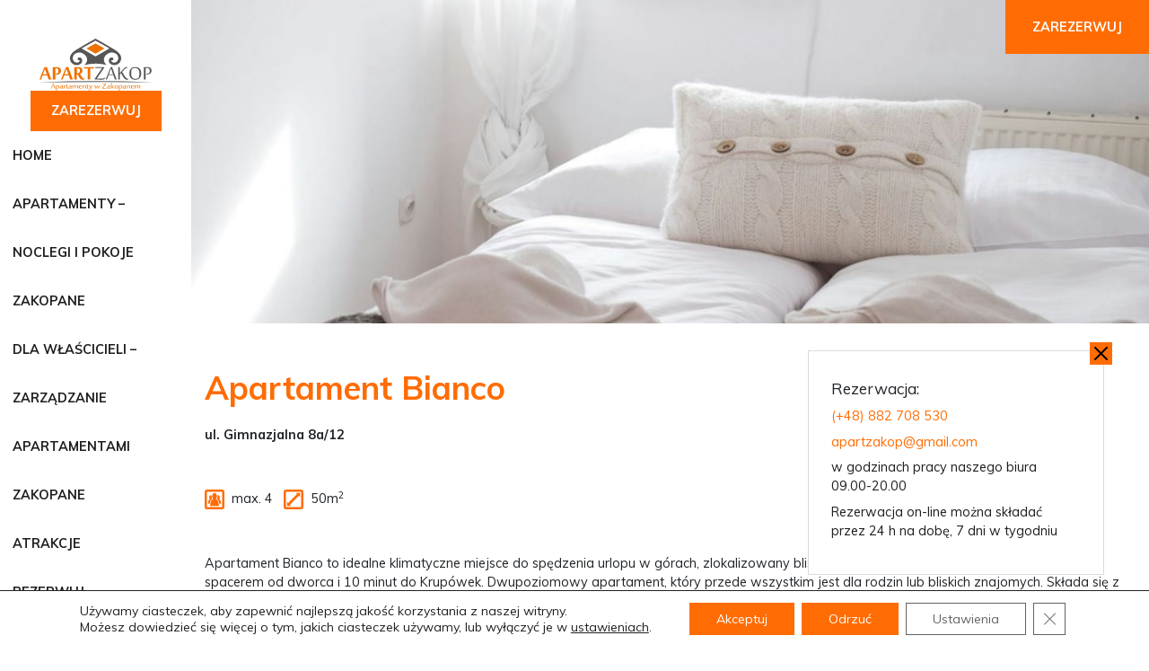

--- FILE ---
content_type: text/html; charset=UTF-8
request_url: https://apartzakop.pl/apartamenty/apartament-bianco/
body_size: 13765
content:
<!doctype html>
<html lang="pl-PL" prefix="og: https://ogp.me/ns#">

<head>
    <script type="application/ld+json">
        {
            "@context": "https://schema.org",
            "@type": "Hotel",
            "name": "Nieruchomości Imper s.c.",
            "image": "https://apartzakop.pl/wp-content/themes/apzakim/img/icons/logo.svg",
            "@id": "",
            "url": "",
            "telephone": "+48 882 708 530",
            "priceRange": "zł",
            "address": {
                "@type": "PostalAddress",
                "streetAddress": "ul. Sienkiewicza 1c",
                "addressLocality": "Zakopane",
                "addressRegion": "Małopolska",
                "postalCode": "34-500",
                "addressCountry": "PL"
            },
            "geo": {
                "@type": "GeoCoordinates",
                "latitude": 49.2998549,
                "longitude": 19.956847
            },
            "openingHoursSpecification": {
                "@type": "OpeningHoursSpecification",
                "dayOfWeek": [
                    "Monday",
                    "Tuesday",
                    "Wednesday",
                    "Thursday",
                    "Friday",
                    "Saturday",
                    "Sunday"
                ],
                "opens": "00:00",
                "closes": "23:59"
            }
        }

    </script>

    <meta charset="UTF-8">
    <meta name="viewport" content="width=device-width, initial-scale=1, shrink-to-fit=no">
    <meta name="language" content="lang="pl-PL" prefix="og: https://ogp.me/ns#"">
    <meta name="robots" content="index, follow">
    <title>Apartament Bianco - Apartamenty Zakopane, Kościelisko - ApartZakop</title>
    <link type="text/css" rel="stylesheet" href="https://apartzakop.pl/wp-content/themes/apzakim//css/bootstrap.min.css">
    <link type="text/css" rel="stylesheet" href="https://apartzakop.pl/wp-content/themes/apzakim//css/subtle-slideshow.css">
    <link type="text/css" rel="stylesheet" href="https://apartzakop.pl/wp-content/themes/apzakim//css/simplelightbox.min.css">
    <link type="text/css" rel="stylesheet" href="https://apartzakop.pl/wp-content/themes/apzakim/style.css">

    <link href="https://fonts.googleapis.com/css?family=Muli:400,700&display=swap&subset=latin-ext" rel="stylesheet">

    <link rel="pingback" href="https://apartzakop.pl/xmlrpc.php">
    	<style>img:is([sizes="auto" i], [sizes^="auto," i]) { contain-intrinsic-size: 3000px 1500px }</style>
	
<!-- Optymalizacja wyszukiwarek według Rank Math - https://rankmath.com/ -->
<meta name="description" content="Klimatyczne, eleganckie apartamenty do wynajęcia blisko centrum Zakopanego. Zachęcamy do zapoznania się z naszą ofertą dwupoziomowego Apartamentu Bianco."/>
<meta name="robots" content="follow, index, max-snippet:-1, max-video-preview:-1, max-image-preview:large"/>
<link rel="canonical" href="https://apartzakop.pl/apartamenty/apartament-bianco/" />
<meta property="og:locale" content="pl_PL" />
<meta property="og:type" content="article" />
<meta property="og:title" content="Apartament Bianco - Apartamenty Zakopane, Kościelisko - ApartZakop" />
<meta property="og:description" content="Klimatyczne, eleganckie apartamenty do wynajęcia blisko centrum Zakopanego. Zachęcamy do zapoznania się z naszą ofertą dwupoziomowego Apartamentu Bianco." />
<meta property="og:url" content="https://apartzakop.pl/apartamenty/apartament-bianco/" />
<meta property="og:site_name" content="ApartZakop" />
<meta property="article:section" content="Apartamenty blisko Krupówek" />
<meta property="og:updated_time" content="2025-08-06T15:46:35+02:00" />
<meta property="og:image" content="https://apartzakop.pl/wp-content/uploads/2021/03/apartzakop-logogt.png" />
<meta property="og:image:secure_url" content="https://apartzakop.pl/wp-content/uploads/2021/03/apartzakop-logogt.png" />
<meta property="og:image:width" content="1913" />
<meta property="og:image:height" content="907" />
<meta property="og:image:alt" content="Apartament Bianco" />
<meta property="og:image:type" content="image/png" />
<meta name="twitter:card" content="summary_large_image" />
<meta name="twitter:title" content="Apartament Bianco - Apartamenty Zakopane, Kościelisko - ApartZakop" />
<meta name="twitter:description" content="Klimatyczne, eleganckie apartamenty do wynajęcia blisko centrum Zakopanego. Zachęcamy do zapoznania się z naszą ofertą dwupoziomowego Apartamentu Bianco." />
<meta name="twitter:image" content="https://apartzakop.pl/wp-content/uploads/2021/03/apartzakop-logogt.png" />
<!-- /Wtyczka Rank Math WordPress SEO -->

<script type="text/javascript">
/* <![CDATA[ */
window._wpemojiSettings = {"baseUrl":"https:\/\/s.w.org\/images\/core\/emoji\/16.0.1\/72x72\/","ext":".png","svgUrl":"https:\/\/s.w.org\/images\/core\/emoji\/16.0.1\/svg\/","svgExt":".svg","source":{"concatemoji":"https:\/\/apartzakop.pl\/wp-includes\/js\/wp-emoji-release.min.js"}};
/*! This file is auto-generated */
!function(s,n){var o,i,e;function c(e){try{var t={supportTests:e,timestamp:(new Date).valueOf()};sessionStorage.setItem(o,JSON.stringify(t))}catch(e){}}function p(e,t,n){e.clearRect(0,0,e.canvas.width,e.canvas.height),e.fillText(t,0,0);var t=new Uint32Array(e.getImageData(0,0,e.canvas.width,e.canvas.height).data),a=(e.clearRect(0,0,e.canvas.width,e.canvas.height),e.fillText(n,0,0),new Uint32Array(e.getImageData(0,0,e.canvas.width,e.canvas.height).data));return t.every(function(e,t){return e===a[t]})}function u(e,t){e.clearRect(0,0,e.canvas.width,e.canvas.height),e.fillText(t,0,0);for(var n=e.getImageData(16,16,1,1),a=0;a<n.data.length;a++)if(0!==n.data[a])return!1;return!0}function f(e,t,n,a){switch(t){case"flag":return n(e,"\ud83c\udff3\ufe0f\u200d\u26a7\ufe0f","\ud83c\udff3\ufe0f\u200b\u26a7\ufe0f")?!1:!n(e,"\ud83c\udde8\ud83c\uddf6","\ud83c\udde8\u200b\ud83c\uddf6")&&!n(e,"\ud83c\udff4\udb40\udc67\udb40\udc62\udb40\udc65\udb40\udc6e\udb40\udc67\udb40\udc7f","\ud83c\udff4\u200b\udb40\udc67\u200b\udb40\udc62\u200b\udb40\udc65\u200b\udb40\udc6e\u200b\udb40\udc67\u200b\udb40\udc7f");case"emoji":return!a(e,"\ud83e\udedf")}return!1}function g(e,t,n,a){var r="undefined"!=typeof WorkerGlobalScope&&self instanceof WorkerGlobalScope?new OffscreenCanvas(300,150):s.createElement("canvas"),o=r.getContext("2d",{willReadFrequently:!0}),i=(o.textBaseline="top",o.font="600 32px Arial",{});return e.forEach(function(e){i[e]=t(o,e,n,a)}),i}function t(e){var t=s.createElement("script");t.src=e,t.defer=!0,s.head.appendChild(t)}"undefined"!=typeof Promise&&(o="wpEmojiSettingsSupports",i=["flag","emoji"],n.supports={everything:!0,everythingExceptFlag:!0},e=new Promise(function(e){s.addEventListener("DOMContentLoaded",e,{once:!0})}),new Promise(function(t){var n=function(){try{var e=JSON.parse(sessionStorage.getItem(o));if("object"==typeof e&&"number"==typeof e.timestamp&&(new Date).valueOf()<e.timestamp+604800&&"object"==typeof e.supportTests)return e.supportTests}catch(e){}return null}();if(!n){if("undefined"!=typeof Worker&&"undefined"!=typeof OffscreenCanvas&&"undefined"!=typeof URL&&URL.createObjectURL&&"undefined"!=typeof Blob)try{var e="postMessage("+g.toString()+"("+[JSON.stringify(i),f.toString(),p.toString(),u.toString()].join(",")+"));",a=new Blob([e],{type:"text/javascript"}),r=new Worker(URL.createObjectURL(a),{name:"wpTestEmojiSupports"});return void(r.onmessage=function(e){c(n=e.data),r.terminate(),t(n)})}catch(e){}c(n=g(i,f,p,u))}t(n)}).then(function(e){for(var t in e)n.supports[t]=e[t],n.supports.everything=n.supports.everything&&n.supports[t],"flag"!==t&&(n.supports.everythingExceptFlag=n.supports.everythingExceptFlag&&n.supports[t]);n.supports.everythingExceptFlag=n.supports.everythingExceptFlag&&!n.supports.flag,n.DOMReady=!1,n.readyCallback=function(){n.DOMReady=!0}}).then(function(){return e}).then(function(){var e;n.supports.everything||(n.readyCallback(),(e=n.source||{}).concatemoji?t(e.concatemoji):e.wpemoji&&e.twemoji&&(t(e.twemoji),t(e.wpemoji)))}))}((window,document),window._wpemojiSettings);
/* ]]> */
</script>
<style id='wp-emoji-styles-inline-css' type='text/css'>

	img.wp-smiley, img.emoji {
		display: inline !important;
		border: none !important;
		box-shadow: none !important;
		height: 1em !important;
		width: 1em !important;
		margin: 0 0.07em !important;
		vertical-align: -0.1em !important;
		background: none !important;
		padding: 0 !important;
	}
</style>
<link rel='stylesheet' id='wp-block-library-css' href='https://apartzakop.pl/wp-includes/css/dist/block-library/style.min.css' type='text/css' media='all' />
<style id='classic-theme-styles-inline-css' type='text/css'>
/*! This file is auto-generated */
.wp-block-button__link{color:#fff;background-color:#32373c;border-radius:9999px;box-shadow:none;text-decoration:none;padding:calc(.667em + 2px) calc(1.333em + 2px);font-size:1.125em}.wp-block-file__button{background:#32373c;color:#fff;text-decoration:none}
</style>
<style id='global-styles-inline-css' type='text/css'>
:root{--wp--preset--aspect-ratio--square: 1;--wp--preset--aspect-ratio--4-3: 4/3;--wp--preset--aspect-ratio--3-4: 3/4;--wp--preset--aspect-ratio--3-2: 3/2;--wp--preset--aspect-ratio--2-3: 2/3;--wp--preset--aspect-ratio--16-9: 16/9;--wp--preset--aspect-ratio--9-16: 9/16;--wp--preset--color--black: #000000;--wp--preset--color--cyan-bluish-gray: #abb8c3;--wp--preset--color--white: #ffffff;--wp--preset--color--pale-pink: #f78da7;--wp--preset--color--vivid-red: #cf2e2e;--wp--preset--color--luminous-vivid-orange: #ff6900;--wp--preset--color--luminous-vivid-amber: #fcb900;--wp--preset--color--light-green-cyan: #7bdcb5;--wp--preset--color--vivid-green-cyan: #00d084;--wp--preset--color--pale-cyan-blue: #8ed1fc;--wp--preset--color--vivid-cyan-blue: #0693e3;--wp--preset--color--vivid-purple: #9b51e0;--wp--preset--gradient--vivid-cyan-blue-to-vivid-purple: linear-gradient(135deg,rgba(6,147,227,1) 0%,rgb(155,81,224) 100%);--wp--preset--gradient--light-green-cyan-to-vivid-green-cyan: linear-gradient(135deg,rgb(122,220,180) 0%,rgb(0,208,130) 100%);--wp--preset--gradient--luminous-vivid-amber-to-luminous-vivid-orange: linear-gradient(135deg,rgba(252,185,0,1) 0%,rgba(255,105,0,1) 100%);--wp--preset--gradient--luminous-vivid-orange-to-vivid-red: linear-gradient(135deg,rgba(255,105,0,1) 0%,rgb(207,46,46) 100%);--wp--preset--gradient--very-light-gray-to-cyan-bluish-gray: linear-gradient(135deg,rgb(238,238,238) 0%,rgb(169,184,195) 100%);--wp--preset--gradient--cool-to-warm-spectrum: linear-gradient(135deg,rgb(74,234,220) 0%,rgb(151,120,209) 20%,rgb(207,42,186) 40%,rgb(238,44,130) 60%,rgb(251,105,98) 80%,rgb(254,248,76) 100%);--wp--preset--gradient--blush-light-purple: linear-gradient(135deg,rgb(255,206,236) 0%,rgb(152,150,240) 100%);--wp--preset--gradient--blush-bordeaux: linear-gradient(135deg,rgb(254,205,165) 0%,rgb(254,45,45) 50%,rgb(107,0,62) 100%);--wp--preset--gradient--luminous-dusk: linear-gradient(135deg,rgb(255,203,112) 0%,rgb(199,81,192) 50%,rgb(65,88,208) 100%);--wp--preset--gradient--pale-ocean: linear-gradient(135deg,rgb(255,245,203) 0%,rgb(182,227,212) 50%,rgb(51,167,181) 100%);--wp--preset--gradient--electric-grass: linear-gradient(135deg,rgb(202,248,128) 0%,rgb(113,206,126) 100%);--wp--preset--gradient--midnight: linear-gradient(135deg,rgb(2,3,129) 0%,rgb(40,116,252) 100%);--wp--preset--font-size--small: 13px;--wp--preset--font-size--medium: 20px;--wp--preset--font-size--large: 36px;--wp--preset--font-size--x-large: 42px;--wp--preset--spacing--20: 0.44rem;--wp--preset--spacing--30: 0.67rem;--wp--preset--spacing--40: 1rem;--wp--preset--spacing--50: 1.5rem;--wp--preset--spacing--60: 2.25rem;--wp--preset--spacing--70: 3.38rem;--wp--preset--spacing--80: 5.06rem;--wp--preset--shadow--natural: 6px 6px 9px rgba(0, 0, 0, 0.2);--wp--preset--shadow--deep: 12px 12px 50px rgba(0, 0, 0, 0.4);--wp--preset--shadow--sharp: 6px 6px 0px rgba(0, 0, 0, 0.2);--wp--preset--shadow--outlined: 6px 6px 0px -3px rgba(255, 255, 255, 1), 6px 6px rgba(0, 0, 0, 1);--wp--preset--shadow--crisp: 6px 6px 0px rgba(0, 0, 0, 1);}:where(.is-layout-flex){gap: 0.5em;}:where(.is-layout-grid){gap: 0.5em;}body .is-layout-flex{display: flex;}.is-layout-flex{flex-wrap: wrap;align-items: center;}.is-layout-flex > :is(*, div){margin: 0;}body .is-layout-grid{display: grid;}.is-layout-grid > :is(*, div){margin: 0;}:where(.wp-block-columns.is-layout-flex){gap: 2em;}:where(.wp-block-columns.is-layout-grid){gap: 2em;}:where(.wp-block-post-template.is-layout-flex){gap: 1.25em;}:where(.wp-block-post-template.is-layout-grid){gap: 1.25em;}.has-black-color{color: var(--wp--preset--color--black) !important;}.has-cyan-bluish-gray-color{color: var(--wp--preset--color--cyan-bluish-gray) !important;}.has-white-color{color: var(--wp--preset--color--white) !important;}.has-pale-pink-color{color: var(--wp--preset--color--pale-pink) !important;}.has-vivid-red-color{color: var(--wp--preset--color--vivid-red) !important;}.has-luminous-vivid-orange-color{color: var(--wp--preset--color--luminous-vivid-orange) !important;}.has-luminous-vivid-amber-color{color: var(--wp--preset--color--luminous-vivid-amber) !important;}.has-light-green-cyan-color{color: var(--wp--preset--color--light-green-cyan) !important;}.has-vivid-green-cyan-color{color: var(--wp--preset--color--vivid-green-cyan) !important;}.has-pale-cyan-blue-color{color: var(--wp--preset--color--pale-cyan-blue) !important;}.has-vivid-cyan-blue-color{color: var(--wp--preset--color--vivid-cyan-blue) !important;}.has-vivid-purple-color{color: var(--wp--preset--color--vivid-purple) !important;}.has-black-background-color{background-color: var(--wp--preset--color--black) !important;}.has-cyan-bluish-gray-background-color{background-color: var(--wp--preset--color--cyan-bluish-gray) !important;}.has-white-background-color{background-color: var(--wp--preset--color--white) !important;}.has-pale-pink-background-color{background-color: var(--wp--preset--color--pale-pink) !important;}.has-vivid-red-background-color{background-color: var(--wp--preset--color--vivid-red) !important;}.has-luminous-vivid-orange-background-color{background-color: var(--wp--preset--color--luminous-vivid-orange) !important;}.has-luminous-vivid-amber-background-color{background-color: var(--wp--preset--color--luminous-vivid-amber) !important;}.has-light-green-cyan-background-color{background-color: var(--wp--preset--color--light-green-cyan) !important;}.has-vivid-green-cyan-background-color{background-color: var(--wp--preset--color--vivid-green-cyan) !important;}.has-pale-cyan-blue-background-color{background-color: var(--wp--preset--color--pale-cyan-blue) !important;}.has-vivid-cyan-blue-background-color{background-color: var(--wp--preset--color--vivid-cyan-blue) !important;}.has-vivid-purple-background-color{background-color: var(--wp--preset--color--vivid-purple) !important;}.has-black-border-color{border-color: var(--wp--preset--color--black) !important;}.has-cyan-bluish-gray-border-color{border-color: var(--wp--preset--color--cyan-bluish-gray) !important;}.has-white-border-color{border-color: var(--wp--preset--color--white) !important;}.has-pale-pink-border-color{border-color: var(--wp--preset--color--pale-pink) !important;}.has-vivid-red-border-color{border-color: var(--wp--preset--color--vivid-red) !important;}.has-luminous-vivid-orange-border-color{border-color: var(--wp--preset--color--luminous-vivid-orange) !important;}.has-luminous-vivid-amber-border-color{border-color: var(--wp--preset--color--luminous-vivid-amber) !important;}.has-light-green-cyan-border-color{border-color: var(--wp--preset--color--light-green-cyan) !important;}.has-vivid-green-cyan-border-color{border-color: var(--wp--preset--color--vivid-green-cyan) !important;}.has-pale-cyan-blue-border-color{border-color: var(--wp--preset--color--pale-cyan-blue) !important;}.has-vivid-cyan-blue-border-color{border-color: var(--wp--preset--color--vivid-cyan-blue) !important;}.has-vivid-purple-border-color{border-color: var(--wp--preset--color--vivid-purple) !important;}.has-vivid-cyan-blue-to-vivid-purple-gradient-background{background: var(--wp--preset--gradient--vivid-cyan-blue-to-vivid-purple) !important;}.has-light-green-cyan-to-vivid-green-cyan-gradient-background{background: var(--wp--preset--gradient--light-green-cyan-to-vivid-green-cyan) !important;}.has-luminous-vivid-amber-to-luminous-vivid-orange-gradient-background{background: var(--wp--preset--gradient--luminous-vivid-amber-to-luminous-vivid-orange) !important;}.has-luminous-vivid-orange-to-vivid-red-gradient-background{background: var(--wp--preset--gradient--luminous-vivid-orange-to-vivid-red) !important;}.has-very-light-gray-to-cyan-bluish-gray-gradient-background{background: var(--wp--preset--gradient--very-light-gray-to-cyan-bluish-gray) !important;}.has-cool-to-warm-spectrum-gradient-background{background: var(--wp--preset--gradient--cool-to-warm-spectrum) !important;}.has-blush-light-purple-gradient-background{background: var(--wp--preset--gradient--blush-light-purple) !important;}.has-blush-bordeaux-gradient-background{background: var(--wp--preset--gradient--blush-bordeaux) !important;}.has-luminous-dusk-gradient-background{background: var(--wp--preset--gradient--luminous-dusk) !important;}.has-pale-ocean-gradient-background{background: var(--wp--preset--gradient--pale-ocean) !important;}.has-electric-grass-gradient-background{background: var(--wp--preset--gradient--electric-grass) !important;}.has-midnight-gradient-background{background: var(--wp--preset--gradient--midnight) !important;}.has-small-font-size{font-size: var(--wp--preset--font-size--small) !important;}.has-medium-font-size{font-size: var(--wp--preset--font-size--medium) !important;}.has-large-font-size{font-size: var(--wp--preset--font-size--large) !important;}.has-x-large-font-size{font-size: var(--wp--preset--font-size--x-large) !important;}
:where(.wp-block-post-template.is-layout-flex){gap: 1.25em;}:where(.wp-block-post-template.is-layout-grid){gap: 1.25em;}
:where(.wp-block-columns.is-layout-flex){gap: 2em;}:where(.wp-block-columns.is-layout-grid){gap: 2em;}
:root :where(.wp-block-pullquote){font-size: 1.5em;line-height: 1.6;}
</style>
<link rel='stylesheet' id='contact-form-7-css' href='https://apartzakop.pl/wp-content/plugins/contact-form-7/includes/css/styles.css?ver=6.1.4' type='text/css' media='all' />
<link rel='stylesheet' id='moove_gdpr_frontend-css' href='https://apartzakop.pl/wp-content/plugins/gdpr-cookie-compliance/dist/styles/gdpr-main-nf.css?ver=4.16.1' type='text/css' media='all' />
<style id='moove_gdpr_frontend-inline-css' type='text/css'>
				#moove_gdpr_cookie_modal .moove-gdpr-modal-content .moove-gdpr-tab-main h3.tab-title, 
				#moove_gdpr_cookie_modal .moove-gdpr-modal-content .moove-gdpr-tab-main span.tab-title,
				#moove_gdpr_cookie_modal .moove-gdpr-modal-content .moove-gdpr-modal-left-content #moove-gdpr-menu li a, 
				#moove_gdpr_cookie_modal .moove-gdpr-modal-content .moove-gdpr-modal-left-content #moove-gdpr-menu li button,
				#moove_gdpr_cookie_modal .moove-gdpr-modal-content .moove-gdpr-modal-left-content .moove-gdpr-branding-cnt a,
				#moove_gdpr_cookie_modal .moove-gdpr-modal-content .moove-gdpr-modal-footer-content .moove-gdpr-button-holder a.mgbutton, 
				#moove_gdpr_cookie_modal .moove-gdpr-modal-content .moove-gdpr-modal-footer-content .moove-gdpr-button-holder button.mgbutton,
				#moove_gdpr_cookie_modal .cookie-switch .cookie-slider:after, 
				#moove_gdpr_cookie_modal .cookie-switch .slider:after, 
				#moove_gdpr_cookie_modal .switch .cookie-slider:after, 
				#moove_gdpr_cookie_modal .switch .slider:after,
				#moove_gdpr_cookie_info_bar .moove-gdpr-info-bar-container .moove-gdpr-info-bar-content p, 
				#moove_gdpr_cookie_info_bar .moove-gdpr-info-bar-container .moove-gdpr-info-bar-content p a,
				#moove_gdpr_cookie_info_bar .moove-gdpr-info-bar-container .moove-gdpr-info-bar-content a.mgbutton, 
				#moove_gdpr_cookie_info_bar .moove-gdpr-info-bar-container .moove-gdpr-info-bar-content button.mgbutton,
				#moove_gdpr_cookie_modal .moove-gdpr-modal-content .moove-gdpr-tab-main .moove-gdpr-tab-main-content h1, 
				#moove_gdpr_cookie_modal .moove-gdpr-modal-content .moove-gdpr-tab-main .moove-gdpr-tab-main-content h2, 
				#moove_gdpr_cookie_modal .moove-gdpr-modal-content .moove-gdpr-tab-main .moove-gdpr-tab-main-content h3, 
				#moove_gdpr_cookie_modal .moove-gdpr-modal-content .moove-gdpr-tab-main .moove-gdpr-tab-main-content h4, 
				#moove_gdpr_cookie_modal .moove-gdpr-modal-content .moove-gdpr-tab-main .moove-gdpr-tab-main-content h5, 
				#moove_gdpr_cookie_modal .moove-gdpr-modal-content .moove-gdpr-tab-main .moove-gdpr-tab-main-content h6,
				#moove_gdpr_cookie_modal .moove-gdpr-modal-content.moove_gdpr_modal_theme_v2 .moove-gdpr-modal-title .tab-title,
				#moove_gdpr_cookie_modal .moove-gdpr-modal-content.moove_gdpr_modal_theme_v2 .moove-gdpr-tab-main h3.tab-title, 
				#moove_gdpr_cookie_modal .moove-gdpr-modal-content.moove_gdpr_modal_theme_v2 .moove-gdpr-tab-main span.tab-title,
				#moove_gdpr_cookie_modal .moove-gdpr-modal-content.moove_gdpr_modal_theme_v2 .moove-gdpr-branding-cnt a {
				 	font-weight: inherit				}
			#moove_gdpr_cookie_modal,#moove_gdpr_cookie_info_bar,.gdpr_cookie_settings_shortcode_content{font-family:inherit}#moove_gdpr_save_popup_settings_button{background-color:#373737;color:#fff}#moove_gdpr_save_popup_settings_button:hover{background-color:#000}#moove_gdpr_cookie_info_bar .moove-gdpr-info-bar-container .moove-gdpr-info-bar-content a.mgbutton,#moove_gdpr_cookie_info_bar .moove-gdpr-info-bar-container .moove-gdpr-info-bar-content button.mgbutton{background-color:#ff6c03}#moove_gdpr_cookie_modal .moove-gdpr-modal-content .moove-gdpr-modal-footer-content .moove-gdpr-button-holder a.mgbutton,#moove_gdpr_cookie_modal .moove-gdpr-modal-content .moove-gdpr-modal-footer-content .moove-gdpr-button-holder button.mgbutton,.gdpr_cookie_settings_shortcode_content .gdpr-shr-button.button-green{background-color:#ff6c03;border-color:#ff6c03}#moove_gdpr_cookie_modal .moove-gdpr-modal-content .moove-gdpr-modal-footer-content .moove-gdpr-button-holder a.mgbutton:hover,#moove_gdpr_cookie_modal .moove-gdpr-modal-content .moove-gdpr-modal-footer-content .moove-gdpr-button-holder button.mgbutton:hover,.gdpr_cookie_settings_shortcode_content .gdpr-shr-button.button-green:hover{background-color:#fff;color:#ff6c03}#moove_gdpr_cookie_modal .moove-gdpr-modal-content .moove-gdpr-modal-close i,#moove_gdpr_cookie_modal .moove-gdpr-modal-content .moove-gdpr-modal-close span.gdpr-icon{background-color:#ff6c03;border:1px solid #ff6c03}#moove_gdpr_cookie_info_bar span.change-settings-button.focus-g,#moove_gdpr_cookie_info_bar span.change-settings-button:focus,#moove_gdpr_cookie_info_bar button.change-settings-button.focus-g,#moove_gdpr_cookie_info_bar button.change-settings-button:focus{-webkit-box-shadow:0 0 1px 3px #ff6c03;-moz-box-shadow:0 0 1px 3px #ff6c03;box-shadow:0 0 1px 3px #ff6c03}#moove_gdpr_cookie_modal .moove-gdpr-modal-content .moove-gdpr-modal-close i:hover,#moove_gdpr_cookie_modal .moove-gdpr-modal-content .moove-gdpr-modal-close span.gdpr-icon:hover,#moove_gdpr_cookie_info_bar span[data-href]>u.change-settings-button{color:#ff6c03}#moove_gdpr_cookie_modal .moove-gdpr-modal-content .moove-gdpr-modal-left-content #moove-gdpr-menu li.menu-item-selected a span.gdpr-icon,#moove_gdpr_cookie_modal .moove-gdpr-modal-content .moove-gdpr-modal-left-content #moove-gdpr-menu li.menu-item-selected button span.gdpr-icon{color:inherit}#moove_gdpr_cookie_modal .moove-gdpr-modal-content .moove-gdpr-modal-left-content #moove-gdpr-menu li a span.gdpr-icon,#moove_gdpr_cookie_modal .moove-gdpr-modal-content .moove-gdpr-modal-left-content #moove-gdpr-menu li button span.gdpr-icon{color:inherit}#moove_gdpr_cookie_modal .gdpr-acc-link{line-height:0;font-size:0;color:transparent;position:absolute}#moove_gdpr_cookie_modal .moove-gdpr-modal-content .moove-gdpr-modal-close:hover i,#moove_gdpr_cookie_modal .moove-gdpr-modal-content .moove-gdpr-modal-left-content #moove-gdpr-menu li a,#moove_gdpr_cookie_modal .moove-gdpr-modal-content .moove-gdpr-modal-left-content #moove-gdpr-menu li button,#moove_gdpr_cookie_modal .moove-gdpr-modal-content .moove-gdpr-modal-left-content #moove-gdpr-menu li button i,#moove_gdpr_cookie_modal .moove-gdpr-modal-content .moove-gdpr-modal-left-content #moove-gdpr-menu li a i,#moove_gdpr_cookie_modal .moove-gdpr-modal-content .moove-gdpr-tab-main .moove-gdpr-tab-main-content a:hover,#moove_gdpr_cookie_info_bar.moove-gdpr-dark-scheme .moove-gdpr-info-bar-container .moove-gdpr-info-bar-content a.mgbutton:hover,#moove_gdpr_cookie_info_bar.moove-gdpr-dark-scheme .moove-gdpr-info-bar-container .moove-gdpr-info-bar-content button.mgbutton:hover,#moove_gdpr_cookie_info_bar.moove-gdpr-dark-scheme .moove-gdpr-info-bar-container .moove-gdpr-info-bar-content a:hover,#moove_gdpr_cookie_info_bar.moove-gdpr-dark-scheme .moove-gdpr-info-bar-container .moove-gdpr-info-bar-content button:hover,#moove_gdpr_cookie_info_bar.moove-gdpr-dark-scheme .moove-gdpr-info-bar-container .moove-gdpr-info-bar-content span.change-settings-button:hover,#moove_gdpr_cookie_info_bar.moove-gdpr-dark-scheme .moove-gdpr-info-bar-container .moove-gdpr-info-bar-content button.change-settings-button:hover,#moove_gdpr_cookie_info_bar.moove-gdpr-dark-scheme .moove-gdpr-info-bar-container .moove-gdpr-info-bar-content u.change-settings-button:hover,#moove_gdpr_cookie_info_bar span[data-href]>u.change-settings-button,#moove_gdpr_cookie_info_bar.moove-gdpr-dark-scheme .moove-gdpr-info-bar-container .moove-gdpr-info-bar-content a.mgbutton.focus-g,#moove_gdpr_cookie_info_bar.moove-gdpr-dark-scheme .moove-gdpr-info-bar-container .moove-gdpr-info-bar-content button.mgbutton.focus-g,#moove_gdpr_cookie_info_bar.moove-gdpr-dark-scheme .moove-gdpr-info-bar-container .moove-gdpr-info-bar-content a.focus-g,#moove_gdpr_cookie_info_bar.moove-gdpr-dark-scheme .moove-gdpr-info-bar-container .moove-gdpr-info-bar-content button.focus-g,#moove_gdpr_cookie_info_bar.moove-gdpr-dark-scheme .moove-gdpr-info-bar-container .moove-gdpr-info-bar-content a.mgbutton:focus,#moove_gdpr_cookie_info_bar.moove-gdpr-dark-scheme .moove-gdpr-info-bar-container .moove-gdpr-info-bar-content button.mgbutton:focus,#moove_gdpr_cookie_info_bar.moove-gdpr-dark-scheme .moove-gdpr-info-bar-container .moove-gdpr-info-bar-content a:focus,#moove_gdpr_cookie_info_bar.moove-gdpr-dark-scheme .moove-gdpr-info-bar-container .moove-gdpr-info-bar-content button:focus,#moove_gdpr_cookie_info_bar.moove-gdpr-dark-scheme .moove-gdpr-info-bar-container .moove-gdpr-info-bar-content span.change-settings-button.focus-g,span.change-settings-button:focus,button.change-settings-button.focus-g,button.change-settings-button:focus,#moove_gdpr_cookie_info_bar.moove-gdpr-dark-scheme .moove-gdpr-info-bar-container .moove-gdpr-info-bar-content u.change-settings-button.focus-g,#moove_gdpr_cookie_info_bar.moove-gdpr-dark-scheme .moove-gdpr-info-bar-container .moove-gdpr-info-bar-content u.change-settings-button:focus{color:#ff6c03}#moove_gdpr_cookie_modal .moove-gdpr-branding.focus-g span,#moove_gdpr_cookie_modal .moove-gdpr-modal-content .moove-gdpr-tab-main a.focus-g{color:#ff6c03}#moove_gdpr_cookie_modal.gdpr_lightbox-hide{display:none}#moove_gdpr_cookie_info_bar .moove-gdpr-info-bar-container .moove-gdpr-info-bar-content a.mgbutton,#moove_gdpr_cookie_info_bar .moove-gdpr-info-bar-container .moove-gdpr-info-bar-content button.mgbutton,#moove_gdpr_cookie_modal .moove-gdpr-modal-content .moove-gdpr-modal-footer-content .moove-gdpr-button-holder a.mgbutton,#moove_gdpr_cookie_modal .moove-gdpr-modal-content .moove-gdpr-modal-footer-content .moove-gdpr-button-holder button.mgbutton,.gdpr-shr-button,#moove_gdpr_cookie_info_bar .moove-gdpr-infobar-close-btn{border-radius:0}
</style>
<script type="text/javascript" src="https://apartzakop.pl/wp-includes/js/jquery/jquery.min.js?ver=3.7.1" id="jquery-core-js"></script>
<script type="text/javascript" src="https://apartzakop.pl/wp-includes/js/jquery/jquery-migrate.min.js?ver=3.4.1" id="jquery-migrate-js"></script>
<link rel="https://api.w.org/" href="https://apartzakop.pl/wp-json/" /><link rel="EditURI" type="application/rsd+xml" title="RSD" href="https://apartzakop.pl/xmlrpc.php?rsd" />
<link rel='shortlink' href='https://apartzakop.pl/?p=959' />
<link rel="alternate" title="oEmbed (JSON)" type="application/json+oembed" href="https://apartzakop.pl/wp-json/oembed/1.0/embed?url=https%3A%2F%2Fapartzakop.pl%2Fapartamenty%2Fapartament-bianco%2F&#038;lang=pl" />
<link rel="alternate" title="oEmbed (XML)" type="text/xml+oembed" href="https://apartzakop.pl/wp-json/oembed/1.0/embed?url=https%3A%2F%2Fapartzakop.pl%2Fapartamenty%2Fapartament-bianco%2F&#038;format=xml&#038;lang=pl" />
<link rel="icon" href="https://apartzakop.pl/wp-content/uploads/2020/04/cropped-fav-32x32.png" sizes="32x32" />
<link rel="icon" href="https://apartzakop.pl/wp-content/uploads/2020/04/cropped-fav-192x192.png" sizes="192x192" />
<link rel="apple-touch-icon" href="https://apartzakop.pl/wp-content/uploads/2020/04/cropped-fav-180x180.png" />
<meta name="msapplication-TileImage" content="https://apartzakop.pl/wp-content/uploads/2020/04/cropped-fav-270x270.png" />
		<style type="text/css" id="wp-custom-css">
			.formatowanie-gt h1{
	padding-top:1rem;
	padding-bottom:1rem;
	padding-left:2.5rem;
	padding-right:2.5rem;
}
.formatowanie-gt h2{
	padding-top:1rem;
	padding-bottom:1rem;
	padding-left:2.5rem;
	padding-right:2.5rem;
}
.formatowanie-gt p{
	padding-left:2.5rem;
	padding-right:2.5rem;
	text-align:justify;
	margin-bottom: 0.5rem;
}
.formatowanie-gt ul{
	margin-left:2rem;
	margin-top:1rem;
	margin-bottom:1rem;
}
span.formatowanie-owners-gt {
	display:block;
	font-size: 1.2rem;
  margin-bottom: 0;
	font-weight: 500;
  line-height: 1.2;
}
		</style>
		    <meta name="google-site-verification" content="Wkl0lz_fc6wBEEi_fKhbBbCwVpnvDyhTatzJpKPt2eA" />
    <!-- Global site tag (gtag.js) - Google Analytics -->
   <!-- Google tag (gtag.js) -->
    <script async src="https://www.googletagmanager.com/gtag/js?id=G-768JP7GLHC"></script>
    <script>
        window.dataLayer = window.dataLayer || [];
        function gtag(){dataLayer.push(arguments);}
        gtag('consent', 'default', {
              'ad_storage': 'denied',
              'ad_user_data': 'denied',
              'ad_personalization': 'denied',
              'analytics_storage': 'denied',
              'wait_for_update': 500
         });

        gtag('js', new Date());

        gtag('config', 'G-768JP7GLHC');
    </script>

</head>

<body class="wp-singular apartamenty-template-default single single-apartamenty postid-959 wp-theme-apzakim" id="body">
    <!-- <div class="preloader">
        <img src="https://apartzakop.pl/wp-content/themes/apzakim//img/icons/preloader.svg" alt="preloader">
    </div> -->
    <div style="position: fixed;" class="col-2 d-none d-lg-block nopadding">
        <div class="side-menu">
            <div class="side-menu-header">
                <a href="https://apartzakop.pl/" class="logo">
                    <img src="https://apartzakop.pl/wp-content/themes/apzakim//img/icons/logo.svg" alt="Apartament z widokiem na góry, komfortowe apartamenty, butikowe apartamenty, blisko krupówek, zarządzanie apartamentami - Zakopane, Kościelisko - Apartzakop">
                </a> 
                <a href="https://apartzakop.pl/rezerwuj/" type="button" class="cta-button2">ZAREZERWUJ</a>
            </div>
            <div class="side-menu-navi">
                <ul>
                    <div class="azi-menu"><ul id="menu-menu" class=""><li id="menu-item-37" class="menu-item menu-item-type-post_type menu-item-object-page menu-item-home menu-item-37"><a href="https://apartzakop.pl/">Home</a></li>
<li id="menu-item-38" class="menu-item menu-item-type-post_type menu-item-object-page menu-item-38"><a href="https://apartzakop.pl/apartamenty/">Apartamenty &#8211; noclegi i pokoje Zakopane</a></li>
<li id="menu-item-39" class="menu-item menu-item-type-post_type menu-item-object-page menu-item-39"><a href="https://apartzakop.pl/dla-wlascicieli/">Dla właścicieli – zarządzanie apartamentami Zakopane</a></li>
<li id="menu-item-199" class="menu-item menu-item-type-post_type menu-item-object-page menu-item-199"><a href="https://apartzakop.pl/atrakcje/">Atrakcje</a></li>
<li id="menu-item-40" class="menu-item menu-item-type-post_type menu-item-object-page menu-item-40"><a href="https://apartzakop.pl/rezerwuj/">Rezerwuj</a></li>
</ul></div>                    <li><a class="scrollSmooth" href="#footer">Kontakt</a></li>
                </ul>
            </div>
            <div class="side-menu-footer">
                <a href="https://www.facebook.com/profile.php?id=100083384198686"><img class="icon" src="https://apartzakop.pl/wp-content/themes/apzakim//img/icons/fb.svg" alt="facebook"></a>
                <a href="https://www.instagram.com/apartzakop_apartamenty/?next=%2F"><img class="icon" src="https://apartzakop.pl/wp-content/themes/apzakim//img/icons/in.svg" alt="instagram"></a>
            </div>
        </div>
    </div>

    <div id="mobile-menu">
        <div id="side-mobile" class="side-mobile">
            <div>
                <a href="javascript:void(0)" class="close-btn" onclick="closeMenu()">&times;</a>
                <ul>
                    <div class="azi-menu"><ul id="menu-menu-1" class=""><li class="menu-item menu-item-type-post_type menu-item-object-page menu-item-home menu-item-37"><a href="https://apartzakop.pl/">Home</a></li>
<li class="menu-item menu-item-type-post_type menu-item-object-page menu-item-38"><a href="https://apartzakop.pl/apartamenty/">Apartamenty &#8211; noclegi i pokoje Zakopane</a></li>
<li class="menu-item menu-item-type-post_type menu-item-object-page menu-item-39"><a href="https://apartzakop.pl/dla-wlascicieli/">Dla właścicieli – zarządzanie apartamentami Zakopane</a></li>
<li class="menu-item menu-item-type-post_type menu-item-object-page menu-item-199"><a href="https://apartzakop.pl/atrakcje/">Atrakcje</a></li>
<li class="menu-item menu-item-type-post_type menu-item-object-page menu-item-40"><a href="https://apartzakop.pl/rezerwuj/">Rezerwuj</a></li>
</ul></div>                    <li><a class="scrollSmooth" href="#footer" onclick="closeMenu()">Kontakt</a></li>
                </ul>
            </div>
        </div>
        <span class="open-btn" onclick="openMenu()">&#9776;</span>
    </div>

    <a href="https://apartzakop.pl/rezerwuj/" type="button" class="cta-button">ZAREZERWUJ</a>

    <div id="slider-header" class="container-fluid">
        <div class="row justify-content-end">
            <div style="overflow: hidden;" class="col-12 col-lg-10">
                <div class="slider-content">
                    <a href="https://apartzakop.pl/" class="logo-mobile">
                        <img src="https://apartzakop.pl/wp-content/themes/apzakim//img/icons/logo.svg" alt="apartzakop">
                    </a>
                    <div id="slides">
                        <div class="slide">
                            <span class="animate out" style="background-image: url(https://apartzakop.pl/wp-content/uploads/2021/03/slider-III-scaled.jpg)"></span>
                        </div>
                        <div class="slide">
                            <span class="animate out" style="background-image: url(https://apartzakop.pl/wp-content/uploads/2021/03/slider-I.jpg)"></span>
                        </div>
                    </div>
                </div>
            </div>
        </div>
    </div>

<div style="margin-top: 50px;" id="apartament-single" class="container-fluid">
    <div class="row justify-content-end">
        <div class="col-12 col-lg-10">
            <div class="row">
                <div class="col-12">
                    <h1><span style="color: #ff6c03; font-weight: bold;">Apartament Bianco</h1>
                    <br>
                    <b>ul. Gimnazjalna 8a/12</b>
                </div>
            </div>
            <div class="row icons">
                <div class="col-12">
                    <p><img src="https://apartzakop.pl/wp-content/themes/apzakim//img/icons/people.svg" alt="max. people">&nbsp;&nbsp;max. 4&nbsp;&nbsp;&nbsp;<img src="https://apartzakop.pl/wp-content/themes/apzakim//img/icons/size.svg" alt="size">&nbsp;&nbsp;50m<sup>2</sup></p>
                </div>
            </div>
            <div class="row opis">
                <div class="col-12">
                    <p>Apartament Bianco to idealne klimatyczne miejsce do spędzenia urlopu w górach, zlokalizowany blisko centrum Zakopanego. Znajduje się 5 minut spacerem od dworca i 10 minut do Krupówek. Dwupoziomowy apartament, który przede wszystkim jest dla rodzin lub bliskich znajomych. Składa się z sypialni na piętrze, w której znajduje się podwójne łóżko, otwartej sypialni z podwójnym łóżkiem oraz salonu z aneksem kuchennym i łazienki z kabiną prysznicową. Dostępny dla gości parking oraz bezpłatny Internet jest również zaletą apartamentu.</p>
                </div>
            </div>
            <div class="row">
                <div class="col-12 col-md-9 udogodnienia">
                    <h3>Udogodnienia</h3>
                    <ul>
                                                                        <li><span>II piętro</span></li>
                                                <li><span>łazienka z prysznicem</span></li>
                                                <li><span>ręczniki</span></li>
                                                <li><span>suszarka</span></li>
                                                <li><span>żelazko</span></li>
                                                <li><span>lodówka</span></li>
                                                <li><span>mikrofalówka</span></li>
                                                <li><span>toster</span></li>
                                                <li><span>miejsce parkingowe</span></li>
                                                <li><span>Wi-Fi</span></li>
                                                                    </ul>
                    <div class="text-center">
                        <!-- <form autocomplete="off" ; action="rezerwuj" method="get">
                            <input name="roomgroupid" type="hidden" value="92">
                            <button style="border: none !important;" name="submit" type="submit" class="rezerwuj-button">ZAREZERWUJ</button>
                        </form> -->
               <br>
               <br>
                <a class="rezerwuj-button" href="/rezerwuj?roomGroupId=7335">ZAREZERWUJ</a>

                    </div>
                </div>
                <div class="col-12 col-md-3 informacje">
                    <h3>Informacje dodatkowe</h3>
                    <ul>
                        <li><span>Pokoje: 2</span></li>
                        <li><span>Łazienki: 1</span></li>
                        <li><span>Sypialnie: 1</span></li>
                        <li><span>Łóżka: 2</span></li>
                        <li><span>Opłata za sprzątanie: 240 zł</span></li>
                        <li><span>Przyjazd: 16:00</span></li>
                        <li><span>Wyjazd: 11:00</span></li>
                    </ul>
                </div>
            </div>
            <div id="galeria" class="container-fluid lightbox galeria">
                <div class="row align-items-center">
                                                            
                    <div class="col-6 col-sm-4 col-lg-3">
                        <div class="imgZoom">
                            <a href="https://apartzakop.pl/wp-content/uploads/2021/03/WXT11527.jpg">
                                <img src="https://apartzakop.pl/wp-content/uploads/2021/03/WXT11527-500x500.jpg" alt="Apartament Bianco">
                            </a>
                        </div>
                    </div>
                    
                    <div class="col-6 col-sm-4 col-lg-3">
                        <div class="imgZoom">
                            <a href="https://apartzakop.pl/wp-content/uploads/2021/03/WXT11536.jpg">
                                <img src="https://apartzakop.pl/wp-content/uploads/2021/03/WXT11536-500x500.jpg" alt="Apartament Bianco">
                            </a>
                        </div>
                    </div>
                    
                    <div class="col-6 col-sm-4 col-lg-3">
                        <div class="imgZoom">
                            <a href="https://apartzakop.pl/wp-content/uploads/2021/03/WXT11518.jpg">
                                <img src="https://apartzakop.pl/wp-content/uploads/2021/03/WXT11518-500x500.jpg" alt="Apartament Bianco">
                            </a>
                        </div>
                    </div>
                    
                    <div class="col-6 col-sm-4 col-lg-3">
                        <div class="imgZoom">
                            <a href="https://apartzakop.pl/wp-content/uploads/2021/03/WXT11539.jpg">
                                <img src="https://apartzakop.pl/wp-content/uploads/2021/03/WXT11539-500x500.jpg" alt="Apartament Bianco">
                            </a>
                        </div>
                    </div>
                    
                    <div class="col-6 col-sm-4 col-lg-3">
                        <div class="imgZoom">
                            <a href="https://apartzakop.pl/wp-content/uploads/2021/03/WXT11515.jpg">
                                <img src="https://apartzakop.pl/wp-content/uploads/2021/03/WXT11515-500x500.jpg" alt="Apartament Bianco">
                            </a>
                        </div>
                    </div>
                    
                    <div class="col-6 col-sm-4 col-lg-3">
                        <div class="imgZoom">
                            <a href="https://apartzakop.pl/wp-content/uploads/2021/03/WXT11520.jpg">
                                <img src="https://apartzakop.pl/wp-content/uploads/2021/03/WXT11520-500x500.jpg" alt="Apartament Bianco">
                            </a>
                        </div>
                    </div>
                    
                    <div class="col-6 col-sm-4 col-lg-3">
                        <div class="imgZoom">
                            <a href="https://apartzakop.pl/wp-content/uploads/2021/03/WXT11540.jpg">
                                <img src="https://apartzakop.pl/wp-content/uploads/2021/03/WXT11540-500x500.jpg" alt="Apartament Bianco">
                            </a>
                        </div>
                    </div>
                    
                    <div class="col-6 col-sm-4 col-lg-3">
                        <div class="imgZoom">
                            <a href="https://apartzakop.pl/wp-content/uploads/2021/03/WXT11535.jpg">
                                <img src="https://apartzakop.pl/wp-content/uploads/2021/03/WXT11535-500x500.jpg" alt="Apartament Bianco">
                            </a>
                        </div>
                    </div>
                    
                    <div class="col-6 col-sm-4 col-lg-3">
                        <div class="imgZoom">
                            <a href="https://apartzakop.pl/wp-content/uploads/2021/03/WXT11538.jpg">
                                <img src="https://apartzakop.pl/wp-content/uploads/2021/03/WXT11538-500x500.jpg" alt="Apartament Bianco">
                            </a>
                        </div>
                    </div>
                    
                    <div class="col-6 col-sm-4 col-lg-3">
                        <div class="imgZoom">
                            <a href="https://apartzakop.pl/wp-content/uploads/2021/03/WXT11544.jpg">
                                <img src="https://apartzakop.pl/wp-content/uploads/2021/03/WXT11544-500x500.jpg" alt="Apartament Bianco">
                            </a>
                        </div>
                    </div>
                    
                    <div class="col-6 col-sm-4 col-lg-3">
                        <div class="imgZoom">
                            <a href="https://apartzakop.pl/wp-content/uploads/2021/03/WXT11547.jpg">
                                <img src="https://apartzakop.pl/wp-content/uploads/2021/03/WXT11547-500x500.jpg" alt="Apartament Bianco">
                            </a>
                        </div>
                    </div>
                    
                    <div class="col-6 col-sm-4 col-lg-3">
                        <div class="imgZoom">
                            <a href="https://apartzakop.pl/wp-content/uploads/2021/03/WXT11551.jpg">
                                <img src="https://apartzakop.pl/wp-content/uploads/2021/03/WXT11551-500x500.jpg" alt="Apartament Bianco">
                            </a>
                        </div>
                    </div>
                    
                    <div class="col-6 col-sm-4 col-lg-3">
                        <div class="imgZoom">
                            <a href="https://apartzakop.pl/wp-content/uploads/2021/03/WXT11554.jpg">
                                <img src="https://apartzakop.pl/wp-content/uploads/2021/03/WXT11554-500x500.jpg" alt="Apartament Bianco">
                            </a>
                        </div>
                    </div>
                    
                    <div class="col-6 col-sm-4 col-lg-3">
                        <div class="imgZoom">
                            <a href="https://apartzakop.pl/wp-content/uploads/2021/03/WXT11556.jpg">
                                <img src="https://apartzakop.pl/wp-content/uploads/2021/03/WXT11556-500x500.jpg" alt="Apartament Bianco">
                            </a>
                        </div>
                    </div>
                                                        </div>
            </div>
        </div>
            <div id="informacje" class="container-fluid">
        <div class="row justify-content-end">
            <div class="col-12 col-lg-10">
                <div class="row">
                    <div class="col-12 col-md-5 content">
                        <div class="text">
                            <p style="font-size: 1.2rem;margin-bottom: 0;">Zameldowanie:</p>
                            <p>od 16:00 do 21:00</p>
                            <br>
                            <p style="font-size: 1.2rem;margin-bottom: 0;">Wymeldowanie:</p>
                            <p>od 8:00 do 11:00</p>
                            <br>
                            <p style="font-size: 1.2rem;margin-bottom: 0;">Informacja i rezerwacje telefoniczne:</p>
                            <p>Poniedzałek - Piątek: 9:00 - 20:00</p>
                            <p>Sobota: 9:00 - 17:00</p>
                            <br>
                            <div>
                                <a href="tel:+48 882 708 530">+48 882 708 530</a>
                            </div>
                        </div>
                    </div>
                    <div class="col-12 col-md-7 d-none d-md-block image">
                        <img src="https://apartzakop.pl/wp-content/uploads/2020/01/selective-focus-photo-of-man-in-official-shirt-sitting-in-2451645.jpg" alt="informacje">
                    </div>
                </div>
            </div>
        </div>
    </div>
    <footer id="footer" class="container-fluid">
        <div class="row justify-content-end">
            <div class="col-12 col-lg-10">
                <div class="row">
                    <div class="col-12 col-md-3 text-center text-md-left">
                        <a href="https://apartzakop.pl/">
                            <img class="logo" src="https://apartzakop.pl/wp-content/themes/apzakim//img/icons/logo.svg" alt="Apartament z widokiem na góry, komfortowe apartamenty, butikowe apartamenty, blisko krupówek, apartamenty z jacuzzi - Zakopane, Kościelisko, Stara Polana">
                        </a>
                    </div>
                    <div class="col-12 col-md-3 text-center text-md-left d-none d-md-block">
                        <div>
                        <p style="font-size: 1.2rem;margin-bottom: 0;">Apartamenty:</p>
                            <br>
                            <ul>
                                <div class="azi-menu"><ul id="menu-dodatkowe-podstrony" class=""><li id="menu-item-1064" class="menu-item menu-item-type-post_type menu-item-object-page menu-item-1064"><a href="https://apartzakop.pl/apartamenty-z-basenem/">Apartamenty z basenem. Noclegi Zakopane i Kościelisko</a></li>
<li id="menu-item-1063" class="menu-item menu-item-type-post_type menu-item-object-page menu-item-1063"><a href="https://apartzakop.pl/apartamenty-blisko-wyciagu/">Apartamenty blisko wyciągu Zakopane</a></li>
<li id="menu-item-1062" class="menu-item menu-item-type-post_type menu-item-object-page menu-item-1062"><a href="https://apartzakop.pl/apartamenty-blisko-krupowek/">Apartamenty blisko Krupówek</a></li>
<li id="menu-item-1055" class="menu-item menu-item-type-post_type menu-item-object-page menu-item-1055"><a href="https://apartzakop.pl/apartamenty-koscielisko/">Apartamenty Kościelisko</a></li>
<li id="menu-item-1056" class="menu-item menu-item-type-post_type menu-item-object-page menu-item-1056"><a href="https://apartzakop.pl/apartamenty-tetmajera/">Apartamenty Tetmajera Zakopane</a></li>
<li id="menu-item-1057" class="menu-item menu-item-type-post_type menu-item-object-page menu-item-1057"><a href="https://apartzakop.pl/apartamenty-orkana/">Apartamenty Orkana Zakopane</a></li>
<li id="menu-item-1059" class="menu-item menu-item-type-post_type menu-item-object-page menu-item-1059"><a href="https://apartzakop.pl/apartamenty-stara-polana/">Apartamenty Stara Polana Zakopane</a></li>
<li id="menu-item-1060" class="menu-item menu-item-type-post_type menu-item-object-page menu-item-1060"><a href="https://apartzakop.pl/apartamenty-jagiellonska/">Apartamenty Jagiellońska Zakopane</a></li>
<li id="menu-item-1061" class="menu-item menu-item-type-post_type menu-item-object-page menu-item-1061"><a href="https://apartzakop.pl/apartamenty-makuszynskiego/">Apartamenty – Zakopane Makuszyńskiego</a></li>
<li id="menu-item-1216" class="menu-item menu-item-type-post_type menu-item-object-page menu-item-1216"><a href="https://apartzakop.pl/apartamenty-z-jacuzzi/">Apartamenty z Jacuzzi</a></li>
<li id="menu-item-3917" class="menu-item menu-item-type-custom menu-item-object-custom menu-item-3917"><a href="https://apartzakop.pl/domki/">Domki</a></li>
<li id="menu-item-3918" class="menu-item menu-item-type-custom menu-item-object-custom menu-item-3918"><a href="https://apartzakop.pl/studio/">Apartamenty typu studio</a></li>
</ul></div>                            </ul>
                        </div>
                    </div>
                    <div class="col-12 col-md-3 text-center text-md-left d-none d-md-block">
                        <div>
                        <p style="font-size: 1.2rem;margin-bottom: 0;">Informacje</p>
                            <br>
                            <ul>
                                <div class="azi-menu"><ul id="menu-menu-2" class=""><li class="menu-item menu-item-type-post_type menu-item-object-page menu-item-home menu-item-37"><a href="https://apartzakop.pl/">Home</a></li>
<li class="menu-item menu-item-type-post_type menu-item-object-page menu-item-38"><a href="https://apartzakop.pl/apartamenty/">Apartamenty &#8211; noclegi i pokoje Zakopane</a></li>
<li class="menu-item menu-item-type-post_type menu-item-object-page menu-item-39"><a href="https://apartzakop.pl/dla-wlascicieli/">Dla właścicieli – zarządzanie apartamentami Zakopane</a></li>
<li class="menu-item menu-item-type-post_type menu-item-object-page menu-item-199"><a href="https://apartzakop.pl/atrakcje/">Atrakcje</a></li>
<li class="menu-item menu-item-type-post_type menu-item-object-page menu-item-40"><a href="https://apartzakop.pl/rezerwuj/">Rezerwuj</a></li>
</ul></div>                            </ul>
                        </div>
                    </div>
                    <div class="col-12 col-md-3 text-center text-md-left">
                        <div>
                            <p>ApartZakop</p>
                            <br>
                            <p>ul. Sienkiewicza 1c</p>
                            <p>34-500 Zakopane</p>
                            <p>Małopolska, Polska</p>
                            <br>
                            <p>NIP: 7361632185</p>
                            <br>
                            <ul>
                                <li><a href="tel:+48 882 708 530">+48 882 708 530</a>
                                <li><a href="mailto:apartzakop@gmail.com">apartzakop@gmail.com</a></li>
                            </ul>
                            <br>
                            <a href="https://apartzakop.pl/regulamin/" rel="nofollow">Regulamin</a>
                            <br>
                            <a href="https://apartzakop.pl/polityka-prywatnosci/" rel="nofollow">Polityka prywatności</a>
                            <br>
                            <br>
                            <a href="https://www.facebook.com/profile.php?id=100083384198686" rel="nofollow"><img class="soc-icon" src="https://apartzakop.pl/wp-content/themes/apzakim//img/icons/fb.svg" alt="facebook"></a>
                            <a style="margin-left: 10px;" href="https://www.instagram.com/apartzakop_apartamenty/?next=%2F" rel="nofollow"><img class="soc-icon" src="https://apartzakop.pl/wp-content/themes/apzakim//img/icons/in.svg" alt="instagram"></a>
                        </div>
                    </div>
                </div>
                <hr style="border: 0; height: 1px; background: #333;">
                <iframe src="https://www.google.com/maps/embed?pb=!1m18!1m12!1m3!1d5203.154497426934!2d19.957048927874467!3d49.303350917334136!2m3!1f0!2f0!3f0!3m2!1i1024!2i768!4f13.1!3m3!1m2!1s0x4715f28e34fc54a9%3A0x9191063283789df!2sApartZakop.pl!5e0!3m2!1spl!2spl!4v1669129795032!5m2!1spl!2spl" width="100%" height="450" style="border:0;" allowfullscreen="" loading="lazy" referrerpolicy="no-referrer-when-downgrade"></iframe>
                <div class="text-center text-md-left">
                    <a href="https://jointsystem.pl"">Created by: JOINTSYSTEM</p>
                </div>
            </div>
        </div>
    </footer>

    <span itemscope itemtype="https://schema.org/LocalBusiness">
      <meta itemprop="name" content="ApartZakop">
      <meta itemprop="image" content="https://apartzakop.pl/wp-content/themes/apzakim/img/icons/logo.svg">
      <meta itemprop="vatID" content="7361632185">
      <span itemprop="address" itemscope itemtype="https://schema.org/PostalAddress">
        <meta itemprop="streetAddress" content="Sienkiewicza 1c">
        <meta itemprop="addressLocality" content="Zakopane">
        <meta itemprop="postalCode" content="34-500">
      </span>
      <span itemprop="location" itemscope itemtype="https://schema.org/Place">
        <meta itemprop="logo" content="https://apartzakop.pl/wp-content/themes/apzakim/img/icons/logo.svg">
        <link itemprop="url" href="https://apartzakop.pl/">
        <link itemprop="hasMap" href="https://maps.app.goo.gl/WnBAVE7rtyT9m7Bh9">
        <span itemprop="geo" itemscope itemtype="https://schema.org/GeoCoordinates">
          <meta itemprop="latitude" content="49.299845">
          <meta itemprop="longitude" content="19.956777">
        </span>
      </span>
      <meta itemprop="telephone" content="+48882708530">
      <meta itemprop="email" content="apartzakop@gmail.com">
      <link itemprop="sameAs" href="https://www.facebook.com/profile.php?id=100083384198686">
      <link itemprop="sameAs" href="https://www.instagram.com/apartzakop_apartamenty/?next=%2F">
    </span>

    <script src="https://apartzakop.pl/wp-content/themes/apzakim//js/jquery.min.js"></script>
    <script src="https://apartzakop.pl/wp-content/themes/apzakim//js/waypoints.min.js"></script>
    <script src="https://apartzakop.pl/wp-content/themes/apzakim//js/bootstrap.min.js"></script>
    <script src="https://apartzakop.pl/wp-content/themes/apzakim//js/jquery.subtle-slideshow.js"></script>
    <script src="https://apartzakop.pl/wp-content/themes/apzakim//js/simple-lightbox.min.js"></script>
    <script src="https://apartzakop.pl/wp-content/themes/apzakim//js/jquery.counterup.min.js"></script>
    <script src="https://apartzakop.pl/wp-content/themes/apzakim//js/iframeResizer.js"></script>
    <script src="https://apartzakop.pl/wp-content/themes/apzakim//js/info.js"></script>
    <script type="speculationrules">
{"prefetch":[{"source":"document","where":{"and":[{"href_matches":"\/*"},{"not":{"href_matches":["\/wp-*.php","\/wp-admin\/*","\/wp-content\/uploads\/*","\/wp-content\/*","\/wp-content\/plugins\/*","\/wp-content\/themes\/apzakim\/*","\/*\\?(.+)"]}},{"not":{"selector_matches":"a[rel~=\"nofollow\"]"}},{"not":{"selector_matches":".no-prefetch, .no-prefetch a"}}]},"eagerness":"conservative"}]}
</script>

  <!--copyscapeskip-->
  <aside id="moove_gdpr_cookie_info_bar" class="moove-gdpr-info-bar-hidden moove-gdpr-align-center moove-gdpr-light-scheme gdpr_infobar_postion_bottom" aria-label="Panel powiadomień o ciasteczkach RODO" style="display: none;">
    <div class="moove-gdpr-info-bar-container">
      <div class="moove-gdpr-info-bar-content">
        
<div class="moove-gdpr-cookie-notice">
  <p>Używamy ciasteczek, aby zapewnić najlepszą jakość korzystania z naszej witryny.</p><p>Możesz dowiedzieć się więcej o tym, jakich ciasteczek używamy, lub wyłączyć je w <button  aria-haspopup="true" data-href="#moove_gdpr_cookie_modal" class="change-settings-button">ustawieniach</button>.</p>				<button class="moove-gdpr-infobar-close-btn gdpr-content-close-btn" aria-label="Zamknij panel powiadomień o ciasteczkach RODO">
					<span class="gdpr-sr-only">Zamknij panel powiadomień o ciasteczkach RODO</span>
					<i class="moovegdpr-arrow-close"></i>
				</button>
			</div>
<!--  .moove-gdpr-cookie-notice -->        
<div class="moove-gdpr-button-holder">
		  <button class="mgbutton moove-gdpr-infobar-allow-all gdpr-fbo-0" aria-label="Akceptuj" >Akceptuj</button>
	  				<button class="mgbutton moove-gdpr-infobar-reject-btn gdpr-fbo-1 "  aria-label="Odrzuć">Odrzuć</button>
							<button class="mgbutton moove-gdpr-infobar-settings-btn change-settings-button gdpr-fbo-2" aria-haspopup="true" data-href="#moove_gdpr_cookie_modal" aria-label="Ustawienia">Ustawienia</button>
							<button class="moove-gdpr-infobar-close-btn gdpr-fbo-3" aria-label="Zamknij panel powiadomień o ciasteczkach RODO" >
					<span class="gdpr-sr-only">Zamknij panel powiadomień o ciasteczkach RODO</span>
					<i class="moovegdpr-arrow-close"></i>
				</button>
			</div>
<!--  .button-container -->      </div>
      <!-- moove-gdpr-info-bar-content -->
    </div>
    <!-- moove-gdpr-info-bar-container -->
  </aside>
  <!-- #moove_gdpr_cookie_info_bar -->
  <!--/copyscapeskip-->
<script type="text/javascript" src="https://apartzakop.pl/wp-includes/js/dist/hooks.min.js?ver=4d63a3d491d11ffd8ac6" id="wp-hooks-js"></script>
<script type="text/javascript" src="https://apartzakop.pl/wp-includes/js/dist/i18n.min.js?ver=5e580eb46a90c2b997e6" id="wp-i18n-js"></script>
<script type="text/javascript" id="wp-i18n-js-after">
/* <![CDATA[ */
wp.i18n.setLocaleData( { 'text direction\u0004ltr': [ 'ltr' ] } );
/* ]]> */
</script>
<script type="text/javascript" src="https://apartzakop.pl/wp-content/plugins/contact-form-7/includes/swv/js/index.js?ver=6.1.4" id="swv-js"></script>
<script type="text/javascript" id="contact-form-7-js-translations">
/* <![CDATA[ */
( function( domain, translations ) {
	var localeData = translations.locale_data[ domain ] || translations.locale_data.messages;
	localeData[""].domain = domain;
	wp.i18n.setLocaleData( localeData, domain );
} )( "contact-form-7", {"translation-revision-date":"2025-12-11 12:03:49+0000","generator":"GlotPress\/4.0.3","domain":"messages","locale_data":{"messages":{"":{"domain":"messages","plural-forms":"nplurals=3; plural=(n == 1) ? 0 : ((n % 10 >= 2 && n % 10 <= 4 && (n % 100 < 12 || n % 100 > 14)) ? 1 : 2);","lang":"pl"},"This contact form is placed in the wrong place.":["Ten formularz kontaktowy zosta\u0142 umieszczony w niew\u0142a\u015bciwym miejscu."],"Error:":["B\u0142\u0105d:"]}},"comment":{"reference":"includes\/js\/index.js"}} );
/* ]]> */
</script>
<script type="text/javascript" id="contact-form-7-js-before">
/* <![CDATA[ */
var wpcf7 = {
    "api": {
        "root": "https:\/\/apartzakop.pl\/wp-json\/",
        "namespace": "contact-form-7\/v1"
    }
};
/* ]]> */
</script>
<script type="text/javascript" src="https://apartzakop.pl/wp-content/plugins/contact-form-7/includes/js/index.js?ver=6.1.4" id="contact-form-7-js"></script>
<script type="text/javascript" src="https://www.google.com/recaptcha/api.js?render=6LfYrd4UAAAAAD8aFhke24jNJKPJw4l-5i-LLxqB&amp;ver=3.0" id="google-recaptcha-js"></script>
<script type="text/javascript" src="https://apartzakop.pl/wp-includes/js/dist/vendor/wp-polyfill.min.js?ver=3.15.0" id="wp-polyfill-js"></script>
<script type="text/javascript" id="wpcf7-recaptcha-js-before">
/* <![CDATA[ */
var wpcf7_recaptcha = {
    "sitekey": "6LfYrd4UAAAAAD8aFhke24jNJKPJw4l-5i-LLxqB",
    "actions": {
        "homepage": "homepage",
        "contactform": "contactform"
    }
};
/* ]]> */
</script>
<script type="text/javascript" src="https://apartzakop.pl/wp-content/plugins/contact-form-7/modules/recaptcha/index.js?ver=6.1.4" id="wpcf7-recaptcha-js"></script>
<script type="text/javascript" id="moove_gdpr_frontend-js-extra">
/* <![CDATA[ */
var moove_frontend_gdpr_scripts = {"ajaxurl":"https:\/\/apartzakop.pl\/wp-admin\/admin-ajax.php","post_id":"959","plugin_dir":"https:\/\/apartzakop.pl\/wp-content\/plugins\/gdpr-cookie-compliance","show_icons":"all","is_page":"","ajax_cookie_removal":"false","strict_init":"1","enabled_default":{"third_party":0,"advanced":0},"geo_location":"false","force_reload":"true","is_single":"1","hide_save_btn":"false","current_user":"0","cookie_expiration":"30","script_delay":"1400","close_btn_action":"2","close_btn_rdr":"","scripts_defined":"{\"cache\":true,\"header\":\"\",\"body\":\"\",\"footer\":\"\",\"thirdparty\":{\"header\":\"<script data-gdpr>\\r\\ngtag('consent', 'update', {\\r\\n'analytics_storage': 'granted'\\r\\n});\\r\\n<\\\/script>\",\"body\":\"\",\"footer\":\"\"},\"advanced\":{\"header\":\"<script data-gdpr>\\r\\ngtag('consent', 'update', {\\r\\n'ad_storage': 'granted',\\r\\n'ad_user_data': 'granted',\\r\\n'ad_personalization': 'granted'\\r\\n});\\r\\n<\\\/script>\\r\\n\",\"body\":\"\",\"footer\":\"\"}}","gdpr_scor":"true","wp_lang":"_pl","wp_consent_api":"false"};
/* ]]> */
</script>
<script type="text/javascript" src="https://apartzakop.pl/wp-content/plugins/gdpr-cookie-compliance/dist/scripts/main.js?ver=4.16.1" id="moove_gdpr_frontend-js"></script>
<script type="text/javascript" id="moove_gdpr_frontend-js-after">
/* <![CDATA[ */
var gdpr_consent__strict = "false"
var gdpr_consent__thirdparty = "false"
var gdpr_consent__advanced = "false"
var gdpr_consent__cookies = ""
/* ]]> */
</script>

  <!--copyscapeskip-->
  <button data-href="#moove_gdpr_cookie_modal" aria-haspopup="true"  id="moove_gdpr_save_popup_settings_button" style='display: none;' class="" aria-label="Zmień ustawienai ciasteczek">
    <span class="moove_gdpr_icon">
      <svg viewBox="0 0 512 512" xmlns="http://www.w3.org/2000/svg" style="max-width: 30px; max-height: 30px;">
        <g data-name="1">
          <path d="M293.9,450H233.53a15,15,0,0,1-14.92-13.42l-4.47-42.09a152.77,152.77,0,0,1-18.25-7.56L163,413.53a15,15,0,0,1-20-1.06l-42.69-42.69a15,15,0,0,1-1.06-20l26.61-32.93a152.15,152.15,0,0,1-7.57-18.25L76.13,294.1a15,15,0,0,1-13.42-14.91V218.81A15,15,0,0,1,76.13,203.9l42.09-4.47a152.15,152.15,0,0,1,7.57-18.25L99.18,148.25a15,15,0,0,1,1.06-20l42.69-42.69a15,15,0,0,1,20-1.06l32.93,26.6a152.77,152.77,0,0,1,18.25-7.56l4.47-42.09A15,15,0,0,1,233.53,48H293.9a15,15,0,0,1,14.92,13.42l4.46,42.09a152.91,152.91,0,0,1,18.26,7.56l32.92-26.6a15,15,0,0,1,20,1.06l42.69,42.69a15,15,0,0,1,1.06,20l-26.61,32.93a153.8,153.8,0,0,1,7.57,18.25l42.09,4.47a15,15,0,0,1,13.41,14.91v60.38A15,15,0,0,1,451.3,294.1l-42.09,4.47a153.8,153.8,0,0,1-7.57,18.25l26.61,32.93a15,15,0,0,1-1.06,20L384.5,412.47a15,15,0,0,1-20,1.06l-32.92-26.6a152.91,152.91,0,0,1-18.26,7.56l-4.46,42.09A15,15,0,0,1,293.9,450ZM247,420h33.39l4.09-38.56a15,15,0,0,1,11.06-12.91A123,123,0,0,0,325.7,356a15,15,0,0,1,17,1.31l30.16,24.37,23.61-23.61L372.06,328a15,15,0,0,1-1.31-17,122.63,122.63,0,0,0,12.49-30.14,15,15,0,0,1,12.92-11.06l38.55-4.1V232.31l-38.55-4.1a15,15,0,0,1-12.92-11.06A122.63,122.63,0,0,0,370.75,187a15,15,0,0,1,1.31-17l24.37-30.16-23.61-23.61-30.16,24.37a15,15,0,0,1-17,1.31,123,123,0,0,0-30.14-12.49,15,15,0,0,1-11.06-12.91L280.41,78H247l-4.09,38.56a15,15,0,0,1-11.07,12.91A122.79,122.79,0,0,0,201.73,142a15,15,0,0,1-17-1.31L154.6,116.28,131,139.89l24.38,30.16a15,15,0,0,1,1.3,17,123.41,123.41,0,0,0-12.49,30.14,15,15,0,0,1-12.91,11.06l-38.56,4.1v33.38l38.56,4.1a15,15,0,0,1,12.91,11.06A123.41,123.41,0,0,0,156.67,311a15,15,0,0,1-1.3,17L131,358.11l23.61,23.61,30.17-24.37a15,15,0,0,1,17-1.31,122.79,122.79,0,0,0,30.13,12.49,15,15,0,0,1,11.07,12.91ZM449.71,279.19h0Z" fill="currentColor"/>
          <path d="M263.71,340.36A91.36,91.36,0,1,1,355.08,249,91.46,91.46,0,0,1,263.71,340.36Zm0-152.72A61.36,61.36,0,1,0,325.08,249,61.43,61.43,0,0,0,263.71,187.64Z" fill="currentColor"/>
        </g>
      </svg>
    </span>

    <span class="moove_gdpr_text">Zmień ustawienai ciasteczek</span>
  </button>
  <!--/copyscapeskip-->
    
  <!--copyscapeskip-->
  <!-- V1 -->
  <dialog id="moove_gdpr_cookie_modal" class="gdpr_lightbox-hide" aria-modal="true" aria-label="Ekran ustawień RODO">
    <div class="moove-gdpr-modal-content moove-clearfix logo-position-left moove_gdpr_modal_theme_v1">
          
        <button class="moove-gdpr-modal-close" autofocus aria-label="Zamknij ustawienia ciasteczek RODO">
          <span class="gdpr-sr-only">Zamknij ustawienia ciasteczek RODO</span>
          <span class="gdpr-icon moovegdpr-arrow-close"></span>
        </button>
            <div class="moove-gdpr-modal-left-content">
        
<div class="moove-gdpr-company-logo-holder">
  <img src="https://apartzakop.pl/wp-content/plugins/gdpr-cookie-compliance/dist/images/gdpr-logo.png" alt="ApartZakop"   width="350"  height="233"  class="img-responsive" />
</div>
<!--  .moove-gdpr-company-logo-holder -->        <ul id="moove-gdpr-menu">
          
<li class="menu-item-on menu-item-privacy_overview menu-item-selected">
  <button data-href="#privacy_overview" class="moove-gdpr-tab-nav" aria-label="Przegląd prywatności">
    <span class="gdpr-nav-tab-title">Przegląd prywatności</span>
  </button>
</li>

  <li class="menu-item-strict-necessary-cookies menu-item-off">
    <button data-href="#strict-necessary-cookies" class="moove-gdpr-tab-nav" aria-label="Ściśle niezbędne ciasteczka">
      <span class="gdpr-nav-tab-title">Ściśle niezbędne ciasteczka</span>
    </button>
  </li>


  <li class="menu-item-off menu-item-third_party_cookies">
    <button data-href="#third_party_cookies" class="moove-gdpr-tab-nav" aria-label="Ciasteczka stron trzecich">
      <span class="gdpr-nav-tab-title">Ciasteczka stron trzecich</span>
    </button>
  </li>

  <li class="menu-item-advanced-cookies menu-item-off">
    <button data-href="#advanced-cookies" class="moove-gdpr-tab-nav" aria-label="Dodatkowe ciasteczka">
      <span class="gdpr-nav-tab-title">Dodatkowe ciasteczka</span>
    </button>
  </li>

        </ul>
        
<!-- <div class="moove-gdpr-branding-cnt">
  </div> -->
<!--  .moove-gdpr-branding -->      </div>
      <!--  .moove-gdpr-modal-left-content -->
      <div class="moove-gdpr-modal-right-content">
        <div class="moove-gdpr-modal-title">
           
        </div>
        <!-- .moove-gdpr-modal-ritle -->
        <div class="main-modal-content">

          <div class="moove-gdpr-tab-content">
            
<div id="privacy_overview" class="moove-gdpr-tab-main">
      <span class="tab-title">Przegląd prywatności</span>
    <div class="moove-gdpr-tab-main-content">
  	<p>Ta strona korzysta z ciasteczek, aby zapewnić Ci najlepszą możliwą obsługę. Informacje o ciasteczkach są przechowywane w przeglądarce i wykonują funkcje takie jak rozpoznawanie Cię po powrocie na naszą stronę internetową i pomaganie naszemu zespołowi w zrozumieniu, które sekcje witryny są dla Ciebie najbardziej interesujące i przydatne.</p>
  	  </div>
  <!--  .moove-gdpr-tab-main-content -->

</div>
<!-- #privacy_overview -->            
  <div id="strict-necessary-cookies" class="moove-gdpr-tab-main" style="display:none">
    <span class="tab-title">Ściśle niezbędne ciasteczka</span>
    <div class="moove-gdpr-tab-main-content">
      <p>Niezbędne ciasteczka powinny być zawsze włączone, abyśmy mogli zapisać twoje preferencje dotyczące ustawień ciasteczek.</p>
      <div class="moove-gdpr-status-bar ">
        <div class="gdpr-cc-form-wrap">
          <div class="gdpr-cc-form-fieldset">
            <label class="cookie-switch" for="moove_gdpr_strict_cookies">    
              <span class="gdpr-sr-only">Włącz lub wyłącz ciasteczka</span>        
              <input type="checkbox" aria-label="Ściśle niezbędne ciasteczka"  value="check" name="moove_gdpr_strict_cookies" id="moove_gdpr_strict_cookies">
              <span class="cookie-slider cookie-round gdpr-sr" data-text-enable="Włączono" data-text-disabled="Wyłączono">
                <span class="gdpr-sr-label">
                  <span class="gdpr-sr-enable">Włączono</span>
                  <span class="gdpr-sr-disable">Wyłączono</span>
                </span>
              </span>
            </label>
          </div>
          <!-- .gdpr-cc-form-fieldset -->
        </div>
        <!-- .gdpr-cc-form-wrap -->
      </div>
      <!-- .moove-gdpr-status-bar -->
              <div class="moove-gdpr-strict-warning-message" style="margin-top: 10px;">
          <p>Jeśli wyłączysz to ciasteczko, nie będziemy mogli zapisać twoich preferencji. Oznacza to, że za każdym razem, gdy odwiedzasz tę stronę, musisz ponownie włączyć lub wyłączyć ciasteczka.</p>
        </div>
        <!--  .moove-gdpr-tab-main-content -->
                                              
    </div>
    <!--  .moove-gdpr-tab-main-content -->
  </div>
  <!-- #strict-necesarry-cookies -->
            
  <div id="third_party_cookies" class="moove-gdpr-tab-main" style="display:none">
    <span class="tab-title">Ciasteczka stron trzecich</span>
    <div class="moove-gdpr-tab-main-content">
      <p>Ta strona korzysta z Google Analytics do gromadzenia anonimowych informacji, takich jak liczba odwiedzających i najpopularniejsze podstrony witryny.</p>
<p>Włączenie tego ciasteczka pomaga nam ulepszyć naszą stronę internetową.</p>
      <div class="moove-gdpr-status-bar">
        <div class="gdpr-cc-form-wrap">
          <div class="gdpr-cc-form-fieldset">
            <label class="cookie-switch" for="moove_gdpr_performance_cookies">    
              <span class="gdpr-sr-only">Włącz lub wyłącz ciasteczka</span>     
              <input type="checkbox" aria-label="Ciasteczka stron trzecich" value="check" name="moove_gdpr_performance_cookies" id="moove_gdpr_performance_cookies" disabled>
              <span class="cookie-slider cookie-round gdpr-sr" data-text-enable="Włączono" data-text-disabled="Wyłączono">
                <span class="gdpr-sr-label">
                  <span class="gdpr-sr-enable">Włączono</span>
                  <span class="gdpr-sr-disable">Wyłączono</span>
                </span>
              </span>
            </label>
          </div>
          <!-- .gdpr-cc-form-fieldset -->
        </div>
        <!-- .gdpr-cc-form-wrap -->
      </div>
      <!-- .moove-gdpr-status-bar -->
              <div class="moove-gdpr-strict-secondary-warning-message" style="margin-top: 10px; display: none;">
          <p>Najpierw włącz ściśle niezbędne ciasteczka, abyśmy mogli zapisać twoje preferencje!</p>
        </div>
        <!--  .moove-gdpr-tab-main-content -->
             
    </div>
    <!--  .moove-gdpr-tab-main-content -->
  </div>
  <!-- #third_party_cookies -->
            
  <div id="advanced-cookies" class="moove-gdpr-tab-main" style="display:none">
    <span class="tab-title">Dodatkowe ciasteczka</span>
    <div class="moove-gdpr-tab-main-content">
      <p>Ta strona korzysta z następujących dodatkowych ciasteczek:</p>
<p>(Wymień ciasteczka, których używasz na stronie tutaj.)</p>
      <div class="moove-gdpr-status-bar">
        <div class="gdpr-cc-form-wrap">
          <div class="gdpr-cc-form-fieldset">
            <label class="cookie-switch" for="moove_gdpr_advanced_cookies">    
              <span class="gdpr-sr-only">Włącz lub wyłącz ciasteczka</span>
              <input type="checkbox" aria-label="Dodatkowe ciasteczka" value="check" name="moove_gdpr_advanced_cookies" id="moove_gdpr_advanced_cookies" disabled>
              <span class="cookie-slider cookie-round gdpr-sr" data-text-enable="Włączono" data-text-disabled="Wyłączono">
                <span class="gdpr-sr-label">
                  <span class="gdpr-sr-enable">Włączono</span>
                  <span class="gdpr-sr-disable">Wyłączono</span>
                </span>
              </span>
            </label>
          </div>
          <!-- .gdpr-cc-form-fieldset -->
        </div>
        <!-- .gdpr-cc-form-wrap -->
      </div>
      <!-- .moove-gdpr-status-bar -->
          <div class="moove-gdpr-strict-secondary-warning-message" style="margin-top: 10px; display: none;">
        <p>Najpierw włącz ściśle niezbędne ciasteczka, abyśmy mogli zapisać twoje preferencje!</p>
      </div>
      <!--  .moove-gdpr-strict-secondary-warning-message -->
         
    </div>
    <!--  .moove-gdpr-tab-main-content -->
  </div>
  <!-- #advanced-cookies -->
            
          </div>
          <!--  .moove-gdpr-tab-content -->
        </div>
        <!--  .main-modal-content -->
        <div class="moove-gdpr-modal-footer-content">
          <div class="moove-gdpr-button-holder">
			  		<button class="mgbutton moove-gdpr-modal-allow-all button-visible" aria-label="Włącz wszystkie">Włącz wszystkie</button>
		  					<button class="mgbutton moove-gdpr-modal-save-settings button-visible" aria-label="Zapisz ustawienia">Zapisz ustawienia</button>
				</div>
<!--  .moove-gdpr-button-holder -->        </div>
        <!--  .moove-gdpr-modal-footer-content -->
      </div>
      <!--  .moove-gdpr-modal-right-content -->

      <div class="moove-clearfix"></div>

    </div>
    <!--  .moove-gdpr-modal-content -->
  </dialog>
  <!-- #moove_gdpr_cookie_modal -->
  <!--/copyscapeskip-->
    <script src="https://apartzakop.pl/wp-content/themes/apzakim//js/main.js"></script>
    </body>
    </html>


--- FILE ---
content_type: text/html; charset=utf-8
request_url: https://www.google.com/recaptcha/api2/anchor?ar=1&k=6LfYrd4UAAAAAD8aFhke24jNJKPJw4l-5i-LLxqB&co=aHR0cHM6Ly9hcGFydHpha29wLnBsOjQ0Mw..&hl=en&v=PoyoqOPhxBO7pBk68S4YbpHZ&size=invisible&anchor-ms=20000&execute-ms=30000&cb=yl78jml0ub98
body_size: 48614
content:
<!DOCTYPE HTML><html dir="ltr" lang="en"><head><meta http-equiv="Content-Type" content="text/html; charset=UTF-8">
<meta http-equiv="X-UA-Compatible" content="IE=edge">
<title>reCAPTCHA</title>
<style type="text/css">
/* cyrillic-ext */
@font-face {
  font-family: 'Roboto';
  font-style: normal;
  font-weight: 400;
  font-stretch: 100%;
  src: url(//fonts.gstatic.com/s/roboto/v48/KFO7CnqEu92Fr1ME7kSn66aGLdTylUAMa3GUBHMdazTgWw.woff2) format('woff2');
  unicode-range: U+0460-052F, U+1C80-1C8A, U+20B4, U+2DE0-2DFF, U+A640-A69F, U+FE2E-FE2F;
}
/* cyrillic */
@font-face {
  font-family: 'Roboto';
  font-style: normal;
  font-weight: 400;
  font-stretch: 100%;
  src: url(//fonts.gstatic.com/s/roboto/v48/KFO7CnqEu92Fr1ME7kSn66aGLdTylUAMa3iUBHMdazTgWw.woff2) format('woff2');
  unicode-range: U+0301, U+0400-045F, U+0490-0491, U+04B0-04B1, U+2116;
}
/* greek-ext */
@font-face {
  font-family: 'Roboto';
  font-style: normal;
  font-weight: 400;
  font-stretch: 100%;
  src: url(//fonts.gstatic.com/s/roboto/v48/KFO7CnqEu92Fr1ME7kSn66aGLdTylUAMa3CUBHMdazTgWw.woff2) format('woff2');
  unicode-range: U+1F00-1FFF;
}
/* greek */
@font-face {
  font-family: 'Roboto';
  font-style: normal;
  font-weight: 400;
  font-stretch: 100%;
  src: url(//fonts.gstatic.com/s/roboto/v48/KFO7CnqEu92Fr1ME7kSn66aGLdTylUAMa3-UBHMdazTgWw.woff2) format('woff2');
  unicode-range: U+0370-0377, U+037A-037F, U+0384-038A, U+038C, U+038E-03A1, U+03A3-03FF;
}
/* math */
@font-face {
  font-family: 'Roboto';
  font-style: normal;
  font-weight: 400;
  font-stretch: 100%;
  src: url(//fonts.gstatic.com/s/roboto/v48/KFO7CnqEu92Fr1ME7kSn66aGLdTylUAMawCUBHMdazTgWw.woff2) format('woff2');
  unicode-range: U+0302-0303, U+0305, U+0307-0308, U+0310, U+0312, U+0315, U+031A, U+0326-0327, U+032C, U+032F-0330, U+0332-0333, U+0338, U+033A, U+0346, U+034D, U+0391-03A1, U+03A3-03A9, U+03B1-03C9, U+03D1, U+03D5-03D6, U+03F0-03F1, U+03F4-03F5, U+2016-2017, U+2034-2038, U+203C, U+2040, U+2043, U+2047, U+2050, U+2057, U+205F, U+2070-2071, U+2074-208E, U+2090-209C, U+20D0-20DC, U+20E1, U+20E5-20EF, U+2100-2112, U+2114-2115, U+2117-2121, U+2123-214F, U+2190, U+2192, U+2194-21AE, U+21B0-21E5, U+21F1-21F2, U+21F4-2211, U+2213-2214, U+2216-22FF, U+2308-230B, U+2310, U+2319, U+231C-2321, U+2336-237A, U+237C, U+2395, U+239B-23B7, U+23D0, U+23DC-23E1, U+2474-2475, U+25AF, U+25B3, U+25B7, U+25BD, U+25C1, U+25CA, U+25CC, U+25FB, U+266D-266F, U+27C0-27FF, U+2900-2AFF, U+2B0E-2B11, U+2B30-2B4C, U+2BFE, U+3030, U+FF5B, U+FF5D, U+1D400-1D7FF, U+1EE00-1EEFF;
}
/* symbols */
@font-face {
  font-family: 'Roboto';
  font-style: normal;
  font-weight: 400;
  font-stretch: 100%;
  src: url(//fonts.gstatic.com/s/roboto/v48/KFO7CnqEu92Fr1ME7kSn66aGLdTylUAMaxKUBHMdazTgWw.woff2) format('woff2');
  unicode-range: U+0001-000C, U+000E-001F, U+007F-009F, U+20DD-20E0, U+20E2-20E4, U+2150-218F, U+2190, U+2192, U+2194-2199, U+21AF, U+21E6-21F0, U+21F3, U+2218-2219, U+2299, U+22C4-22C6, U+2300-243F, U+2440-244A, U+2460-24FF, U+25A0-27BF, U+2800-28FF, U+2921-2922, U+2981, U+29BF, U+29EB, U+2B00-2BFF, U+4DC0-4DFF, U+FFF9-FFFB, U+10140-1018E, U+10190-1019C, U+101A0, U+101D0-101FD, U+102E0-102FB, U+10E60-10E7E, U+1D2C0-1D2D3, U+1D2E0-1D37F, U+1F000-1F0FF, U+1F100-1F1AD, U+1F1E6-1F1FF, U+1F30D-1F30F, U+1F315, U+1F31C, U+1F31E, U+1F320-1F32C, U+1F336, U+1F378, U+1F37D, U+1F382, U+1F393-1F39F, U+1F3A7-1F3A8, U+1F3AC-1F3AF, U+1F3C2, U+1F3C4-1F3C6, U+1F3CA-1F3CE, U+1F3D4-1F3E0, U+1F3ED, U+1F3F1-1F3F3, U+1F3F5-1F3F7, U+1F408, U+1F415, U+1F41F, U+1F426, U+1F43F, U+1F441-1F442, U+1F444, U+1F446-1F449, U+1F44C-1F44E, U+1F453, U+1F46A, U+1F47D, U+1F4A3, U+1F4B0, U+1F4B3, U+1F4B9, U+1F4BB, U+1F4BF, U+1F4C8-1F4CB, U+1F4D6, U+1F4DA, U+1F4DF, U+1F4E3-1F4E6, U+1F4EA-1F4ED, U+1F4F7, U+1F4F9-1F4FB, U+1F4FD-1F4FE, U+1F503, U+1F507-1F50B, U+1F50D, U+1F512-1F513, U+1F53E-1F54A, U+1F54F-1F5FA, U+1F610, U+1F650-1F67F, U+1F687, U+1F68D, U+1F691, U+1F694, U+1F698, U+1F6AD, U+1F6B2, U+1F6B9-1F6BA, U+1F6BC, U+1F6C6-1F6CF, U+1F6D3-1F6D7, U+1F6E0-1F6EA, U+1F6F0-1F6F3, U+1F6F7-1F6FC, U+1F700-1F7FF, U+1F800-1F80B, U+1F810-1F847, U+1F850-1F859, U+1F860-1F887, U+1F890-1F8AD, U+1F8B0-1F8BB, U+1F8C0-1F8C1, U+1F900-1F90B, U+1F93B, U+1F946, U+1F984, U+1F996, U+1F9E9, U+1FA00-1FA6F, U+1FA70-1FA7C, U+1FA80-1FA89, U+1FA8F-1FAC6, U+1FACE-1FADC, U+1FADF-1FAE9, U+1FAF0-1FAF8, U+1FB00-1FBFF;
}
/* vietnamese */
@font-face {
  font-family: 'Roboto';
  font-style: normal;
  font-weight: 400;
  font-stretch: 100%;
  src: url(//fonts.gstatic.com/s/roboto/v48/KFO7CnqEu92Fr1ME7kSn66aGLdTylUAMa3OUBHMdazTgWw.woff2) format('woff2');
  unicode-range: U+0102-0103, U+0110-0111, U+0128-0129, U+0168-0169, U+01A0-01A1, U+01AF-01B0, U+0300-0301, U+0303-0304, U+0308-0309, U+0323, U+0329, U+1EA0-1EF9, U+20AB;
}
/* latin-ext */
@font-face {
  font-family: 'Roboto';
  font-style: normal;
  font-weight: 400;
  font-stretch: 100%;
  src: url(//fonts.gstatic.com/s/roboto/v48/KFO7CnqEu92Fr1ME7kSn66aGLdTylUAMa3KUBHMdazTgWw.woff2) format('woff2');
  unicode-range: U+0100-02BA, U+02BD-02C5, U+02C7-02CC, U+02CE-02D7, U+02DD-02FF, U+0304, U+0308, U+0329, U+1D00-1DBF, U+1E00-1E9F, U+1EF2-1EFF, U+2020, U+20A0-20AB, U+20AD-20C0, U+2113, U+2C60-2C7F, U+A720-A7FF;
}
/* latin */
@font-face {
  font-family: 'Roboto';
  font-style: normal;
  font-weight: 400;
  font-stretch: 100%;
  src: url(//fonts.gstatic.com/s/roboto/v48/KFO7CnqEu92Fr1ME7kSn66aGLdTylUAMa3yUBHMdazQ.woff2) format('woff2');
  unicode-range: U+0000-00FF, U+0131, U+0152-0153, U+02BB-02BC, U+02C6, U+02DA, U+02DC, U+0304, U+0308, U+0329, U+2000-206F, U+20AC, U+2122, U+2191, U+2193, U+2212, U+2215, U+FEFF, U+FFFD;
}
/* cyrillic-ext */
@font-face {
  font-family: 'Roboto';
  font-style: normal;
  font-weight: 500;
  font-stretch: 100%;
  src: url(//fonts.gstatic.com/s/roboto/v48/KFO7CnqEu92Fr1ME7kSn66aGLdTylUAMa3GUBHMdazTgWw.woff2) format('woff2');
  unicode-range: U+0460-052F, U+1C80-1C8A, U+20B4, U+2DE0-2DFF, U+A640-A69F, U+FE2E-FE2F;
}
/* cyrillic */
@font-face {
  font-family: 'Roboto';
  font-style: normal;
  font-weight: 500;
  font-stretch: 100%;
  src: url(//fonts.gstatic.com/s/roboto/v48/KFO7CnqEu92Fr1ME7kSn66aGLdTylUAMa3iUBHMdazTgWw.woff2) format('woff2');
  unicode-range: U+0301, U+0400-045F, U+0490-0491, U+04B0-04B1, U+2116;
}
/* greek-ext */
@font-face {
  font-family: 'Roboto';
  font-style: normal;
  font-weight: 500;
  font-stretch: 100%;
  src: url(//fonts.gstatic.com/s/roboto/v48/KFO7CnqEu92Fr1ME7kSn66aGLdTylUAMa3CUBHMdazTgWw.woff2) format('woff2');
  unicode-range: U+1F00-1FFF;
}
/* greek */
@font-face {
  font-family: 'Roboto';
  font-style: normal;
  font-weight: 500;
  font-stretch: 100%;
  src: url(//fonts.gstatic.com/s/roboto/v48/KFO7CnqEu92Fr1ME7kSn66aGLdTylUAMa3-UBHMdazTgWw.woff2) format('woff2');
  unicode-range: U+0370-0377, U+037A-037F, U+0384-038A, U+038C, U+038E-03A1, U+03A3-03FF;
}
/* math */
@font-face {
  font-family: 'Roboto';
  font-style: normal;
  font-weight: 500;
  font-stretch: 100%;
  src: url(//fonts.gstatic.com/s/roboto/v48/KFO7CnqEu92Fr1ME7kSn66aGLdTylUAMawCUBHMdazTgWw.woff2) format('woff2');
  unicode-range: U+0302-0303, U+0305, U+0307-0308, U+0310, U+0312, U+0315, U+031A, U+0326-0327, U+032C, U+032F-0330, U+0332-0333, U+0338, U+033A, U+0346, U+034D, U+0391-03A1, U+03A3-03A9, U+03B1-03C9, U+03D1, U+03D5-03D6, U+03F0-03F1, U+03F4-03F5, U+2016-2017, U+2034-2038, U+203C, U+2040, U+2043, U+2047, U+2050, U+2057, U+205F, U+2070-2071, U+2074-208E, U+2090-209C, U+20D0-20DC, U+20E1, U+20E5-20EF, U+2100-2112, U+2114-2115, U+2117-2121, U+2123-214F, U+2190, U+2192, U+2194-21AE, U+21B0-21E5, U+21F1-21F2, U+21F4-2211, U+2213-2214, U+2216-22FF, U+2308-230B, U+2310, U+2319, U+231C-2321, U+2336-237A, U+237C, U+2395, U+239B-23B7, U+23D0, U+23DC-23E1, U+2474-2475, U+25AF, U+25B3, U+25B7, U+25BD, U+25C1, U+25CA, U+25CC, U+25FB, U+266D-266F, U+27C0-27FF, U+2900-2AFF, U+2B0E-2B11, U+2B30-2B4C, U+2BFE, U+3030, U+FF5B, U+FF5D, U+1D400-1D7FF, U+1EE00-1EEFF;
}
/* symbols */
@font-face {
  font-family: 'Roboto';
  font-style: normal;
  font-weight: 500;
  font-stretch: 100%;
  src: url(//fonts.gstatic.com/s/roboto/v48/KFO7CnqEu92Fr1ME7kSn66aGLdTylUAMaxKUBHMdazTgWw.woff2) format('woff2');
  unicode-range: U+0001-000C, U+000E-001F, U+007F-009F, U+20DD-20E0, U+20E2-20E4, U+2150-218F, U+2190, U+2192, U+2194-2199, U+21AF, U+21E6-21F0, U+21F3, U+2218-2219, U+2299, U+22C4-22C6, U+2300-243F, U+2440-244A, U+2460-24FF, U+25A0-27BF, U+2800-28FF, U+2921-2922, U+2981, U+29BF, U+29EB, U+2B00-2BFF, U+4DC0-4DFF, U+FFF9-FFFB, U+10140-1018E, U+10190-1019C, U+101A0, U+101D0-101FD, U+102E0-102FB, U+10E60-10E7E, U+1D2C0-1D2D3, U+1D2E0-1D37F, U+1F000-1F0FF, U+1F100-1F1AD, U+1F1E6-1F1FF, U+1F30D-1F30F, U+1F315, U+1F31C, U+1F31E, U+1F320-1F32C, U+1F336, U+1F378, U+1F37D, U+1F382, U+1F393-1F39F, U+1F3A7-1F3A8, U+1F3AC-1F3AF, U+1F3C2, U+1F3C4-1F3C6, U+1F3CA-1F3CE, U+1F3D4-1F3E0, U+1F3ED, U+1F3F1-1F3F3, U+1F3F5-1F3F7, U+1F408, U+1F415, U+1F41F, U+1F426, U+1F43F, U+1F441-1F442, U+1F444, U+1F446-1F449, U+1F44C-1F44E, U+1F453, U+1F46A, U+1F47D, U+1F4A3, U+1F4B0, U+1F4B3, U+1F4B9, U+1F4BB, U+1F4BF, U+1F4C8-1F4CB, U+1F4D6, U+1F4DA, U+1F4DF, U+1F4E3-1F4E6, U+1F4EA-1F4ED, U+1F4F7, U+1F4F9-1F4FB, U+1F4FD-1F4FE, U+1F503, U+1F507-1F50B, U+1F50D, U+1F512-1F513, U+1F53E-1F54A, U+1F54F-1F5FA, U+1F610, U+1F650-1F67F, U+1F687, U+1F68D, U+1F691, U+1F694, U+1F698, U+1F6AD, U+1F6B2, U+1F6B9-1F6BA, U+1F6BC, U+1F6C6-1F6CF, U+1F6D3-1F6D7, U+1F6E0-1F6EA, U+1F6F0-1F6F3, U+1F6F7-1F6FC, U+1F700-1F7FF, U+1F800-1F80B, U+1F810-1F847, U+1F850-1F859, U+1F860-1F887, U+1F890-1F8AD, U+1F8B0-1F8BB, U+1F8C0-1F8C1, U+1F900-1F90B, U+1F93B, U+1F946, U+1F984, U+1F996, U+1F9E9, U+1FA00-1FA6F, U+1FA70-1FA7C, U+1FA80-1FA89, U+1FA8F-1FAC6, U+1FACE-1FADC, U+1FADF-1FAE9, U+1FAF0-1FAF8, U+1FB00-1FBFF;
}
/* vietnamese */
@font-face {
  font-family: 'Roboto';
  font-style: normal;
  font-weight: 500;
  font-stretch: 100%;
  src: url(//fonts.gstatic.com/s/roboto/v48/KFO7CnqEu92Fr1ME7kSn66aGLdTylUAMa3OUBHMdazTgWw.woff2) format('woff2');
  unicode-range: U+0102-0103, U+0110-0111, U+0128-0129, U+0168-0169, U+01A0-01A1, U+01AF-01B0, U+0300-0301, U+0303-0304, U+0308-0309, U+0323, U+0329, U+1EA0-1EF9, U+20AB;
}
/* latin-ext */
@font-face {
  font-family: 'Roboto';
  font-style: normal;
  font-weight: 500;
  font-stretch: 100%;
  src: url(//fonts.gstatic.com/s/roboto/v48/KFO7CnqEu92Fr1ME7kSn66aGLdTylUAMa3KUBHMdazTgWw.woff2) format('woff2');
  unicode-range: U+0100-02BA, U+02BD-02C5, U+02C7-02CC, U+02CE-02D7, U+02DD-02FF, U+0304, U+0308, U+0329, U+1D00-1DBF, U+1E00-1E9F, U+1EF2-1EFF, U+2020, U+20A0-20AB, U+20AD-20C0, U+2113, U+2C60-2C7F, U+A720-A7FF;
}
/* latin */
@font-face {
  font-family: 'Roboto';
  font-style: normal;
  font-weight: 500;
  font-stretch: 100%;
  src: url(//fonts.gstatic.com/s/roboto/v48/KFO7CnqEu92Fr1ME7kSn66aGLdTylUAMa3yUBHMdazQ.woff2) format('woff2');
  unicode-range: U+0000-00FF, U+0131, U+0152-0153, U+02BB-02BC, U+02C6, U+02DA, U+02DC, U+0304, U+0308, U+0329, U+2000-206F, U+20AC, U+2122, U+2191, U+2193, U+2212, U+2215, U+FEFF, U+FFFD;
}
/* cyrillic-ext */
@font-face {
  font-family: 'Roboto';
  font-style: normal;
  font-weight: 900;
  font-stretch: 100%;
  src: url(//fonts.gstatic.com/s/roboto/v48/KFO7CnqEu92Fr1ME7kSn66aGLdTylUAMa3GUBHMdazTgWw.woff2) format('woff2');
  unicode-range: U+0460-052F, U+1C80-1C8A, U+20B4, U+2DE0-2DFF, U+A640-A69F, U+FE2E-FE2F;
}
/* cyrillic */
@font-face {
  font-family: 'Roboto';
  font-style: normal;
  font-weight: 900;
  font-stretch: 100%;
  src: url(//fonts.gstatic.com/s/roboto/v48/KFO7CnqEu92Fr1ME7kSn66aGLdTylUAMa3iUBHMdazTgWw.woff2) format('woff2');
  unicode-range: U+0301, U+0400-045F, U+0490-0491, U+04B0-04B1, U+2116;
}
/* greek-ext */
@font-face {
  font-family: 'Roboto';
  font-style: normal;
  font-weight: 900;
  font-stretch: 100%;
  src: url(//fonts.gstatic.com/s/roboto/v48/KFO7CnqEu92Fr1ME7kSn66aGLdTylUAMa3CUBHMdazTgWw.woff2) format('woff2');
  unicode-range: U+1F00-1FFF;
}
/* greek */
@font-face {
  font-family: 'Roboto';
  font-style: normal;
  font-weight: 900;
  font-stretch: 100%;
  src: url(//fonts.gstatic.com/s/roboto/v48/KFO7CnqEu92Fr1ME7kSn66aGLdTylUAMa3-UBHMdazTgWw.woff2) format('woff2');
  unicode-range: U+0370-0377, U+037A-037F, U+0384-038A, U+038C, U+038E-03A1, U+03A3-03FF;
}
/* math */
@font-face {
  font-family: 'Roboto';
  font-style: normal;
  font-weight: 900;
  font-stretch: 100%;
  src: url(//fonts.gstatic.com/s/roboto/v48/KFO7CnqEu92Fr1ME7kSn66aGLdTylUAMawCUBHMdazTgWw.woff2) format('woff2');
  unicode-range: U+0302-0303, U+0305, U+0307-0308, U+0310, U+0312, U+0315, U+031A, U+0326-0327, U+032C, U+032F-0330, U+0332-0333, U+0338, U+033A, U+0346, U+034D, U+0391-03A1, U+03A3-03A9, U+03B1-03C9, U+03D1, U+03D5-03D6, U+03F0-03F1, U+03F4-03F5, U+2016-2017, U+2034-2038, U+203C, U+2040, U+2043, U+2047, U+2050, U+2057, U+205F, U+2070-2071, U+2074-208E, U+2090-209C, U+20D0-20DC, U+20E1, U+20E5-20EF, U+2100-2112, U+2114-2115, U+2117-2121, U+2123-214F, U+2190, U+2192, U+2194-21AE, U+21B0-21E5, U+21F1-21F2, U+21F4-2211, U+2213-2214, U+2216-22FF, U+2308-230B, U+2310, U+2319, U+231C-2321, U+2336-237A, U+237C, U+2395, U+239B-23B7, U+23D0, U+23DC-23E1, U+2474-2475, U+25AF, U+25B3, U+25B7, U+25BD, U+25C1, U+25CA, U+25CC, U+25FB, U+266D-266F, U+27C0-27FF, U+2900-2AFF, U+2B0E-2B11, U+2B30-2B4C, U+2BFE, U+3030, U+FF5B, U+FF5D, U+1D400-1D7FF, U+1EE00-1EEFF;
}
/* symbols */
@font-face {
  font-family: 'Roboto';
  font-style: normal;
  font-weight: 900;
  font-stretch: 100%;
  src: url(//fonts.gstatic.com/s/roboto/v48/KFO7CnqEu92Fr1ME7kSn66aGLdTylUAMaxKUBHMdazTgWw.woff2) format('woff2');
  unicode-range: U+0001-000C, U+000E-001F, U+007F-009F, U+20DD-20E0, U+20E2-20E4, U+2150-218F, U+2190, U+2192, U+2194-2199, U+21AF, U+21E6-21F0, U+21F3, U+2218-2219, U+2299, U+22C4-22C6, U+2300-243F, U+2440-244A, U+2460-24FF, U+25A0-27BF, U+2800-28FF, U+2921-2922, U+2981, U+29BF, U+29EB, U+2B00-2BFF, U+4DC0-4DFF, U+FFF9-FFFB, U+10140-1018E, U+10190-1019C, U+101A0, U+101D0-101FD, U+102E0-102FB, U+10E60-10E7E, U+1D2C0-1D2D3, U+1D2E0-1D37F, U+1F000-1F0FF, U+1F100-1F1AD, U+1F1E6-1F1FF, U+1F30D-1F30F, U+1F315, U+1F31C, U+1F31E, U+1F320-1F32C, U+1F336, U+1F378, U+1F37D, U+1F382, U+1F393-1F39F, U+1F3A7-1F3A8, U+1F3AC-1F3AF, U+1F3C2, U+1F3C4-1F3C6, U+1F3CA-1F3CE, U+1F3D4-1F3E0, U+1F3ED, U+1F3F1-1F3F3, U+1F3F5-1F3F7, U+1F408, U+1F415, U+1F41F, U+1F426, U+1F43F, U+1F441-1F442, U+1F444, U+1F446-1F449, U+1F44C-1F44E, U+1F453, U+1F46A, U+1F47D, U+1F4A3, U+1F4B0, U+1F4B3, U+1F4B9, U+1F4BB, U+1F4BF, U+1F4C8-1F4CB, U+1F4D6, U+1F4DA, U+1F4DF, U+1F4E3-1F4E6, U+1F4EA-1F4ED, U+1F4F7, U+1F4F9-1F4FB, U+1F4FD-1F4FE, U+1F503, U+1F507-1F50B, U+1F50D, U+1F512-1F513, U+1F53E-1F54A, U+1F54F-1F5FA, U+1F610, U+1F650-1F67F, U+1F687, U+1F68D, U+1F691, U+1F694, U+1F698, U+1F6AD, U+1F6B2, U+1F6B9-1F6BA, U+1F6BC, U+1F6C6-1F6CF, U+1F6D3-1F6D7, U+1F6E0-1F6EA, U+1F6F0-1F6F3, U+1F6F7-1F6FC, U+1F700-1F7FF, U+1F800-1F80B, U+1F810-1F847, U+1F850-1F859, U+1F860-1F887, U+1F890-1F8AD, U+1F8B0-1F8BB, U+1F8C0-1F8C1, U+1F900-1F90B, U+1F93B, U+1F946, U+1F984, U+1F996, U+1F9E9, U+1FA00-1FA6F, U+1FA70-1FA7C, U+1FA80-1FA89, U+1FA8F-1FAC6, U+1FACE-1FADC, U+1FADF-1FAE9, U+1FAF0-1FAF8, U+1FB00-1FBFF;
}
/* vietnamese */
@font-face {
  font-family: 'Roboto';
  font-style: normal;
  font-weight: 900;
  font-stretch: 100%;
  src: url(//fonts.gstatic.com/s/roboto/v48/KFO7CnqEu92Fr1ME7kSn66aGLdTylUAMa3OUBHMdazTgWw.woff2) format('woff2');
  unicode-range: U+0102-0103, U+0110-0111, U+0128-0129, U+0168-0169, U+01A0-01A1, U+01AF-01B0, U+0300-0301, U+0303-0304, U+0308-0309, U+0323, U+0329, U+1EA0-1EF9, U+20AB;
}
/* latin-ext */
@font-face {
  font-family: 'Roboto';
  font-style: normal;
  font-weight: 900;
  font-stretch: 100%;
  src: url(//fonts.gstatic.com/s/roboto/v48/KFO7CnqEu92Fr1ME7kSn66aGLdTylUAMa3KUBHMdazTgWw.woff2) format('woff2');
  unicode-range: U+0100-02BA, U+02BD-02C5, U+02C7-02CC, U+02CE-02D7, U+02DD-02FF, U+0304, U+0308, U+0329, U+1D00-1DBF, U+1E00-1E9F, U+1EF2-1EFF, U+2020, U+20A0-20AB, U+20AD-20C0, U+2113, U+2C60-2C7F, U+A720-A7FF;
}
/* latin */
@font-face {
  font-family: 'Roboto';
  font-style: normal;
  font-weight: 900;
  font-stretch: 100%;
  src: url(//fonts.gstatic.com/s/roboto/v48/KFO7CnqEu92Fr1ME7kSn66aGLdTylUAMa3yUBHMdazQ.woff2) format('woff2');
  unicode-range: U+0000-00FF, U+0131, U+0152-0153, U+02BB-02BC, U+02C6, U+02DA, U+02DC, U+0304, U+0308, U+0329, U+2000-206F, U+20AC, U+2122, U+2191, U+2193, U+2212, U+2215, U+FEFF, U+FFFD;
}

</style>
<link rel="stylesheet" type="text/css" href="https://www.gstatic.com/recaptcha/releases/PoyoqOPhxBO7pBk68S4YbpHZ/styles__ltr.css">
<script nonce="04XwR6KIjul5itUn_NvGmQ" type="text/javascript">window['__recaptcha_api'] = 'https://www.google.com/recaptcha/api2/';</script>
<script type="text/javascript" src="https://www.gstatic.com/recaptcha/releases/PoyoqOPhxBO7pBk68S4YbpHZ/recaptcha__en.js" nonce="04XwR6KIjul5itUn_NvGmQ">
      
    </script></head>
<body><div id="rc-anchor-alert" class="rc-anchor-alert"></div>
<input type="hidden" id="recaptcha-token" value="[base64]">
<script type="text/javascript" nonce="04XwR6KIjul5itUn_NvGmQ">
      recaptcha.anchor.Main.init("[\x22ainput\x22,[\x22bgdata\x22,\x22\x22,\[base64]/[base64]/[base64]/[base64]/[base64]/[base64]/[base64]/[base64]/[base64]/[base64]\\u003d\x22,\[base64]\\u003d\x22,\x22G8KUw5twCcKBEcOdfBorw7DCt8Ktw6LDhW7DiA/[base64]/DgxPCgcOwwrbCvCtvPcKNOsOMwpjDg07CpELCqcKnMEgLw7xYC2PDvMOPSsOtw5XDrVLCtsKYw5Y8T1BOw5zCjcOEwp0jw5XDm1/DmCfDpVMpw6bDjMKQw4/[base64]/[base64]/Cjk4uYG7DvCoLwqfCuwIFHcO7D0xbZsKPwrbDosOew6LDiXsvT8KFG8KoM8Olw6cxIcKlKsKnwqrDqUTCt8OcwrtIwofCpQU3FnTCg8OBwpl0Imc/w5Rzw4k7QsKaw6DCgWo1w6wGPjDDtMK+w7x1w6fDgsKXZMKxWyZ7FDtwW8Ouwp/Ch8KWUQBsw581w47DoMOVw7szw7jDujM+w4HChAHCnUXCi8KywrkEwrLCrcOfwr8/w4XDj8OJw7zDmcOqQ8OLKXrDvXIBwp/ClcKVwo98wrDDvcO1w6IpJi7Dv8O8w7QzwrdwwrLCohNHw5swwo7DmXNJwoZUE1/ChsKEw40KL3wAwofClMO0NGpJPMKkw78Hw4J6SxJVYMOgw7AsFXtNfBkLwrt0c8Ouw6h5wrcJw7fDpcKuw5FzEcKCbGLDncOmw4fCuMK1w4pLM8O/dcOQw4TCv0VKQcKBw5vDjMKvwrIuwq7ChgQ6cMKdTXkVSsOJw6cpMMOLdMO3NHzClX1mCcK0BQnChMOfBwDCgcKyw57Cg8KpOsOQwqvDuRrCpMOow5DDpAbDpnDCvcOhEMK8w6kcFEtEwq8dUS0sw6LCqcKkw4TDv8KtwrbDuMKuwr96ccO/w6DCp8OYw7sRV3zDnyYAPmsNw7csw6xswofCiHvDuEgwFiDDr8OnZ3jDlg/DocKaOCPCucKkwrrCucKsKGxxIU1sJsKFw5YnGjHCrVB2w4/[base64]/wp5/RBLCiMOYw7PDgsKNw7LDtQfDrWIZw5/Cu8O1IsOIY1DDsFTDmFfCmMK5XTBVS2jDn23Dr8K2wr9wSCdwwqLDgiU4T1rCrHnCgQ4LTw7Ch8KlccOuSQ95wqlrD8KWw6A3XmQ3RsOqw6TCusK0DBZ2w47DosKlGX8JS8OLDsOPVwvCjnMvwpzDlsKFwrAmIQrDhMKIJ8KAQ2HCki/DmsKNZxJFQx3CocKHwo8qwplQOsKDTMKNw7zCncOpaGhHwqE1RMOCG8Opw4XCp2IbMsKywoJOKwUCVcOWw47CmGLDl8OJw6LDosOtw7DCpcO7LsKaXG4keUrDkMKmw74QAMO8w6rCj1DCgsOEw57DksKPw6/Ds8OiwrDCgMKNwrQ7w5xFwrTClMKsWXTDnMKJAwhUw6sOOxwbw5LDkXLCv27DscOQw6IfZlTCnQJmw7PCsnTDh8KDQsKrR8KBeBTChsKAfFfDiXwkYcKLf8ODw6wXw4tJGD9ZwrpBw4kfZsOEM8KbwqVWGsOXw4XCjsKeDyJ2w5tGw6nDhQZ/w7nDkcKkPyDDqMKgw6wGH8OIFMKUwq3DhcO8EcOgcw5vwoQ4ccOFVsKkw7TDsCBbwqpGNxhdwovDg8KXCMO5wrQ7w7bDgsObwrrCrTxyP8KKQsOXHTPDi3PCi8OjwrHDjsKqwrbDu8OGCFxTwpxBZhJsWsObcg7Ci8ObfsKKdMKpw5XChkvDjSkcwpZew4Rqwp/[base64]/DhcOmIsKuQsKJAXrDlsKgw7ojZsO9AEt1d8K2b8KfZF7Ch0jDosO8wo7Dj8ORDMOYwpzDkMKMw6zDv24qw7kOw5ZUYFUmRll3wrvDhSPClnzCo1HDhzXDvzrDuS/Dm8O4w6QtF2TCjmptJsO5w4cYwpTDrMKAwrw6wrkWJsObHMKXwrpbHcK7wrvCvsOqw65gw4dHw448wpxHJ8O/woV6SzXCt3kew4rDqiLCuMOawqMPPGfCiBNGwp5EwrMnO8ONXcOlwqwmwoR9w7JXw559f0rDsiPChDvDuWNXw6fDjMKdf8O1w7jDm8OJwpzDs8KswoLDt8Oqw5/Dm8OcNU0Id0Rdwq3CkBhLfsKZMsOCcMKBwrgvw7fDs38jwq8TwphAwpB3RVkrw45RQkgrBsKxesOjeEUCw6HDpsOYw67Dpgw/TsOLUBTDqsObNMKRTkLCpsO0wq86AcOrc8KAw7wAbcOxbcKRw7Epw51rwrrDjMOqwrDCkTLDu8KLw5N1AsKZOMKAa8K5E2bDvcOwTQ5CXA8Gw5NFwq3DhsOwwqoYw4XCqTQBw5jClMOAwoDDpcO2wp7Cv8K/OcKNFMKsQWI/VcOsLsKbAMO8w6AvwqxfFQoDSsKww5sYWMOuwrrDn8ORw4oCPQXCvsOFFsKww7jDsWXDvy8IwpEiw6BuwrUmNsOdRMKZwq4fTmzDuSbDvm3DhcOnVSE+RysFw4TDrkJ9AsKiwp5GwpIfwojClGPDjcOvIcKuXMKWOcO0w5UiwqApKGIEEFxjwqc6w5Uzw5ZgYj/DtcKIfsOqw4pywqjCk8Kdw4/CumFswoDCvMKhAMKEwo7CocK9KWjCikLDnMKjwrzDrMK+f8ORAwTCqsKiwpzDuiDCgMOtFS7CucKtXmwUw4xvw4nDp2zDh2jDq8KVwosPWkXCqQHCrsO+cMOyCMOYdcKEPzbDvXkxwoVxXcOSKUZ6YRF2wovChcOGPWXDnsOQwr/DnMOReFo7WyzCuMOmXsO5eTIADkV+w4TDmiQowrfDlMOWNlUuw6TCiMOwwoBLw7daw4/DmXo0wrEPMWlTw6DDusOawq7CjU3Chhd7LcKTHsONwrbDr8Ozw4clJmtfNFwIV8OkFMKKMcO9VwfDjsOQOsKLLMKtw4XDhhDDgF0oSxlnw5jDnsOICFPCrMKiNB/[base64]/Cnk7CnBUxY8KQbMOMScObKcObasOOIMKIw6/CjR3DmF3DmMKPen3CrUPDpcKFf8K5w4DDtMOzw4dbw5jCu04jGVbClMKfw4vDnzfCjcK1wp8GGsOTBcO8TsOYw7pww6DDoEDDnmHClGjDqC7DnA/[base64]/w6cXI8KabMKtwqg+FcKiw5XDjsOIYj7Cm3HDn3xvwo4OTAhoBR/CqnbCucOeWDhlw5I6wqtZw43Dv8KCw4kMK8KGw5RTw6cSwrfDokzDrm/DqsOrw6DDm07DncOCw4/CvgXCoMOBccKcIAbCmBTCj3jDqsOPD3dEwojDrsO/[base64]/wo8BY8O5dMOpw6s+Jj4IR23DhFQjTMO/[base64]/Dtzlwwqsdw7BzwqEhwpDCrEbCgMKgMwrCq1jDlcOcGFzCucKzagLCvcOnekVUw6DCuGHDt8OPVsKbYQ7Cg8KMw73DlsKzwoLDnHBfcnRybcKsGnVRwqJ/XsOCwp9GF3A4w47CnS5SewBswq/[base64]/[base64]/ChyVEGMKjc8OBw7DCjsOwwo97wqIRFcOaUHfDiATDql7CtcKCO8Oow7dEMMOlHMOWwrDCrcO8F8OMXMKww7XCoVkFDcK1am3DrEfDsnLDvkMtwoxVAk/CoMKjwo/[base64]/[base64]/[base64]/[base64]/[base64]/DnMO/JhUyw5/Cn8KMEn8aw6LDoS/Dk33Dj8OYBcOpMzBJw5HDo3zDqTnDsxB7w61UE8OXwrTDmTIawo9qwoYtR8Kvw4cCHj/Du2XDlcKlwpZTL8KRw6lQw6t9w7o5w5tRwqMQw7/ClMKbIUbCiFpbw7QvwrLDi0PCjlRkwrkcwqZow7E3wqPCvyctS8OsWsO1wr7CisOrw6VowobDu8OrwovDoXgrwpgvw6DDtAPCl3/DkAbCp37Cg8O0w7TDnsOQXE1JwrcWwrrDgk7CrMO/wpXDuiBwCHfDmcOgYVMNG8KDZlgxwobDvBzDj8K2ElPCg8OaKsOJw77Cv8ONw6nDs8KVwpvCikRCwoY9D8Kvw5MRwqtdw5/Cnh/DjcKDQwbDtsKSUErDjMKXVnRwU8OeFsKWw5LCusOrw6TChnAeHA3Dt8Kqw6w5wpPDvgDDpMKDwrbDu8Kuwqscw5/DiMKsaxvDlghyBR7DtAxWwolHJGXCoCzDuMOrOCTDqsKCw5cSdABIWMONKsKVw7bDjMKRwrDCiBEDRkrCv8O/K8KZwoNZZVnCv8Kxwp3DhjUWci3DpMOAeMKDwqHCkjBGwrZDwoLCncOsesOpwp/[base64]/[base64]/Csix2w6w4T15kw4sVwoN4wovCrFnCvVJqw6YGfE/[base64]/CrnBXEFMdw4zDkTdmwrxywpBewqhBOcKew43Drn3DrsOyw6/Dr8O1w7xXJcOVwpkNw6YIwqcgfMOWAcOpw6HDu8Kdw7LDnG7CjsOjw5rCo8KSw6NDPEpPwrbCjWTDq8KdOFhgfsO/bxJOw7zDpMKnw4HDnhlAwp4ew7JOwprDu8KOCRM0w7bDgMKrecOsw7RaOgjChMO1MgE9w7A4bsKtwqDDmAHCsRbDhsO8HhDDnsO7w7fCp8OkbFzDjMO+w4ckOx/Cg8KRw4lIwrDCqAp7TiHCgifClMOJKDTCicOecG9qMcKoJsOcK8Kcwqkaw4nCiQV8JsKMG8OfAMKEP8OCVSXDtkTCoErDh8KrIcOXZMK8w7pnKsOWdMO0wpN/woMkDWUVe8O1KTHCisKdw6TDnMKPw7zCnMOaJcKlaMOALcKSB8OGw5RcwoPClDHCkzl0ZCvCj8KLY2TDqS0bB2XDgnZZwqYRD8K4Ck7Cugk6wrE2wpzCjB/[base64]/w5ZTJsO2wonDkAnDosOmw7UbwoZjOcOrDsKWNEDDrcKQw4LDvUssdycEw5sofsKcw5DCg8O2VUd5w7BOAsOAUV7DpcKGwrRPHsODXl/Dj8KPP8Kyd04JXsOVFT0pXAs7worCtsOuFcO5w4kEbwbCvzrDgMK3TSIowoA7XMOGADPDksKaCzF6w47DosK/[base64]/CvA/Dig/CvMO5GcK9J0jDssO/wp7DmHJyw6XCvcOIw4fDosO5XcKNClZIE8O/w6dnNwfCulvCiXnDsMOpV1o7wpZrYR5pf8KlwovCqMOpRk7Cnwx3RzsZPW/DgUtWMjzDlGDDtxR/[base64]/DhsOOdsOaBxIKw6BfG1bCl8KhMMK7w6g0woQhw7cYwp7Cj8KHwpbColYfLC/DjsOvw7XDi8OKwqbDpHF4wrt/w6TDnEnCq8OkecK/[base64]/CnBI/wrttPBhXwrbCmETDrsKRRsONw6LDoCQrSTzDhiUXSUbDundzw7IkXcOkwodpcMKwwqIJwq0UQ8K5HcKJw6DDtsKRwro8IXnDoHXCkWYvBk8jw7YRwo/DsMKqw5ApTcO8w7zCsw/CqyrDk1XCscKcwq1HwofDr8OvbsOpacK6wqwHwqEnOj/DtcOkwqXDk8KpSH/DncO4w6rDrB1Ow4cjw5kawoJfM35mw7/DpcKyCBJewpAIVx5HecK+N8Olw7IORFzDocO+WFnCv3oWIMOlCkbCvMOPJsKJfRBneEzDlsKjXV8dw63CoDXChMOUeQTDpMKcFXFsw4VswpAYw5URw51sHcK2LEDDt8KoNsOBN0FHwpDChRHCl8K+woxFw75YTMOTw4Yzw7Vyw7nCpsOxwok5TWZVw6/CkMKNcsKIIT/[base64]/Ds3/DisOwQsK1BxsvIMOBWMKlK2PDtGXDq14QZsKOwqPDmcKAwovDuVbDncOTw6vDiRbCmjlUw5EJw74uwpJvw7zDhcKfw5PDiMOjwrx/WD0PdlvCuMO8wrlVR8KKVkYWw7Qgw4nDmcKswo9Dwo9UwqvDlcO8w53CgsOyw4AkJFnDtUjCtEFsw5cew6lPw4jDgV8VwrIEUsKpdcOFw6bCk1VLQsKOI8OlwoJsw6YIw4kuw47CuG5EwrAyAzIVdMOaSsOwwqvDkVIobsOOBGF3DkRbTAY/w7DDucKTw5lmwrFDSTIXGMKWw6Nww5MRwoHCvFpWw7LCqz9BwqDCmBRpBQ4TeC9cWRcMw5IIUcKKYcKhPR/DoVPCtcKLw78MTB3Ch0w6w6HCtMOQw4bDtcKPw73DqcO4w507w57CkR7CpsKuSsOlwoFAw5ZYw6N9AMODFUzDuBdXw4HCrsO/TQPCqwJxw6AjBMO1w4XDuVfDq8KgSATDqMKUB3zDnMOBIQ/DgxPDnWYeQcKnw44Zwr7DoQDCrsOowqLDg8KtTsOgwrB0wqfDl8OXwpR+w4nCsMKxR8Odw4k2e8OZeiZYw6bCmsKFwoMPCXfDhkvCrSA+RCZOw6HChcO5wpvDtsKzCMKUw5fDlRMaacKUw6pBw5nCp8OpID/CrcOUw4PCp3oXw7HCskVqwokgAsKiw6oNBsOCaMK2PMOLPMOmw6rDpznCi8OLfGBNPHPDlsOgS8KIVFU5TQIuwpFQwo5NccOGw48QQjldD8O8b8OXw4/DpAfDlMO9wqTCuxnDmRLDo8KNJMOLwplBeMKDWsOwSz3DlMOUwpbDhHNow7rDpcKvZBbDl8KSwonCmQXDvcKrdmszw69+J8OWwr89w6jDvCTDpiwddcOPwqEtIcKPbErCoh5gw6/Cu8OfGcKRwrHCsETDpcO7HjnCtx/DncOBEcOofMOvwoHDscKHEsK3wpnCj8KMw53CmzbDrsOxUGpRVnjClkZ/wqtUwrkuw5HCk3hQcsKmW8O1EcOdwrc1T8OHwpHCisKJITLDjcKww6AYBMKQdHkawpVbAcOdUAUdTl8Ow6IiGwhETcOqUsOlVMOcw5fDmcOow7ZKw6sbVcOtwoNKSGocwrnCkl0BH8O7UBINwqDDl8Kww7lBw5rCosOxWcOmw5DCuxTCicOId8OGwrPDkB/CrBPCvsKYw68RwoTCl2bCpcKKDcKzWEXCl8OFA8KaAcOYw7M2w7dEw5MOQE7CgUDDmQrClMOMUkovV3rDqlUUw6oTJBnDvMKeYAJBPMK2w7Qww4bDkWrCq8KBw4V0woDDrMO/wqw/[base64]/CmAvDmU/CoMO5worDlTBDw6cFDibCvU7Dj8KQwoJfFCkqCjDDg0XCgRjCmcKZSsKswpDDiwkbwp/[base64]/DsMO6EzwJH8OWRjbCuV/CtsOlwpBcwp8swpMtw77CqMOQw7nCumLDsS3Dn8OXc8K1NjhlRFvDhkzDqsK3EiRbQG0PAVXCqzJxV1APw6nCoMKDI8OPKQoIw6rDqXTDg1fCkcOqw7HCojMrasK1wowITsKKbAzCgQ3CrcKBwqZfw6/DqG3DucKsRFcHw5jDiMO5PMO+GsOmwprDtE3CszIsX0TCgcOYwrnDvMKbOUzDlsOowpHDuRxYQGvCs8O5GMK/IWLDgMOUBsOtM17DiMOaLsKNYS3Ds8KgLsOGw70vw6hew6LCqcO1EsKfw5Anw49Hc0/DqsOMTcKEwqLCmsO0wp9/[base64]/Dm8Ozw4FVbcOCwrXCnm1Sw4rDpBfCk8KnF8KuwrxqHFU2Jj1wwpBBeVPCjcKMI8ONZcKDc8Ksw6jDi8OcKFFSEz/DusONUC/[base64]/Cr8Osw5/[base64]/w4rDoMOLJcObNH/[base64]/AsKNw4bDoMOUw7TCh1jDplrCpEp9WMKUZ8OtwrdCPUnCvH9nw5xqwqLCpBZEwoXCsD/Cjm8PXm7DgiLDkDNJw74vecK3MsORJWvDr8KUwrrCu8K7wo/Dt8O+P8KoTMOfwotZwqnDpcOGw5E4wr7Cs8OKE2PCoUoTwqHDqVPClEvCvMO3wo48woXDoTfClAkbI8Omw4jDhcOyMlzDjcKEwoUwwovCrR/Ci8KHdMONwpbCgcKHwrE3QcOCfcOPwqTDohzDrMKhwoTCilbCgj4qUMK7YsK8UsOkw44Lwq/DvDACF8Oxw6fCmHwILsOkw5DDj8OfIsK6w6PDlsOdw5xyOURWwohVDcK0w4XDjBwewq7DqGfCmDDDncK6w6E/acKwwp9uDjFjw4LDplViVHc/bMKIUsOzZVfCg1bDoSg+WRZXwqrCgHUHccK+D8OrTyPDjFNELcKWw7IkTcOkwqJ6BMKxwqzCvlwNRQ04Nw04McOew4LDocK+esKSw5Ztw4HCugrCtChVwo/DmnrCkcKAwpUTwqnDj2jCtkxEwpY/[base64]/[base64]/Dly/DuWNwwqxmDcKIw65JwqDCs8OVw7PCvBxlasKfdcOSOzPCtCHDl8KnwoZZZcOTw6gRS8Oyw71AwqtHOMK9BmLCjGrCsMK/GzEWw5ADRy7CnwVWwqnCu8O3bsK/acOzJsKew6zCl8OWwr9cw4EqaV/DrW56XDtPw75jZsKdwoQLwqXClB8De8OUHiVdcMOnwojDjwZTw45DDUTCshnDnQjDs1vDgsKtK8KLw7U6SyZUw51/w68gwrFNc3rCjMOyQQnDkB5HPMKSw6LCmDp+Tn3DsyfCjcKQwoI4wpckAQV8ccK/wphUw7dOwp9tUSM3TcONwpllw67DlsO+IsOWLFtHXMOIECtybDbDh8O5KcOrPMKwUMKcwrLDiMOQw4xcwqMrw4bDlEJ5XXhswrDDlMKpwpt0w50QD2I0w5nCqHfCrcOTP0bCiMOvwrfCmh/ClXjDhcKaLcOBTsObe8KxwqFnwqN4MEDCpcOzdsKrFwAETcKSf8O3w4zCvcKww5ZRXD/CoMKcwqtHdcK4w4XDp1vDoUREwqcMw654wrHCoV8cw4nDoinChsObQmAVPkAOw77ClWJgwolgJBhoAi1Tw7Jkw5/[base64]/CtBVfGAbDhsOVMljDj8OqG8ONwpYVw5rChDZJw4M5wrV3wqLCscOnSjzCksKtw7nChxfCgcOvwojDvsKnWsOSw7LCtTVqacOGw50gRFwPw5nDjhHCoXQlVUjDlxzCrGsDK8KeUUIewo8yw6ZVwpzCph3DsiLCl8OAQFhSdsO9c0/DrG8vG1U8wqfDjcOsDzFLUMOjY8Kjw5p5w4bDgsOew5xqBTILA2l2GcOoOsK1R8OjIx7CgWTDlC/CgQZBWxE9wpYjEkDDoh5PBMKFwroNRcKsw5F7woRqw5vCmsKcwrzDimXDqEzCsT9Yw69zwojDlcOuw5bCn2cHwrvDkV3Ch8KIw4gVw7HCp2rCmzJKb0YeOhXCrcKMwq9fwonDlRXDmMOswqQdw4HDusKXOMKFC8KjGSDDkAB/w5rCpcOfw5LDoMOcJsKqPgcsw7RfMUHClMOmwrFowp/DtlHDjXnCh8OIeMOhwoMsw5FXU0TCg2nDviRzWR3CtFnDmMKSCjrDlQRNw4/CmMOUw7HCkHRXw5ZPEW3CvQBxw6vDoMO0KMO3ZS0TBhnCmyHCk8ONwpPDjsOlwrHDtMOVwpFYw4rCp8OkWBNhwqFfw6/[base64]/[base64]/CoE5Fw4EHX1gRa8OLb1vDp31bw7ZYw7p/Uilyw6LCtMOzQiorw4pZw4V0wpHDlB/DoH3DjsKuQF7Cl0XChcOTMcKCw7NVW8KRDkDDgcKGw5HCgXXDpHbCtDkyw7vDiHXCt8O2PMOmcGg8BnfCq8KlwpxKw4w4w494w5rDmcKDUsKkLcKIwoteKBdSZcKlRG4Zw7ADRXZewoxJwq1zaxQQFCZKwrjDu3jDsHfDpsOhwp4Vw6/CojPDi8OLSn3DuWBRwpnCoSRVXDLDni5Cw6fDp1URwrDCucOXw6nDkgXChxDDmHgbSEMsw7HChTgHwqbCucODwoTDunEawqMhNyrCjhlOwp7Dn8OUAhfDi8OwPwXCrCLCksOTwqfCjsKqwrbCosOeEknDm8KMGm9zE8KmwoHDsQU/QVwMb8K1IcK7UXzCi3HCo8ORcwPDgMKtM8KmYMKnwrxEKMOHfcOPNyJ3CcKKwp9EdGbDlMOQcsOOO8OVUlnDmcO5w7zCgcOGMF/DiQtIw5QDw7HDh8Khw5YAw7tPw6vCosK3wqcBw6x8w5Edw4fCrcK+wrnDu1PCpcOJKRHDsEDChSrDuAfCsMOBGsOGQcOIwprCpMOPPDfCgMOMwqMLUE7CmsOZRMKiAcOmSMOrRU/ClFjDlQDDrC8PeHMaYWMRw7MHwoPCtgvDgcKeVW00HhfDmMKxw44Zw5labV7CpcOww4DDmsOZw6jCpzHDrMOPw50CwrrDoMKww6tpCHnDh8KJbcOFZ8KiVcKgEMK1d8OcSwZRewnCjUXClMOkT2bCv8KKw7bCnMOIw6HCuhPCkgkUw73DgAcnWB/[base64]/CqcKXbcKnWAXDjcOdXHh4wqHDq8KkflLDnT8twrbDt31zMmlWXV0iwpRsZDxkw7PCnCxseHzDjXLCkcOnwqhCw6rDlcO1O8OzwoM6wo/ChDlIwpfDrmvClAV7w6Bqw7tfb8K6SsOiWMKPwr9jw5HCrFAgw6nDoUVlwrwMwpd+ecOgw4YbY8OcK8OAw4JzFsKefDfDrxjDkcKMw6gzX8OOwo7DqiPDncKlTsKjC8K/w794Pi1Jw6QxwqjCtsK7wqp6wrIpLTJeDSrCgMKXMsKrw4XCv8KYw793woFUDMKRFiTDocOkw7DDtMKdwpQaacKHZ2fCuMKRwrXDnyhWD8KWDwDDjHjDpsO5Pl5jwoRiAsKowpHCjl8oFy9Aw47ClgPDs8OUwojCgxrDh8KaFzXDqSQLw7RAw4HCpE3DpsKCwr/ChsKccW8JCcOefFgcw7XDlcOFSyN4w6Iywr7CicOQZkQXIcOMwp0recKaGAkBw4DDrcOjwrVjacOBcsKdwoQdw7QNfcOSw7psw4/CgMO6QVHCkcKDw4V4wqBdw4zCrMKcCUxjM8OZHMKlMSrDoiHDucKLwqs8wqNOwrDCuHIOQHLCg8Kqwq/CvMKUw6TCrQIcG18Mw6Vyw6/[base64]/DnBYZw6/DmcKmwr3DkRRlKEvCvcOWQcKqwrBBV0YtTMK3MMKSXT55fSvDpcOhcgN2wrZsw6w9E8OJwo/[base64]/CjMK6eF3Dn8OlFsKRb8KlH8Omwr7DnzDDqsOOw40RDsKGWsOdBWpXfcO6w7HCm8Kkw5Y1wqjDmwDCgsOpECjDu8K6VVFEwqXDm8KKwoo+wp/CgTjCisKNw7oZwrHDrsKAF8KqwowaWkUjM1/DuMKlM8KGwrjCk2bDo8KtwrDCtsKmwpPDiDcGMzjDli7ChXIKIjBBwoQBfcKxN3txw7PCpzfDqnnCocKpXMOtwp42TMKCwq/ConjCuCwqw5jDusKMI2MbwqHDtW5EQsKAI1vDkMO/A8OuwoQ6wq8Kwpgzw4PDrDDCrcKdw606w7rCicK8w5V6dzHClAjCjMOcw4Nlw63CoV/Ct8OwwqLCmwZ2ccKcwpR5w5gIw55neUHDlVNwfxHDqsOZworCvExuwp0ow7UCwrrCuMOHVMKWAX3DksOUwqjDtMO0KcKuZBrCjwZcfsK1D0pBwofDtFnDoMOVwrZHCiQqw6Enw4zDicOzwpDDiMKDw7YEZMO4w6tFwq/[base64]/ChcK+AcOawr4nw7vDhxBqMxIuw61gwqU/WsKhf0vCsBliZjLDk8K2woZ4QcKjacOkwpUCTsOiwq1pFl9HwpzDiMKya3bDsMO7wq/DvMKdQC1ww4hvFBx3XjbDvDZPaVxawrXDj2MVTUpiYcOKwqXDgMKnwqfDlHRlHjvCj8KNecKTG8OCw5PCoTkPw5hBekDDo289wo3Cni8Yw73Di3HCmMOLacK2w5Y7w41XwqI8woJJwpxEw4zCvT4ZP8OgdcOqABPCmG/ChxwgVWdLwq4Xw7Q9w45bw7Nuw43CicKfaMK5wqLDrhVcw78Ew4/CniUJwo5/w7DClcORJAvCkzRSIsOBwqBew5EOw4HCkVfDs8KLw4I+Pm5WwoMxw6tawosKLHorwqPDhMKqPcOow4bClFMfwoM7dnBEw4zCjsKCw4Rnw5DDuSMow6PDjCJ+b8OtYsKEw73CjkFDwrXDpRspBXnCjiYJw5I5w5XDrw1NwqYuEiHCv8KgwqDCmGvDj8ONwpY/UcOscsKINCMbwqvDjxXCh8KJSjBsbC8NSCLCnAgHQk4nw6Q5VjxMccKWwoAWwozChMKPw6HDi8OPCC07wpXCl8KBHV02w4/[base64]/wqzDv8OyNMKKw50Vw5rDg3DCusO2PHhcIsKxw4ZLSEVCw4YCNxEFMsOZXcOJw77DvsOvFjAzPnMRAMKXwoduw7F9OBfCvgk2w6nDknFOw4YVw7TCvmgDfj/CrMOdw4QAF8OWwp/DmXLDhMKkwqzCvcKmG8Ohw4nCpGoKwpB8RMKbwrXDjcOvNl8GwpTDkmHCocKuAj3DksK4wqHDgsO/w7TDswDDp8OHw5zCq1FdRUYRFic0EcOwMHcmNjRzLlPCmxXDghkow4XDnFIiIsOYwoc/woLCgjPDuCXDocKLwqZjL20ud8OVSx7Cn8OSGRjDlsOaw5QTwoEqHcO+w5NlX8O3XihkccO5wpjDtWxXw7TCnDfDsG3Cty/DjcOiwo1hw7HCvR7CvXBFw7Z+wpzDj8OIwpIkcX7Dh8KCcBtwdEFXwqpMJSjCi8Ocd8OCWEtAw5FRw7txYsOJQMOVw4DDrsKjw6/DvTshXMKROknCtWZKNzAewpRKRnQufcK9Ll9rZHRsZEJ2TA4xJMO5PidbwovDgk3DrsKfw5sKw7LDnkbDmidUZ8Kyw5jClWQ4FcKkb1XDhsOfwq8twovCki41w5TCjMOmw7TCoMOvLsKbwpbCmVhgCcOgwppkwoNZwo9iDnoHHVUgasKnwp7DrcKbEcOrw7PDp09Xw7/Ct2MNwq8Lw7Ztw5h7dcK+EcOwwohJMMOiw7FDUxcIw78uEkoWw69ACcK9wq/DlRLCiMKDw6/[base64]/DtMOjw6XCpgXCvnEWWkhtBVMTwpbDrW7CqRbDuMOTM27DiCXDrGPCrj/CpsKmwp1Qw6A1aXYtwonCg3UbwpnDssO3wp3CgVo1w4HDty4XXEVJw7NqWsKKworCrmvDqlXDncOnw4wlwo53aMK5w6DCtQI7w6xAP2IYwosYIA49a2x2wpw0UcK/FsKbKXMKRMKXXm3Dr1vCo3DDksKTwpXDssKnwqxRw4cob8OQDMO5ESR6woNOwqoQHz7DgMK4N0Blw4/[base64]/CocKRPMOJwr06ZsOoNcOcG8OTKsKCHWfCsiF6WcKhZMKucCQAwrfDg8OlwqocBcOpan/[base64]/Cm1/CvcOVwrjCusK+C3nDqMKJwr8kwoDDh8KKw4rDjhRiL2Msw5oRw4RzKlDCkjoQw7rDs8OAESgeEMKZwqbCi3g/wqNac8OqwpUOYFvCs1PDoMO1UcKEdUYJGMKrw74wwqLCsR5pTlRLAyxPwpfDu3MWw7k3wq1OMl/DuMOowoXCqg4/[base64]/[base64]/fsKQUMOBw74qwqTCmT81J8KuOMKfw6rCgsK0wq3DtsKpNMKAw67ChcORw6/ChMK0w4JbwpltSAg1OMKywofDhMO9Q2tUC2xCw4M/KhPCmsOxB8OwwpjCrsO4w6HDm8OAE8OWAQjDo8OVGMOHZSjDm8KTw4Bbw4/Dg8Ovw4TDqjzCr0rDvMK7RibDiXLDr39hwovCsMOBw78rwrzCvsKgC8KjwonDi8KZwq1SSMK2w6XDpRHDnUrDlwvDgDvDkMOLUMKhwqjDqcOtwofDisOyw63DqkHCp8OnOcOSRkXCmMOzE8Ofw61ALhxMK8OjAMKsVAovT2/DusKIwrXCh8O8wr4Uw6FcZxrDvlfCgRPDlsO4w5vDhVNOwqB2eyBow5jDtDnCrTlCOljDvT1qw4/[base64]/QwLCvlLDhMKZS8ODQWLDjcOEEykbSGkmX25Rwq3DtA3CgzkDw7TCqHDChkhlXMKhwqbDg1/[base64]/[base64]/DtnLClCzDm8ObecOxwqzDpMOhw4vCpsKQXhlFw79FwoDDsmxmwqXCmcOtw4xpw616w4DCrMKDXjbDqlHDvMOcw5wnw68JbMK9w7DCuXTDnsOWw5bDjsO8RDrDssOxw7/DjAnCicKWSnPDkHEdw63DusOMwp4cQsO1w7bDkzxLw6kmwqTCssOtUcOpKhrCnsOWXlrDvWoUwoXCqhkVwrBwwp8DTWXDl2hJw5ViwoIdwrBQwpZVwpxiMm3CjHXClMKFw5/[base64]/[base64]/[base64]/[base64]/DjzLDnCRpBMKVw63DnsKuwpldFh3DlQbDnsOCwppOw7Qrw6Mywo5nwptwcwLCo24HXh5VKcOPbybDsMODPhbCuDZFZXJsw7kXw5bCgS4cwpENHifClhJvw6XDhRpow7PDp2LDjzENEcOpw6bDulcawpLDj1xfw71UPcKWa8KlasKaAsKiLsKRI2NTw7xww7/[base64]/CgMOFwqYPNRR/w64+fhhPw4N9S8OywrvDoMOfdmYkEj/DpMKBw77DinHCgMOLVMKpClzDssKgOnjChwxAGTBgWMKvw6vCjMK3wpLDoRkkA8KRdXjCjWdUwpVRwrvDiMK4Owp8GcKSYMOvR0nDpy/DgMOtL2BUS0UtwpbDtkPDjjzCjjHDpsObEMKsCsOCwrrCq8OzVg9iwozCncO3MiJKw4fDm8OtwrHDm8K8Y8Kcd1oLw5VUwo9mwoDDv8OWw58HPX7Dp8Kuw7FiOx1swo57MsKJd1XCn1BDDDVUw4E1YcOrfMOMw65Xw51MDsKnXDJiwrF8wpHDosKGVnEiw7rCncKvwr/DmMO1PlTDoG5sw4/DlBhdRcODCA48cGnCnRTCrEs6w4waAwJ1wplyVcOJVTthwoTDviTDosOsw7Vpwo3DjcORwr3CsWY+NMKmwrzDtMKlb8KMSwfCjw7DiErDucKKUsKJw6QRwpfDlxozwq9nw7nCsUhGwoHCsAHCqMKPwpTCtcK5dsKDf2Frw6LDqjshCcK/[base64]/PSrCj8KCw5DCscOHGETDrmrCusOiDsKMJ1XDn8O/wp5Tw6xnwrPDvDpUwrzCqT7DoMK0wqB8RzxFw7FzwqfDicKSIT7Dr27DrMK3aMOCS1tHwqnDoTTCsCIbBcOMw6FJYcOMeVx/woATf8OHIsK7ZMO8VUwmwoQ3wqrDr8Oaw6TDg8Ojw7NFwo3DtMK0ZcO2fsOvCXnCvHvDoFXCiGoFwqLDksO2w6EdwqvCucKmDsOMwo5Sw4PClsKEw5nDn8KHwrzDjlPCkgzDvSZZDcK6V8KHbSFtw5Zawqxuw7zDrMO4WT/[base64]/dMOtwpVRw7fCvcO/wrUtwofDvmzCoMOdwp7Dg37Ci3cbw6t3J3PDrR9Ew6nDtBDCpwHCisKcwqfCvcKKU8K/wr5xw4UCUVNmHGB0w44Dw4nCiFfDlMODwojDo8KIwoLCjcOGfU94SCdBdhtiIUnCh8K8wrktwp5NEMOkOMODw4XCj8KnR8OMwpfCgVMOFsKbLW/CpQMRwqPDtVvCrnstEcOGwoQqwqzCkE05aBnDgMK2wpQrKMK0wqfDmsOlVMK7wqJCWErCq1TDo0F3w7TDvAZCBMKaRWXDlRkYw7I/[base64]\x22],null,[\x22conf\x22,null,\x226LfYrd4UAAAAAD8aFhke24jNJKPJw4l-5i-LLxqB\x22,0,null,null,null,1,[21,125,63,73,95,87,41,43,42,83,102,105,109,121],[1017145,855],0,null,null,null,null,0,null,0,null,700,1,null,0,\[base64]/76lBhnEnQkZnOKMAhk\\u003d\x22,0,0,null,null,1,null,0,0,null,null,null,0],\x22https://apartzakop.pl:443\x22,null,[3,1,1],null,null,null,1,3600,[\x22https://www.google.com/intl/en/policies/privacy/\x22,\x22https://www.google.com/intl/en/policies/terms/\x22],\x220K7EY1nEDf/uWGHyNHSvC4KRjdqlv+6NQhcU68cbfTg\\u003d\x22,1,0,null,1,1768645265653,0,0,[103,40,230,158],null,[175,96,142,236,10],\x22RC-KGJVEfAczHGeKA\x22,null,null,null,null,null,\x220dAFcWeA69_5SY-WMIFD8RVgcjoZxwtv9FOAwF621XRWonQRUsfnXCPHVrpeBlDgwngDhoTsU0N3cINMK_SA5Lpb823IRuqedO-g\x22,1768728065495]");
    </script></body></html>

--- FILE ---
content_type: text/css
request_url: https://apartzakop.pl/wp-content/themes/apzakim//css/subtle-slideshow.css
body_size: 238
content:
@-webkit-keyframes right {
    from {
        -webkit-transform: translateX(calc((-4vw + -4vh + -4%)/3)) rotate(0.01deg);
        transform: translateX(calc((-4vw + -4vh + -4%)/3)) rotate(0.01deg);
        -ms-transform: translateX(-4%);
    }

    to {
        -webkit-transform: translateX(calc((4vw + 4vh + 4%)/3)) rotate(0.01deg);
        transform: translateX(calc((4vw + 4vh + 4%)/3)) rotate(0.01deg);
        -ms-transform: translateX(4%);
    }
}

@keyframes right {
    from {
        -webkit-transform: translateX(calc((-4vw + -4vh + -4%)/3)) rotate(0.01deg);
        transform: translateX(calc((-4vw + -4vh + -4%)/3)) rotate(0.01deg);
        -ms-transform: translateX(-4%);
    }

    to {
        -webkit-transform: translateX(calc((4vw + 4vh + 4%)/3)) rotate(0.01deg);
        transform: translateX(calc((4vw + 4vh + 4%)/3)) rotate(0.01deg);
        -ms-transform: translateX(4%);
    }
}

@-webkit-keyframes left {
    from {
        -webkit-transform: translateX(calc((4vw + 4vh + 4%)/3)) rotate(0.01deg);
        transform: translateX(calc((4vw + 4vh + 4%)/3)) rotate(0.01deg);
        -ms-transform: translateX(4%);
    }

    to {
        -webkit-transform: translateX(calc((-4vw + -4vh + -4%)/3)) rotate(0.01deg);
        transform: translateX(calc((-4vw + -4vh + -4%)/3)) rotate(0.01deg);
        -ms-transform: translateX(-4%);
    }
}

@keyframes left {
    from {
        -webkit-transform: translateX(calc((4vw + 4vh + 4%)/3)) rotate(0.01deg);
        transform: translateX(calc((4vw + 4vh + 4%)/3)) rotate(0.01deg);
        -ms-transform: translateX(4%);
    }

    to {
        -webkit-transform: translateX(calc((-4vw + -4vh + -4%)/3)) rotate(0.01deg);
        transform: translateX(calc((-4vw + -4vh + -4%)/3)) rotate(0.01deg);
        -ms-transform: translateX(-4%);
    }
}

@-webkit-keyframes down {
    from {
        -webkit-transform: translateY(calc((-4vw + -4vh + -4%)/3)) rotate(0.01deg);
        transform: translateY(calc((-4vw + -4vh + -4%)/3)) rotate(0.01deg);
        -ms-transform: translateY(-4%);
    }

    to {
        -webkit-transform: translateY(calc((4vw + 4vh + 4%)/3)) rotate(0.01deg);
        transform: translateY(calc((4vw + 4vh + 4%)/3)) rotate(0.01deg);
        -ms-transform: translateY(4%);
    }
}

@keyframes down {
    from {
        -webkit-transform: translateY(calc((-4vw + -4vh + -4%)/3)) rotate(0.01deg);
        transform: translateY(calc((-4vw + -4vh + -4%)/3)) rotate(0.01deg);
        -ms-transform: translateY(-4%);
    }

    to {
        -webkit-transform: translateY(calc((4vw + 4vh + 4%)/3)) rotate(0.01deg);
        transform: translateY(calc((4vw + 4vh + 4%)/3)) rotate(0.01deg);
        -ms-transform: translateY(4%);
    }
}

@-webkit-keyframes up {
    from {
        -webkit-transform: translateY(calc((4vw + 4vh + 4%)/3)) rotate(0.01deg);
        transform: translateY(calc((4vw + 4vh + 4%)/3)) rotate(0.01deg);
        -ms-transform: translateY(4%);
    }

    to {
        -webkit-transform: translateY(calc((-4vw + -4vh + -4%)/3)) rotate(0.01deg);
        transform: translateY(calc((-4vw + -4vh + -4%)/3)) rotate(0.01deg);
        -ms-transform: translateY(-4%);
    }
}

@keyframes up {
    from {
        -webkit-transform: translateY(calc((4vw + 4vh + 4%)/3)) rotate(0.01deg);
        transform: translateY(calc((4vw + 4vh + 4%)/3)) rotate(0.01deg);
        -ms-transform: translateY(4%);
    }

    to {
        -webkit-transform: translateY(calc((-4vw + -4vh + -4%)/3)) rotate(0.01deg);
        transform: translateY(calc((-4vw + -4vh + -4%)/3)) rotate(0.01deg);
        -ms-transform: translateY(-4%);
    }
}

@-webkit-keyframes out {
    from {
        -webkit-transform: scale(1.15);
        transform: scale(1.15);
    }

    to {
        -webkit-transform: scale(1);
        transform: scale(1);
    }
}

@keyframes out {
    from {
        -webkit-transform: scale(1.15);
        transform: scale(1.15);
    }

    to {
        -webkit-transform: scale(1);
        transform: scale(1);
    }
}

@-webkit-keyframes in {
    from {
        -webkit-transform: scale(1);
        transform: scale(1);
    }

    to {
        -webkit-transform: scale(1.15);
        transform: scale(1.15);
    }
}

@keyframes in {
    from {
        -webkit-transform: scale(1);
        transform: scale(1);
    }

    to {
        -webkit-transform: scale(1.15);
        transform: scale(1.15);
    }
}

#slideshow .slide,
#slideshow span,
#slideshow .static-content {
    display: block;
    position: absolute;
    top: 0;
    left: 0;
    right: 0;
    bottom: 0;
}

#slideshow .slide span {
    background-size: cover;
    background-position: center;
}

#slideshow .slide span.animate.right,
#slideshow .slide span.animate.left {
    left: calc((-4vw + -4vh + -4%)/3);
    right: calc((-4vw + -4vh + -4%)/3);
}

#slideshow .slide span.animate.up,
#slideshow .slide span.animate.down {
    top: calc((-4vw + -4vh + -4%)/3);
    bottom: calc((-4vw + -4vh + -4%)/3);
}

#slideshow span.animate {
    -webkit-animation-fill-mode: forwards;
    animation-fill-mode: forwards;
    -webkit-animation-timing-function: linear;
    animation-timing-function: linear;
}

#slideshow span.animate.right {
    -webkit-animation-name: right;
    animation-name: right;
}

#slideshow span.animate.left {
    -webkit-animation-name: left;
    animation-name: left;
}

#slideshow span.animate.up {
    -webkit-animation-name: up;
    animation-name: up;
}

#slideshow span.animate.down {
    -webkit-animation-name: down;
    animation-name: down;
}

#slideshow span.animate.in {
    -webkit-animation-name: in;
    animation-name: in;
}

#slideshow span.animate.out {
    -webkit-animation-name: out;
    animation-name: out;
}

#slideshow span.animate.paused {
    -webkit-animation-play-state: paused;
    animation-play-state: paused;
}


--- FILE ---
content_type: text/css
request_url: https://apartzakop.pl/wp-content/themes/apzakim//css/simplelightbox.min.css
body_size: 589
content:
.sl-wrapper .sl-close,
.sl-wrapper .sl-navigation button {
    height: 44px;
    line-height: 44px;
    font-family: Arial, Baskerville, monospace
}

.sl-wrapper .sl-close:focus,
.sl-wrapper .sl-navigation button:focus {
    outline: 0
}

body.hidden-scroll {
    overflow: hidden
}

.sl-overlay {
    position: fixed;
    left: 0;
    right: 0;
    top: 0;
    bottom: 0;
    background: #fff;
    opacity: .7;
    display: none;
    z-index: 1035
}

.sl-wrapper .sl-close,
.sl-wrapper .sl-counter {
    top: 30px;
    display: none;
    color: #000;
    position: fixed
}

.sl-wrapper {
    z-index: 1040
}

.sl-wrapper button {
    border: 0;
    background: 0 0;
    font-size: 28px;
    padding: 0;
    cursor: pointer
}

.sl-wrapper button:hover {
    opacity: .7
}

.sl-wrapper .sl-close {
    right: 30px;
    z-index: 10060;
    margin-top: -14px;
    margin-right: -14px;
    width: 44px;
    font-size: 3rem
}

.sl-wrapper .sl-counter {
    left: 30px;
    z-index: 1060;
    font-size: 1rem
}

.sl-wrapper .sl-navigation {
    width: 100%;
    display: none
}

.sl-wrapper .sl-navigation button {
    position: fixed;
    top: 50%;
    margin-top: -22px;
    width: 22px;
    text-align: center;
    display: block;
    z-index: 10060;
    color: #000
}

.sl-wrapper .sl-navigation button.sl-next {
    right: 5px;
    font-size: 2rem
}

.sl-wrapper .sl-navigation button.sl-prev {
    left: 5px;
    font-size: 2rem
}

@media (min-width:35.5em) {
    .sl-wrapper .sl-navigation button {
        width: 44px
    }

    .sl-wrapper .sl-navigation button.sl-next {
        right: 10px;
        font-size: 3rem
    }

    .sl-wrapper .sl-navigation button.sl-prev {
        left: 10px;
        font-size: 3rem
    }

    .sl-wrapper .sl-image img {
        border: 0
    }
}

@media (min-width:50em) {
    .sl-wrapper .sl-navigation button {
        width: 44px
    }

    .sl-wrapper .sl-navigation button.sl-next {
        right: 20px;
        font-size: 3rem
    }

    .sl-wrapper .sl-navigation button.sl-prev {
        left: 20px;
        font-size: 3rem
    }

    .sl-wrapper .sl-image img {
        border: 0
    }
}

.sl-wrapper .sl-image {
    position: fixed;
    -ms-touch-action: none;
    touch-action: none;
    z-index: 10000
}

.sl-wrapper .sl-image img {
    margin: 0;
    padding: 0;
    display: block;
    border: 0;
    width: 100%;
    height: auto
}

.sl-wrapper .sl-image iframe {
    background: #000;
    border: 0
}

@media (min-width:35.5em) {
    .sl-wrapper .sl-image iframe {
        border: 0
    }
}

@media (min-width:50em) {
    .sl-wrapper .sl-image iframe {
        border: 0
    }
}

.sl-wrapper .sl-image .sl-caption {
    display: none;
    padding: 10px;
    color: #fff;
    background: rgba(0, 0, 0, .8);
    font-size: 1rem;
    position: absolute;
    bottom: 0;
    left: 0;
    right: 0
}

.sl-wrapper .sl-image .sl-caption.pos-top {
    bottom: auto;
    top: 0
}

.sl-wrapper .sl-image .sl-caption.pos-outside {
    bottom: auto
}

.sl-wrapper .sl-image .sl-download {
    display: none;
    position: absolute;
    bottom: 5px;
    right: 5px;
    color: #000;
    z-index: 1060
}

.sl-spinner {
    display: none;
    border: 5px solid #333;
    border-radius: 40px;
    height: 40px;
    left: 50%;
    margin: -20px 0 0 -20px;
    opacity: 0;
    position: fixed;
    top: 50%;
    width: 40px;
    z-index: 1007;
    -webkit-animation: pulsate 1s ease-out infinite;
    -moz-animation: pulsate 1s ease-out infinite;
    -ms-animation: pulsate 1s ease-out infinite;
    -o-animation: pulsate 1s ease-out infinite;
    animation: pulsate 1s ease-out infinite
}

.sl-scrollbar-measure {
    position: absolute;
    top: -9999px;
    width: 50px;
    height: 50px;
    overflow: scroll
}

.sl-transition {
    transition: -moz-transform ease .2s;
    transition: -ms-transform ease .2s;
    transition: -o-transform ease .2s;
    transition: -webkit-transform ease .2s;
    transition: transform ease .2s
}

@-webkit-keyframes pulsate {
    0% {
        transform: scale(.1);
        opacity: 0
    }

    50% {
        opacity: 1
    }

    100% {
        transform: scale(1.2);
        opacity: 0
    }
}

@keyframes pulsate {
    0% {
        transform: scale(.1);
        opacity: 0
    }

    50% {
        opacity: 1
    }

    100% {
        transform: scale(1.2);
        opacity: 0
    }
}

@-moz-keyframes pulsate {
    0% {
        transform: scale(.1);
        opacity: 0
    }

    50% {
        opacity: 1
    }

    100% {
        transform: scale(1.2);
        opacity: 0
    }
}

@-o-keyframes pulsate {
    0% {
        transform: scale(.1);
        opacity: 0
    }

    50% {
        opacity: 1
    }

    100% {
        transform: scale(1.2);
        opacity: 0
    }
}

@-ms-keyframes pulsate {

    0%,
    100% {
        opacity: 0
    }

    0% {
        transform: scale(.1)
    }

    50% {
        opacity: 1
    }

    100% {
        transform: scale(1.2)
    }
}


--- FILE ---
content_type: text/css
request_url: https://apartzakop.pl/wp-content/themes/apzakim/style.css
body_size: 3606
content:
/*
Theme Name: ApartZakop
Author: Mateusz Dynda
Text Domain: apzakim

*/

html {
    font-size: 90% !important;
    font-display: auto;
    word-break: normal;
    /*    user-select: none;*/
}

@media (max-width: 1024px) {
    html {
        font-size: 85% !important;
    }
}


body {
    font-family: 'Muli', sans-serif;
    font-smooth: antialiased;
    outline: none;
    cursor: default;
       overflow-x: hidden;
}

.grecaptcha-badge {
    visibility: hidden;
}

/*PRELOADER*/

.preloader {
    background: #f0f0f0;
    width: 100%;
    height: 100vh;
    position: fixed;
    top: 0;
    bottom: 0;
    left: 0;
    right: 0;
    z-index: 999999999999999999;
    display: -webkit-box;
    display: -ms-flexbox;
    display: flex;
    overflow: hidden;
    -webkit-box-pack: center;

    -ms-flex-pack: center;

    justify-content: center;
    -webkit-box-align: center;
    -ms-flex-align: center;
    align-items: center;
    -webkit-transition: opacity 350ms ease;
    -o-transition: opacity 350ms ease;
    transition: opacity 350ms ease;
}

.preloaderOpacity {
    opacity: 0;
}

.preloaderDisplay {
    display: none;
}

a {
    -webkit-transition: 200ms ease !important;
    -o-transition: 200ms ease !important;
    transition: 200ms ease !important;
    color: #1e1e1e;
    margin-bottom: 0;
}

a:hover {
    color: #ff6c03;
    text-decoration: none;
    font-size: 1rem;
}

p {
    font-size: 1rem;
    margin-bottom: 0;
}

h1 {
    font-size: 2.5rem;
    margin-bottom: 0;
}

h2 {
    font-size: 1.5rem;
    font-weight: bold;
    margin-bottom: 0;
}

h3 {
    font-size: 1.2rem;
    margin-bottom: 0;
}

h4 {
    font-size: 0.7rem;
    letter-spacing: 10px;
    margin-bottom: 0;
}

.cta-button {
    display: -webkit-box;
    display: -ms-flexbox;
    display: flex;
    -webkit-box-align: center;
    -ms-flex-align: center;
    align-items: center;
    height: 60px;
    background: #ff6c03;
    padding: 0 30px;
    position: fixed;
    top: 0;
    right: 0;
    z-index: 99;
    color: white;
    text-transform: uppercase;
    -webkit-transition: 200ms ease !important;
    -o-transition: 200ms ease !important;
    transition: 200ms ease !important;
    font-weight: bold;
}

.cta-button:hover {
    background: #212529;
    text-decoration: none;
    color: white;
}

@media (max-width: 991px) {
    .cta-button {
        display: none;
    }
}

.rezerwuj-button {
    margin-top: 50px;
    background: #ff6c03;
    padding: 15px 30px;
    top: 0;
    right: 0;
    position: relative;
    z-index: 99;
    color: white;
    text-transform: uppercase;
    -webkit-transition: 200ms ease !important;
    -o-transition: 200ms ease !important;
    transition: 200ms ease !important;
    font-weight: bold;
    width: auto;
}

.rezerwuj-button:hover {
    background: #212529;
    text-decoration: none;
    color: white;
}

.side-menu {
    padding: 3rem 1rem 1rem 1rem;
    display: -webkit-box;
    display: -ms-flexbox;
    display: flex;
    -webkit-box-orient: vertical;
    -webkit-box-direction: normal;
    -ms-flex-direction: column;
    flex-direction: column;
    -webkit-box-pack: justify;
    -ms-flex-pack: justify;
    justify-content: space-between;
    height: 100vh;
    -webkit-box-sizing: border-box;
    box-sizing: border-box;
    background: white;
    background-size: cover;
    width: 100%;

}

.side-menu-header {
    display: -webkit-box;
    display: -ms-flexbox;
    display: flex;
    flex-direction: column;
    row-gap: 25px;
    align-items: center;
}

.side-menu-header a {
    width: 100%;
    text-align: center;
}

.side-menu-header img {
    width: 70%;
}

.side-menu-navi {
    display: -webkit-box;
    display: -ms-flexbox;
    display: flex;
    -webkit-box-pack: center;
    -ms-flex-pack: center;
    justify-content: center;

}

.side-menu-navi ul {
    list-style: none;
    padding: 0;
}

.side-menu-navi li {
    text-align: left;
    list-style: none;
}

.side-menu-navi li a {
    font-family: 'Muli', sans-serif;
    font-weight: 700;
    font-size: 1rem;
    line-height: 54px;
    color: #1e1e1e;
    cursor: pointer;
    text-transform: uppercase;
    -webkit-transition: 200ms ease !important;
    -o-transition: 200ms ease !important;
    transition: 200ms ease !important;
}

.side-menu-navi li a:hover {
    color: #ff6c03;
}

.side-menu-footer {
    text-align: center;
    display: -webkit-box;
    display: -ms-flexbox;
    display: flex;
    -webkit-box-pack: center;
    -ms-flex-pack: center;
    justify-content: center;
}

.side-menu-footer a {
    padding-left: 15px;
}

.side-menu-footer a:first-child {
    padding-left: 0;
}

.side-menu .icon {
    height: 25px;
    -webkit-transition: 200ms ease !important;
    -o-transition: 200ms ease !important;
    transition: 200ms ease !important;
}

.side-menu .icon:hover {
    -webkit-filter: grayscale();
    filter: grayscale();
}

.cta-button2 {
    background-color: #ff6c03;
    color: #fff;
    padding: 12px 0;
    font-weight: bold;
    max-width: 146px;
}

.cta-button2:hover {
    background-color: #333333;
    color: #fff;
}

/*MOBILE MENU*/
#mobile-menu {
    display: none;
}

@media (max-width: 991px) {
    #mobile-menu {
        display: block;
    }
}

.side-mobile {
    height: 100%;
    width: 0;
    position: fixed;
    z-index: 999999999999999999999;
    top: 0;
    left: 0;
    background-color: #ffffff;
    -webkit-transition: 0.5s;
    -o-transition: 0.5s;
    transition: 0.5s;
    text-align: center;
    overflow: hidden;
    display: -webkit-box;
    display: -ms-flexbox;
    display: flex;
    -webkit-box-pack: center;
    -ms-flex-pack: center;
    justify-content: center;
    -webkit-box-align: center;
    -ms-flex-align: center;
    align-items: center;
    opacity: 1;
}

.side-mobile ul {
    list-style: none;
    padding: 0;
}

.side-mobile li {
    text-align: left;
    list-style: none;
}

.side-mobile a {
    font-family: 'Muli', sans-serif;
    font-weight: 700;
    font-size: 1.4rem;
    line-height: 54px;
    color: #1e1e1e;
    cursor: pointer;
    text-transform: uppercase;
    -webkit-transition: 200ms ease !important;
    -o-transition: 200ms ease !important;
    transition: 200ms ease !important;
}

.side-mobile a:hover {
    color: #ff6c03;
}

.side-mobile .close-btn {
    position: absolute;
    top: 25px;
    right: 25px;
    font-size: 36px;
    margin-left: 50px;
    color: #ff6c03;
}

.open-btn {
    position: fixed;
    top: 4px;
    right: 15px;
    font-size: 36px;
    z-index: 9999999;
    color: #ff6c03 !important
}

.open-btn:hover {
    cursor: pointer;
}

/*HERO*/

.logo-mobile {
    z-index: 999;
    width: 50%;
    max-width: 200px;
    margin: 0 auto;
    display: none;
}

@media (max-width: 991px) {
    .logo-mobile {
        display: block;
    }
}

.hero-menu {
    padding: 1em;
    display: -webkit-box;
    display: -ms-flexbox;
    display: flex;
    -webkit-box-orient: vertical;
    -webkit-box-direction: normal;
    -ms-flex-direction: column;
    flex-direction: column;
    -webkit-box-pack: justify;
    -ms-flex-pack: justify;
    justify-content: space-between;
    height: 100vh;
    -webkit-box-sizing: border-box;
    box-sizing: border-box;
}

.hero-menu-header {
    display: -webkit-box;
    display: -ms-flexbox;
    display: flex;
}

.hero-menu-header a {
    width: 100%;
    text-align: center;
}

.hero-menu-header img {
    width: 70%;
}

.hero-menu-navi {
    display: -webkit-box;
    display: -ms-flexbox;
    display: flex;
    -webkit-box-pack: center;
    -ms-flex-pack: center;
    justify-content: center;

}

.hero-menu-navi ul {
    list-style: none;
    padding: 0;
}

.hero-menu-navi li {
    text-align: center;
    list-style: none;
    border-bottom: 1px solid;
    border-image-source: linear-gradient(to right, rgba(0, 0, 0, 0), rgba(191, 154, 94), rgba(0, 0, 0, 0));
    border-image-slice: 1;
}

.hero-menu-navi li:last-child {
    border: none;
}

.hero-menu-navi li a {
    font-family: 'Muli', sans-serif;
    font-weight: 700;
    font-size: 16px;
    line-height: 54px;
    color: #1e1e1e;
    cursor: pointer;
}

.hero-menu-navi li a:hover {
    color: #BF9A5E;
}

.hero-menu-footer {
    display: -webkit-box;
    display: -ms-flexbox;
    display: flex;
    -webkit-box-pack: center;
    -ms-flex-pack: center;
    justify-content: center;
    z-index: 9999;
}

.scroll {
    -webkit-transition: 200ms ease !important;
    -o-transition: 200ms ease !important;
    transition: 200ms ease !important;
    cursor: pointer;
}

.scroll:hover {
    -webkit-filter: opacity(50%);
    filter: opacity(50%);
}

.scroll p {
    -webkit-transform: rotate(90deg);
    -ms-transform: rotate(90deg);
    transform: rotate(90deg);
    color: white;
    font-size: 12px;
}

.scroll img {
    margin-top: 40px;
    height: 40px;

}

/*SLIDER SMALL*/

.slider-content {
    padding: 1rem;
    display: -webkit-box;
    display: -ms-flexbox;
    display: flex;
    -webkit-box-orient: vertical;
    -webkit-box-direction: normal;
    -ms-flex-direction: column;
    flex-direction: column;
    -webkit-box-pack: justify;
    -ms-flex-pack: justify;
    justify-content: space-between;
    height: 50vh;
    -webkit-box-sizing: border-box;
    box-sizing: border-box;
}

@media (max-width: 767px) {
    .slider-content {
        height: 30vh;
    }
}

/*APARTAMENTY*/

#apartamenty {
    margin-top: 50px;
}

#apartamenty .content {
    margin: 0 0 0 -50%;
    background: white;
    display: -webkit-box;
    display: -ms-flexbox;
    display: flex;
    -webkit-box-align: center;
    -ms-flex-align: center;
    align-items: center;
    max-width: 400px;
    padding: 4rem 2.5rem;
}

@media (max-width: 767px) {
    #apartamenty .content {
        margin: 0 auto;
    }
}

#apartamenty h2 {
    font-weight: bold;
    color: #ff6c03;
}

#apartamenty h3 {
    font-size: 0.7rem;
    color: #999;
    letter-spacing: 10px;
}

#apartamenty img {
    width: 100%;
    max-height: 530px;
    -o-object-fit: cover;
    object-fit: cover;
}

#apartamenty a {
    font-weight: bold;
}

#apartamenty .padding {
    padding-left: 2.5rem;
}

/*ATRAKCJE*/
#atrakcje {
    margin-top: 50px;
}

#atrakcje .content {
    background: white;
    display: -webkit-box;
    display: -ms-flexbox;
    display: flex;
    -webkit-box-align: center;
    -ms-flex-align: center;
    align-items: center;
    max-width: 400px;
    padding: 4rem 2.5rem;
}

#atrakcje .padding {
    padding-left: 2.5rem;
}

#atrakcje h2 {
    font-weight: bold;
    color: #ff6c03;
}

#atrakcje h4 {
    color: #999;
    letter-spacing: 10px;
}

#atrakcje a {
    font-weight: bold;
}


@media (max-width: 767px) {
    #atrakcje .content {
        margin: 0 auto;
    }
}

#atrakcje .image1 {
    padding: 0 0 5px 0;
}

#atrakcje .image1 img {
    width: 100%;
    height: 300px;
    -o-object-fit: cover;
    object-fit: cover;
}

#atrakcje .image2 {
    padding: 5px 5px 0 0;
}

#atrakcje .image2 img {
    width: 100%;
    height: 200px;
    -o-object-fit: cover;
    object-fit: cover;
}

#atrakcje .image3 {
    padding: 5px 0 0 5px;
}

#atrakcje .image3 img {
    width: 100%;
    height: 200px;
    -o-object-fit: cover;
    object-fit: cover;
}

/*WŁAŚCICIELE*/

#wlasciciele {
    margin-top: 50px;
}

#wlasciciele .content {
    margin: 0 0 0 -50%;
    background: white;
    display: -webkit-box;
    display: -ms-flexbox;
    display: flex;
    -webkit-box-align: center;
    -ms-flex-align: center;
    align-items: center;
    max-width: 400px;
    padding: 4rem 2.5rem;
}

@media (max-width: 767px) {
    #wlasciciele .content {
        margin: 0 auto;
    }
}

#wlasciciele h2 {
    font-weight: bold;
    color: #ff6c03;
}

#wlasciciele h3 {
    font-size: 0.7rem;
    color: #999;
    letter-spacing: 10px;
}

#wlasciciele img {
    width: 100%;
    max-height: 530px;
    -o-object-fit: cover;
    object-fit: cover;
}

#wlasciciele a {
    font-weight: bold;
}

#wlasciciele .padding {
    padding-left: 2.5rem;
}

/*BUTTON*/

.button {
    padding: 10px 25px;
    background: #BF9A5E;
    top: 0;
    right: 0;
    z-index: 99;
    color: white;
    text-transform: uppercase;
    -webkit-transition: 200ms ease !important;
    -o-transition: 200ms ease !important;
    transition: 200ms ease !important;
    border-radius: 2px;
}

.button:hover {
    background: #1e1e1e;
    text-decoration: none;
    color: white;
    font-weight: inherit;

}

.nopadding {
    padding: 0 !important;
    margin: 0 !important;
}

.wrapper {
    padding-top: 5px;
}

.gallery [class*="col-"] {
    padding: 0;
    width: 100%;
}

.gallery img {
    width: 100%;
    height: 100%;
    -o-object-position: center;
    object-position: center;
    -o-object-fit: cover;
    object-fit: cover;
    padding: 0;
}

/*WSTEP*/
#wstep {
    margin-top: 50px;
}

#wstep .title {
    margin-top: 50px;
}

#wstep .points [class*="col-"] {
    padding: 15px;
}

#wstep .icons {
    height: 22px;
    width: auto;
    margin-bottom: 15px;
}

/*APARTAMENT*/

#apartament {
    margin-top: 50px;
}

#apartament h1 {
    color: #ff6c03;
    font-weight: bold;
}

#apartament .nav-pills .nav-link {
    border-radius: 0;
}

#apartament .nav-pills .nav-link.active,
.nav-pills .show > .nav-link {
    background: #ff6c03;
}

#apartament h2 {
    padding-left: 2.5rem;
    color: #ff6c03;
}

#apartament .kategorie {
    margin-top: 50px;
}

.apartament-row {
    margin-top: 50px;
}

.apartament-row [class*="col-"] {
    padding: 15px;
}

.apartament-snippet {
    cursor: pointer;
    width: 100%;
    height: 300px;
    background-size: cover;
    background-position: center;
    padding-top: 40px;
    -webkit-transition: 200ms ease !important;
    -o-transition: 200ms ease !important;
    transition: 200ms ease !important;
}

.apartament-snippet:hover {
    -webkit-filter: grayscale();
    filter: grayscale();
}

.apartament-snippet .persons {
    width: 125px;
    background: rgba(0, 0, 0, 0.7);
    display: -webkit-box;
    display: -ms-flexbox;
    display: flex;
    -webkit-box-align: center;
    -ms-flex-align: center;
    align-items: center;
}

.apartament-snippet .persons img {
    height: 40px;
    width: auto;
    padding: 5px 10px;
}

.apartament-snippet .persons p {
    color: white;
}

.apartament-snippet .name {
    background: rgba(255, 108, 3, 0.8);
    margin-top: 170px;
    height: 50px;
    display: -webkit-box;
    display: -ms-flexbox;
    display: flex;
    -webkit-box-align: center;
    -ms-flex-align: center;
    align-items: center;
    padding: 0 10px;
}

.apartament-snippet .name img {
    margin-left: auto;
    height: 24px;
    width: auto;
}

.apartament-snippet .name p {
    color: white;
}

/*SCROLLBAR*/

::-webkit-scrollbar {
    width: 5px;
}

::-webkit-scrollbar-track {
    background: #1e1e1e;
    border-radius: 0;
}

::-webkit-scrollbar-thumb {
    background: #ff6c03;
    border-radius: 0;
}

::-webkit-scrollbar-thumb:hover {

    background: #ff6c03;
}

/*BOOKING ENGINE*/

#booking-engine {
    margin-top: 50px;
}

#booking-engine iframe {
    width: 100%;
}

#booking-engine h1 {
    color: #ff6c03;
    font-weight: bold;
}

#booking-engine h2 {
    padding-left: 2.5rem;
    color: #ff6c03;
}

/*INFORMACJE*/

#informacje {
    background: #1e1e1e;
    margin-top: 50px;
}

#informacje a {
    color: #e1e1e1;
}

#informacje a:hover {
    color: #ff6c03;
}

#informacje p {
    color: #e1e1e1;
}

#informacje h3 {
    color: #e1e1e1;
}

#informacje h2 {
    color: #e1e1e1;
}

#informacje .content {
    display: -webkit-box;
    display: -ms-flexbox;
    display: flex;
    -webkit-box-pack: center;
    -ms-flex-pack: center;
    justify-content: center;
    -webkit-box-align: center;
    -ms-flex-align: center;
    align-items: center;
    margin: 2.5rem 0;
}

#informacje .text {
    border-left: 3px solid #ff6c03;
    padding-top: 4rem;
    padding-bottom: 4rem;
    padding-left: 25px;
}

#informacje .image {
    padding: 0;
}

#informacje .image img {
    width: 100%;
    max-height: 530px;
    -o-object-fit: cover;
    object-fit: cover;
}

/*FOOTER*/

footer {
    background: #1e1e1e;
    padding-top: 50px;
}

footer ul {
    list-style: none;
    padding: 0;
    margin: 0;
}

footer a {
    color: #e1e1e1;
}

footer p {
    color: #e1e1e1;
}

footer h3 {
    color: #e1e1e1;
}

footer .soc-icon {
    height: 30px;
    width: auto;
    -webkit-transition: 200ms ease !important;
    -o-transition: 200ms ease !important;
    transition: 200ms ease !important;
}

footer .soc-icon:hover {
    -webkit-filter: grayscale();
    filter: grayscale();
}

footer .logo {
    width: 60%;
    padding-top: 15px;
    padding-bottom: 15px;
}

footer ul li a {
    line-height: 30px;
}

/*HEADER SUBPAGE*/
#header-subpage {
    background: #212529;
}

.header-subpage {
    height: 60px;
    display: -webkit-box;
    display: -ms-flexbox;
    display: flex;
    -webkit-box-align: center;
    -ms-flex-align: center;
    align-items: center;
}

.header-subpage h1 {
    color: #ff6c03;
}

/*APARTAMENT*/

#apartament-single .icons {
    margin-top: 50px;
}

#apartament-single .icons img {
    height: 22px;
    width: auto;
}

#apartament-single .udogodnienia {
    margin-top: 50px;
}

#apartament-single .opis {
    margin-top: 50px;
}

#apartament-single h3 {
    font-weight: bold;
    color: #ff6c03;
}

#apartament-single .udogodnienia ul {
    -webkit-column-count: 3;
    -moz-column-count: 3;
    column-count: 3;
    margin-top: 20px;
    list-style-image: url(./img/icons/quad.svg);
    font-size: 1.4rem;
    word-break: keep-all
}

@media (max-width: 767px) {
    #apartament-single .udogodnienia ul {
        -webkit-column-count: 2;
        -moz-column-count: 2;
        column-count: 2;
    }
}

#apartament-single .udogodnienia ul span {
    font-size: 1rem;
}

#apartament-single .informacje {
    margin-top: 50px;
}

#apartament-single .informacje ul {
    margin-top: 20px;
    list-style: none;
    font-size: 1.4rem;
    padding: 0;
}

@media (max-width: 767px) {
    #apartament-single .informacje ul {
        padding-left: 25px;
    }
}

#apartament-single .informacje ul span {
    font-size: 1rem;
}


/*GALERIA*/

#galeria {
    margin-top: 50px;
}

.galeria {
    width: 100%;
}

.galeria [class*="col-"] {
    padding: 10px;
}

.galeria h3 {
    text-align: center;
    margin: 0;
}

.galeria img {
    width: 100%;
    height: 260px;
    -o-object-fit: cover;
    object-fit: cover;
    -o-object-position: center;
    object-position: center;
}


@media (max-width: 576px) {
    .galeria img {
        width: 100%;
        height: auto;
        -o-object-fit: cover;
        object-fit: cover;
        -o-object-position: center;
        object-position: center;
    }
}

.galeria .imgZoom {
    overflow: hidden;
}

.galeria .imgZoom img {
    -webkit-transition: -webkit-transform .5s ease-in-out;
    transition: -webkit-transform .5s ease-in-out;
    -o-transition: transform .5s ease-in-out;
    transition: transform .5s ease-in-out;
    transition: transform .5s ease-in-out, -webkit-transform .5s ease-in-out;
}

.galeria .imgZoom:hover img {
    -webkit-transform: scale(1.2);
    -ms-transform: scale(1.2);
    transform: scale(1.2);
    cursor: -webkit-zoom-in;
    cursor: zoom-in;
}

.rezerwuj-btn {
    display: -webkit-box;
    display: -ms-flexbox;
    display: flex;
    -webkit-box-align: center;
    -ms-flex-align: center;
    align-items: center;
    font-weight: bold;
}

.rezerwuj-btn img {
    height: 22px;
    padding-right: 10px;
}

/*DLA WLASCICIELI*/

#doswiadczenie {
    margin-top: 50px;
}

#doswiadczenie .counter {
    font-size: 4rem;
}

#onas {
    margin-top: 50px;

}

#onas h3 {
    color: #ff6c03;
    font-weight: bold;
}

#onas img {
    width: 100%;
    height: 350px;
    -o-object-fit: cover;
    object-fit: cover;
    -o-object-position: center;
    object-position: center;
    padding: 15px 0;
}

#wspolpraca {
    margin-top: 50px;
}

#wspolpraca h3 {
    color: #ff6c03;
    font-weight: bold;
}

#wspolpraca ul {
    list-style-image: url(./img/icons/checker.svg);
    font-size: 2rem;
}

#wspolpraca ul span {
    font-size: 1rem;
}

#kroki {
    margin-top: 50px;

}

#kroki h3 {
    color: #ff6c03;
    font-weight: bold;
}

#kroki ul {
    list-style-image: url(./img/icons/checker.svg);
    font-size: 2rem;
}

#kroki ul span {
    font-size: 1rem;
    font-weight: bold;
}

#cta {
    margin-top: 50px;
}

#cta ul {
    list-style: none;
    font-weight: bold;
}

/*ATRAKCJE-SUBPAGE*/

#atrakcje-subpage .content {
    background: white;
    display: -webkit-box;
    display: -ms-flexbox;
    display: flex;
    -webkit-box-align: center;
    -ms-flex-align: center;
    align-items: center;
    max-width: 400px;
    padding: 4rem 2.5rem;
}

#atrakcje-subpage .content h2 {
    padding-left: 0;
}

#atrakcje-subpage .padding {
    padding-left: 1.5rem;
}

#atrakcje-subpage h2 {
    font-weight: bold;
    color: #ff6c03;
    padding-left: 2.5rem;
}

#atrakcje-subpage h4 {
    margin-top: 50px;
    color: #999;
    letter-spacing: 10px;
}

#atrakcje-subpage a {
    font-weight: bold;
}


@media (max-width: 767px) {
    #atrakcje-subpage .content {
        margin: 0 auto;
    }
}

/*FORMULARZ*/

#formularz {
    background: #ff6c03;
    padding: 25px;
}

#formularz p {
    color: white;
}

#wpcf7-f153-p17-o1 > form > div:nth-child(2) > div > span > textarea::-webkit-input-placeholder {
    color: white;
}

#wpcf7-f153-p17-o1 > form > div:nth-child(2) > div > span > textarea::-moz-placeholder {
    color: white;
}

#wpcf7-f153-p17-o1 > form > div:nth-child(2) > div > span > textarea:-ms-input-placeholder {
    color: white;
}

#wpcf7-f153-p17-o1 > form > div:nth-child(2) > div > span > textarea::-ms-input-placeholder {
    color: white;
}

#wpcf7-f153-p17-o1 > form > div:nth-child(2) > div > span > textarea::placeholder {
    color: white;
}

#wpcf7-f153-p17-o1 > form > p > label {
    display: block;
}

#wpcf7-f153-p17-o1 > form > div:nth-child(2) > div > span > textarea {
    background: #ff6c03;
    border: 1px solid #ffffff;
    outline: none;
    width: 100%;
    padding: 5px;
    color: white;
}

#wpcf7-f153-p17-o1 > form > div > div > span > input::-webkit-input-placeholder {
    color: white;
}

#wpcf7-f153-p17-o1 > form > div > div > span > input::-moz-placeholder {
    color: white;
}

#wpcf7-f153-p17-o1 > form > div > div > span > input:-ms-input-placeholder {
    color: white;
}

#wpcf7-f153-p17-o1 > form > div > div > span > input::-ms-input-placeholder {
    color: white;
}

#wpcf7-f153-p17-o1 > form > div > div > span > input::placeholder {
    color: white;
}

#wpcf7-f153-p17-o1 > form > div > div > span > input {
    background: #ff6c03;
    border: 1px solid #ffffff;
    outline: none;
    margin-top: 10px;
    width: 100%;
    padding: 5px;
    color: white;
}

#wpcf7-f153-p17-o1 > form > div > div > input {
    background: #ffffff;
    padding: 15px 65px;
    border: none;
    text-transform: uppercase;
    font-weight: bold;
    margin: 15px 0 0 0;
    outline: none;
}

#wpcf7-f153-p17-o1 > form > div:nth-child(4) > div > span {
    display: none;
}

#wpcf7-f153-p17-o1 > form > div > div > span > span {
    color: white;
}

#wpcf7-f153-p17-o1 > form > div.wpcf7-response-output.wpcf7-display-none.wpcf7-validation-errors {
    color: white;
    border: none;
}

#wpcf7-f153-p17-o1 > form > div.wpcf7-response-output.wpcf7-display-none.wpcf7-mail-sent-ok {
    border: none;
    color: #ffffff;
}

#wpcf7-f153-p17-o1 > form > div:nth-child(3) > div.col-12.text-left\>.\<span.class\= > span > span {
    margin: 20px 0 0 0;
}

#wpcf7-f153-p17-o1 > form > div:nth-child(3) > div.col-12.text-left\>.\<span.class\= > span > span > label > span > a {
    color: #ffffff;
    text-decoration: underline;
}

#wpcf7-f153-p17-o1 > form > div.wpcf7-response-output.wpcf7-display-none.wpcf7-validation-errors {
    padding-left: 0;
    margin-left: 0;
}

/*COOKIES*/

#cookieinfo {
    position: fixed;
    bottom: 0;
    background-color: rgba(255, 108, 3, 0.71);
    padding: 5px;
    z-index: 9999999;
    width: 100%;
    display: -webkit-box;
    display: -ms-flexbox;
    display: flex;
    -webkit-box-align: center;
    -ms-flex-align: center;
    align-items: center;
    -webkit-box-pack: center;
    -ms-flex-pack: center;
    justify-content: center;
}

#cookieinfo p {
    color: #ffffff;
    padding-right: 20px;
}

#cookieinfo a {
    color: #ffffff;
    text-decoration: none;
    font-weight: bold;
}

.bon {
    display: grid;
    grid-template-columns: repeat(2, 1fr);
    align-content: center;
    align-self: center;
    align-items: center;
}

@media (max-width: 1024px) {
    .bon {
        grid-template-columns: repeat(1, 1fr);
    }
}

.bon img {
    width: 100%;
    max-width: 400px;
}

@media (max-width: 1024px) {
    .bon img {
        width: 100%;
        max-width: 100%;
        margin-top: 20px;
    }
}

/*INFO*/

#info {
    position: fixed;
    bottom: 80px;
    right: 50px;
    background-color: rgb(255, 255, 255);
    padding: 25px;
    z-index: 9999999;
    width: 330px;
    height: 250px;
    display: flex;
    flex-direction: column;
    align-items: flex-start;
    justify-content: space-around;
    border: 1px solid #1e1e1e28;
}

@media (max-width: 1024px) {
    #info {
       height: auto;
       width: 200px;
    }
}

#info p {
    color: #1f1f1f;
    padding-right: 20px;
}

#info a {
    color: #ff6c03;
    text-decoration: none;
}

#info h3 {
    margin-bottom: 10px;
}

#info .closex{
    height: 25px;
    width: 25px;
    position: absolute;
    top: -10px;
    right: -10px;
    display: flex;
    justify-content: center;
    align-items: center;
    line-height: 0;
    transition: all 0.3s ease-in-out;
    background-color: #ff6c03;
    padding: 5px;
}
div.gth3, p.gth3 {
    font-size: 1.2rem;
}

#apartamenty span.gth3, #wlasciciele span.gth3 {
    font-size: .7rem;
    color: #999;
    letter-spacing: 10px;
    display:block;
}

#atrakcje span.gth4 {
    font-size: .7rem;
    color: #999;
    letter-spacing: 10px;
    margin-bottom: 0;
    display:block;
}

#apartament span.gth4 {
    font-size: .7rem;
    letter-spacing: 10px;
    margin-bottom: 0;
    display:block;
}

h2 a.gtlinkhome, h2 a.gtlinkhome:hover {
    font-size: 1.5rem;
    font-weight: 700;
    color: #ff6c03;
}

--- FILE ---
content_type: application/javascript
request_url: https://apartzakop.pl/wp-content/themes/apzakim//js/main.js
body_size: 283
content:
// //PRELOADER

// var preloaderElement = document.querySelector('.preloader');

// window.addEventListener('load', function () {
//     preloaderElement.classList.add('preloaderOpacity');
//     preloaderElement.addEventListener('transitionend', function () {
//         this.classList.add('preloaderDisplay');
//         this.classList.remove('preloaderOpacity');
//     });
// });

const menu = document.querySelector('.side-menu');

const observer = new ResizeObserver(entries => {
    for (let entry of entries) {
        console.log(entry.target.offsetWidth);
    }
});

observer.observe(menu);

//LICZNIK
(function ($) {

    jQuery(document).ready(function ($) {
        $('.counter').counterUp({
            delay: 30,
            time: 2000
        });
    });

})(jQuery);

//LIGHTBOX
$(function () {
    var $gallery = $('.lightbox a').simpleLightbox();
});


$('#slides').slideshow({
    pauseOnTabBlur: false,
});



function openMenu() {
    document.getElementById("side-mobile").style.width = "100%";
    document.getElementById("side-mobile").style.opacity = "1";
}

function closeMenu() {
    document.getElementById("side-mobile").style.width = "0";
    document.getElementById("side-mobile").style.opacity = "0";
}


jQuery('.scrollSmooth').click(function (e) {
    var jump = $(this).attr('href');
    var new_position = $(jump).offset();
    $('html, body').stop().animate({
        scrollTop: new_position.top
    }, 1000);
    e.preventDefault();
});



iFrameResize({
    log: true
}, '.iframeResize')


--- FILE ---
content_type: image/svg+xml
request_url: https://apartzakop.pl/wp-content/themes/apzakim//img/icons/people.svg
body_size: 250
content:
<svg xmlns="http://www.w3.org/2000/svg" viewBox="0 0 18 17.94"><defs><style>.cls-1{fill:#ff6c03;}.cls-2{fill:#ff6b06;}</style></defs><title>people</title><g id="Warstwa_2" data-name="Warstwa 2"><g id="Warstwa_1-2" data-name="Warstwa 1"><path class="cls-1" d="M18,2a2,2,0,0,0-2-2H2A2,2,0,0,0,0,1.94H0v14a2,2,0,0,0,2,2H16A2,2,0,0,0,18,16h0v-.06m-2,0H2V2H16"/><path class="cls-2" d="M10.32,8.55h0a3.51,3.51,0,0,0,.91-2.44c0-1.68-1-3-2.23-3s-2.23,1.36-2.23,3a3.45,3.45,0,0,0,.91,2.44c-2.27,1.09-2.62,4.87-2.68,6a.4.4,0,0,0,.06.22.19.19,0,0,0,.16.09h7.56a.19.19,0,0,0,.16-.09.4.4,0,0,0,.06-.22C12.94,13.42,12.59,9.65,10.32,8.55Z"/><path class="cls-2" d="M13.27,8.69a2.34,2.34,0,0,0,.6-1.61c0-1.11-.66-2-1.47-2a1.14,1.14,0,0,0-.65.2,5.59,5.59,0,0,1,.06.83,4.85,4.85,0,0,1-.51,2.2,7.8,7.8,0,0,1,2.11,4.55h1.48A.14.14,0,0,0,15,12.8a.24.24,0,0,0,0-.15C15,11.91,14.76,9.42,13.27,8.69Z"/><path class="cls-2" d="M6.7,8.31a4.82,4.82,0,0,1-.51-2.2,5.59,5.59,0,0,1,.06-.83,1.14,1.14,0,0,0-.65-.2c-.81,0-1.47.89-1.47,2a2.28,2.28,0,0,0,.6,1.61C3.24,9.41,3,11.91,3,12.65a.24.24,0,0,0,0,.15.14.14,0,0,0,.11.06H4.59A7.71,7.71,0,0,1,6.7,8.31Z"/></g></g></svg>

--- FILE ---
content_type: application/javascript
request_url: https://apartzakop.pl/wp-content/themes/apzakim//js/jquery.subtle-slideshow.js
body_size: 637
content:
(function($){

$.fn.slideshow = function(options){

  var slides = $(this);

  var settings = $.extend({
    randomize: false,
    slideDuration: 6000,
    fadeDuration: 1000,
    animate: true,
    pauseOnTabBlur: true,
    enableLog: false,
    slideElementClass: 'slide', 
    slideshowId: 'slideshow' 
  }, options);

  if(settings.enableLog == false){
    console.log = function() {};
  }

  if(settings.randomize == true){
    var slidesDOM = slides[0];
    for (var i = slidesDOM.children.length; i >= 0; i--) {
      slidesDOM.appendChild(slidesDOM.children[Math.random() * i | 0]);
    }
  }

  $('<div id="' + settings.slideshowId + '"></div>').insertBefore(slides);

  // Define variables
  var paused = false;
  var slideshow = $('#' + settings.slideshowId);
  var slideTimeDelta = 0;
  var resumeStartTime = 0;
  var resumeTimer;
  if(settings.animate == true){
    var cssAnimationDuration = settings.slideDuration + settings.fadeDuration;
  }else{
    slides.find('.' + settings.slideElementClass + ' span.animate').removeClass('animate');
    var cssAnimationDuration = 0;
  }

  console.log('Slideshow initialized.');

  slides.find('.' + settings.slideElementClass + ':first span.animate').addClass('active').css('animation-duration', cssAnimationDuration + 'ms')
  slides.find('.' + settings.slideElementClass + ':first').prependTo(slideshow);
  var currentSlideStartTime = Date.now();

  slidesInterval = setInterval(slideRefresh, settings.slideDuration);

  console.log('Slideshow started.');

  if(settings.pauseOnTabBlur == true){
    $(window).focus(function() {
      console.log('Window gained focus.');
      if (paused == true) {
        console.log('Resuming slideshow.');
        resumeStartTime = Date.now();
        paused = false;
        $('#' + settings.slideshowId + ' span.active:last').removeClass('paused');
        resumeTimer = setTimeout(function(){
          slideTimeDelta = 0;
          slideRefresh();
          slidesInterval = setInterval(slideRefresh, settings.slideDuration);
        }, settings.slideDuration - slideTimeDelta);
      }
    }).blur(function() {
      paused = true;
      console.log('Window lost focus, slideshow paused.');
      if(slideTimeDelta != 0){
        var timeSinceLastPause = Date.now() - resumeStartTime;
        slideTimeDelta = slideTimeDelta + timeSinceLastPause;
        console.log('Time since last pause within this slide: ' + timeSinceLastPause + ' ms');
      }else{
        slideTimeDelta = Date.now() - currentSlideStartTime;
      }
      console.log('Current slide at ' + slideTimeDelta + ' ms.');
      $('#' + settings.slideshowId + ' span.active:first').addClass('paused');
      clearInterval(slidesInterval);
      clearTimeout(resumeTimer);
    });
  }

  function slideRefresh() {
    console.log('Slide refresh triggered.');
    currentSlideStartTime = Date.now();
    var slideshowDOM = slideshow[0];
    if(slideshowDOM.children.length == 0) {
      console.log('There are no slides in the slideshow.');
      slides.find('.' + settings.slideElementClass + ':first').prependTo(slideshow);
    }else{
      slides.find('.' + settings.slideElementClass + ':first').prependTo(slideshow);
      var slideElement = '#' + settings.slideshowId + ' .' + settings.slideElementClass;
      $(slideElement + ':first span.animate').addClass('active').css('animation-duration', cssAnimationDuration + 'ms');;
      $(slideElement + ':last').fadeOut(settings.fadeDuration, function(){
        $(slideElement + ':last span.animate').removeClass('active').css('animation-duration', '0ms');;
        $(slideElement + ':last').appendTo(slides);
        slides.find('.' + settings.slideElementClass).show(0);
      });
    }
  }
};

}( jQuery ));


--- FILE ---
content_type: image/svg+xml
request_url: https://apartzakop.pl/wp-content/themes/apzakim//img/icons/in.svg
body_size: -10
content:
<svg xmlns="http://www.w3.org/2000/svg" viewBox="0 0 88.2 88.2"><defs><style>.cls-1,.cls-2{fill:none;stroke:#ff6c03;stroke-miterlimit:10;}.cls-1{stroke-width:7px;}.cls-2{stroke-width:5.16px;}.cls-3{fill:#ff6c03;}</style></defs><title>in_1</title><g id="Warstwa_2" data-name="Warstwa 2"><g id="Warstwa_1-2" data-name="Warstwa 1"><rect class="cls-1" x="3.5" y="3.5" width="81.2" height="81.2" rx="14.61"/><circle class="cls-2" cx="44.1" cy="44.1" r="19.25"/><circle class="cls-3" cx="67.11" cy="21.1" r="5.09"/></g></g></svg>

--- FILE ---
content_type: image/svg+xml
request_url: https://apartzakop.pl/wp-content/themes/apzakim//img/icons/size.svg
body_size: -24
content:
<svg xmlns="http://www.w3.org/2000/svg" viewBox="0 0 18 17.94"><defs><style>.cls-1{fill:#ff6c03;}</style></defs><title>size</title><g id="Warstwa_2" data-name="Warstwa 2"><g id="Warstwa_1-2" data-name="Warstwa 1"><path class="cls-1" d="M18,2a2,2,0,0,0-2-2H2A2,2,0,0,0,0,1.94H0v14a2,2,0,0,0,2,2H16A2,2,0,0,0,18,16h0v-.06m-2,0H2V2H16"/><polygon class="cls-1" points="13.83 5.77 14.9 6.84 14.9 3.07 11.13 3.07 12.2 4.14 4.17 12.17 3.1 11.1 3.1 14.86 6.87 14.86 5.8 13.79 13.83 5.77"/></g></g></svg>

--- FILE ---
content_type: application/javascript
request_url: https://apartzakop.pl/wp-content/themes/apzakim//js/info.js
body_size: 1011
content:
(function() {
    //copyright JGA 2013 under MIT License
    var monster={set:function(e,t,n,r){var i=new Date,s="",o=typeof t,u="";r=r||"/",n&&(i.setTime(i.getTime()+n*24*60*60*1e3),s="; expires="+i.toGMTString());if(o==="object"&&o!=="undefined"){if(!("JSON"in window))throw"Bummer, your browser doesn't support JSON parsing.";u=JSON.stringify({v:t})}else u=escape(t);document.cookie=e+"="+u+s+"; path="+r},get:function(e){var t=e+"=",n=document.cookie.split(";"),r="",i="",s={};for(var o=0;o<n.length;o++){var u=n[o];while(u.charAt(0)==" ")u=u.substring(1,u.length);if(u.indexOf(t)===0){r=u.substring(t.length,u.length),i=r.substring(0,1);if(i=="{"){s=JSON.parse(r);if("v"in s)return s.v}return r=="undefined"?undefined:unescape(r)}}return null},remove:function(e){this.set(e,"",-1)},increment:function(e,t){var n=this.get(e)||0;this.set(e,parseInt(n,10)+1,t)},decrement:function(e,t){var n=this.get(e)||0;this.set(e,parseInt(n,10)-1,t)}};

    if (monster.get('info') === 'true') {
        return false;
    }

    var container = document.createElement('div'),
        link = document.createElement('a');

    container.setAttribute('id', 'info');
    container.setAttribute('class', 'info-alert');
    container.innerHTML = '<div class="gth3">Rezerwacja:</div>' + '<a href="tel:+48882708530">(+48) 882 708 530</a>' + '<a href="mailto:apartzakop@gmail.com">apartzakop@gmail.com</a>' + '<p>w godzinach pracy naszego biura 09.00-20.00</p>' + '<p>Rezerwacja on-line można składać przez 24 h na dobę, 7 dni w tygodniu</p>';

    link.setAttribute('href', '#');
    link.setAttribute('title', 'Zamknij');
    link.innerHTML = '<div class="closex"><svg xmlns="http://www.w3.org/2000/svg" height="329pt" viewBox="0 0 329.26933 329" width="329pt"><path d="m194.800781 164.769531 128.210938-128.214843c8.34375-8.339844 8.34375-21.824219 0-30.164063-8.339844-8.339844-21.824219-8.339844-30.164063 0l-128.214844 128.214844-128.210937-128.214844c-8.34375-8.339844-21.824219-8.339844-30.164063 0-8.34375 8.339844-8.34375 21.824219 0 30.164063l128.210938 128.214843-128.210938 128.214844c-8.34375 8.339844-8.34375 21.824219 0 30.164063 4.15625 4.160156 9.621094 6.25 15.082032 6.25 5.460937 0 10.921875-2.089844 15.082031-6.25l128.210937-128.214844 128.214844 128.214844c4.160156 4.160156 9.621094 6.25 15.082032 6.25 5.460937 0 10.921874-2.089844 15.082031-6.25 8.34375-8.339844 8.34375-21.824219 0-30.164063zm0 0"/></svg></div>';

    function clickHandler(e) {
        if (e.preventDefault) {
            e.preventDefault();
        } else {
            e.returnValue = false;
        }

        container.setAttribute('style', 'opacity: 1');

        var interval = window.setInterval(function() {
            container.style.opacity -= 0.01;

            if (container.style.opacity <= 0.02) {
                document.body.removeChild(container);
                window.clearInterval(interval);
                monster.set('info', 'true', 365);
            }
        }, 4);
    }

    if (link.addEventListener) {
        link.addEventListener('click', clickHandler);
    } else {
        link.attachEvent('onclick', clickHandler);
    }

    container.appendChild(link);
    document.body.appendChild(container);

    return true;
})();

--- FILE ---
content_type: image/svg+xml
request_url: https://apartzakop.pl/wp-content/themes/apzakim//img/icons/logo.svg
body_size: 6436
content:
<svg xmlns="http://www.w3.org/2000/svg" viewBox="0 0 428.3 192.46"><defs><style>.cls-1,.cls-3{fill:#575656;}.cls-1,.cls-4{fill-rule:evenodd;}.cls-2,.cls-4{fill:#ee7100;}</style></defs><title>logo</title><g id="Warstwa_2" data-name="Warstwa 2"><g id="Warstwa_1-2" data-name="Warstwa 1"><path class="cls-1" d="M214.15,65.94,162.54,36.2c17.14-9.57,34.28-19.13,51.61-28.69,17.34,9.56,34.48,19.12,51.62,28.69ZM172.62,97.88c13.45-11.95,13.08-26.2,3.26-36.76C164,50.4,151.41,47.62,137.69,56.45c-9.39,6-10.72,22.38-1.49,29.14s20.94,1.45,19.22-6.27c-3.36,1.25-6.41.25-7.49-2.19-2.44-8.61,10.72-10.68,15.07-3,5.57,9.87-.86,20.92-14.6,23.52-12.7,1.7-22.46-4.48-26.8-14.06-7.85-18.31,3.71-32.32,24.87-44.68l39.06-22.81L214.15,0l28.62,16.12,39.06,22.81C303,51.29,314.56,65.3,306.7,83.61c-4.33,9.58-14.09,15.76-26.8,14.06-13.74-2.6-20.17-13.65-14.59-23.52,4.34-7.7,17.51-5.63,15.07,3-1.08,2.44-4.13,3.44-7.49,2.19-1.73,7.72,10,13,19.21,6.27s7.91-23.12-1.49-29.14c-13.71-8.83-26.33-6.05-38.18,4.67-9.83,10.56-10.2,24.81,3.26,36.76C229.88,90.68,202.23,90.51,172.62,97.88Z"/><path class="cls-2" d="M33.69,131.56l-6.84-19.74L19.6,131.56Zm6.83,19.74-5.33-15.4L18,136.13,12.45,151.3H6.56L24.65,106l9-1.57L50.51,151.3Z"/><path class="cls-2" d="M66.9,130.1l1.28-.28a22.3,22.3,0,0,0,3.41-1A7.72,7.72,0,0,0,74.36,127a8.22,8.22,0,0,0,1.83-3.19,16.24,16.24,0,0,0,.67-5.05,12.31,12.31,0,0,0-.58-4A7.27,7.27,0,0,0,74.7,112a6.35,6.35,0,0,0-2.47-1.58A9.28,9.28,0,0,0,69,109.9a24.75,24.75,0,0,0-3.67.28V151.3H56V105.82l3.2-.18c1.15,0,2.34-.11,3.56-.15s2.44-.08,3.67-.11,2.42,0,3.58,0a25.83,25.83,0,0,1,7.28.92,14.39,14.39,0,0,1,5.13,2.59,10,10,0,0,1,3,4.09,14.29,14.29,0,0,1,1,5.42,16.33,16.33,0,0,1-1.07,6,12.85,12.85,0,0,1-3.33,4.87,16.64,16.64,0,0,1-5.78,3.28,25.67,25.67,0,0,1-8.36,1.2h-.39Z"/><path class="cls-2" d="M113.37,131.56l-6.84-19.74-7.25,19.74Zm6.84,19.74-5.33-15.4-17.21.23L92.14,151.3h-5.9L104.34,106l9-1.57L130.2,151.3Z"/><path class="cls-2" d="M146.63,128a14.72,14.72,0,0,0,3.78-.48,8.86,8.86,0,0,0,2.83-1.17,8.18,8.18,0,0,0,1.07-.87,5.08,5.08,0,0,0,1-1.43,10.27,10.27,0,0,0,.67-2.3,20.66,20.66,0,0,0,.24-3.47,11.82,11.82,0,0,0-.56-3.92,6,6,0,0,0-1.65-2.57,6.66,6.66,0,0,0-2.69-1.37,14.43,14.43,0,0,0-3.75-.43c-.34,0-.73,0-1.2.05s-.92.08-1.3.14V128Zm1.52,4.47H145V151.3h-9.32V105.73l3-.18,3.33-.16,3.49-.1c1.17,0,2.3-.05,3.36-.05q8.29,0,12.58,3c2.85,2,4.28,5.17,4.28,9.45a15.39,15.39,0,0,1-.73,5,13.11,13.11,0,0,1-1.95,3.72,11.74,11.74,0,0,1-2.75,2.66,24.4,24.4,0,0,1-3.26,1.83c1.37,2.33,2.66,4.54,3.9,6.61a51.76,51.76,0,0,0,3.67,5.44,18.19,18.19,0,0,0,3.74,3.68,7,7,0,0,0,4.1,1.36h.32V151a19.64,19.64,0,0,1-2.54.58,20.89,20.89,0,0,1-3.22.22,24.38,24.38,0,0,1-3.09-.18,10.16,10.16,0,0,1-2.63-.68,9.22,9.22,0,0,1-2.41-1.5,15.87,15.87,0,0,1-2.44-2.59,42.34,42.34,0,0,1-2.66-3.92q-1.44-2.35-3.12-5.59Z"/><polygon class="cls-2" points="185.01 151.3 185.01 110.45 170.94 110.22 171.38 105.61 208.4 105.61 207.96 110.1 194.33 110.45 194.33 151.3 185.01 151.3"/><path class="cls-3" d="M218.73,147.82l1.67,0,3.29,0,4.12,0,4.14,0h5.22a26.19,26.19,0,0,0,5.79-.52,14.24,14.24,0,0,0,3.64-1.28,8,8,0,0,0,2.15-1.61l1.38-1.57,1.34,1c-.35.62-.84,1.38-1.44,2.27a13.8,13.8,0,0,1-2.33,2.57,13.32,13.32,0,0,1-3.4,2.09,11.74,11.74,0,0,1-4.66.86l-3.81,0c-1.63,0-3.44,0-5.42-.09l-6.12-.1c-2.1,0-4-.08-5.85-.13l-4.6-.09h-2.39v-3.08l26.94-39H238l-3.61,0-4.59-.06-5-.09c-1.7,0-3.33-.06-4.85-.11l-4.13-.12c-1.23,0-2.16-.08-2.82-.14l.4-3h32.32v2.89Z"/><path class="cls-3" d="M279.22,131.56l-7.6-21.34-8,21.34Zm6.66,19.74-5.73-16.77-17.64.23-6.13,16.54h-4.56L270,106l5.36-1.57,17,46.88Z"/><path class="cls-3" d="M332.19,107.8a10.38,10.38,0,0,0-5,1.36,26.52,26.52,0,0,0-5.67,4.53c-.59.6-1.23,1.27-1.93,2s-1.43,1.52-2.18,2.35-1.52,1.66-2.3,2.52l-2.22,2.5c1.16,2,2.33,4.1,3.53,6.15s2.41,4.06,3.63,6,2.46,3.72,3.71,5.4a38.4,38.4,0,0,0,3.8,4.35,18.48,18.48,0,0,0,3.8,2.93,7.78,7.78,0,0,0,3.83,1.06h.53v2a28.31,28.31,0,0,1-2.85.61,24.33,24.33,0,0,1-3.38.19,8.37,8.37,0,0,1-4-1,16,16,0,0,1-3.67-2.76,32.07,32.07,0,0,1-3.47-4.09q-1.69-2.35-3.34-5.05c-1.09-1.79-2.19-3.65-3.27-5.58s-2.2-3.84-3.32-5.72c-.2.25-.51.58-.89,1s-.77.86-1.18,1.3-.78.85-1.13,1.25-.61.67-.76.83V151.3h-6.22V105.61h6.22v21.85l2-2.4c.76-.92,1.58-1.89,2.46-2.93l2.7-3.17c.91-1.08,1.81-2.11,2.67-3.09s1.69-1.9,2.45-2.74,1.44-1.57,2-2.13a33.49,33.49,0,0,1,3-2.71,12.41,12.41,0,0,1,2.65-1.68,11.07,11.07,0,0,1,2.71-.85,18.42,18.42,0,0,1,3.23-.24,10.68,10.68,0,0,1,1.48.09,4.2,4.2,0,0,1,1,.23v2Z"/><path class="cls-3" d="M376.69,128.32a32.94,32.94,0,0,0-.9-8,17.36,17.36,0,0,0-2.78-6.2,12.85,12.85,0,0,0-4.85-4,15.69,15.69,0,0,0-7-1.44,26.9,26.9,0,0,0-6.57.77,11.73,11.73,0,0,0-4.84,2.27,6.64,6.64,0,0,0-1.66,2.49A20.89,20.89,0,0,0,347,118.1a43,43,0,0,0-.57,4.81c-.13,1.74-.19,3.53-.19,5.41a41.75,41.75,0,0,0,.73,8,18.88,18.88,0,0,0,2.46,6.35,11.87,11.87,0,0,0,4.53,4.19,15.11,15.11,0,0,0,7.1,1.5,28.18,28.18,0,0,0,6.92-.73,12.74,12.74,0,0,0,5.07-2.65,6.29,6.29,0,0,0,1.66-2.53,23.31,23.31,0,0,0,1.11-4,39.91,39.91,0,0,0,.65-4.87c.14-1.77.2-3.53.2-5.31m6.67,0a32.19,32.19,0,0,1-1.4,9.81,20.18,20.18,0,0,1-4.19,7.45,18.16,18.16,0,0,1-6.94,4.73,26.41,26.41,0,0,1-9.73,1.65,25.35,25.35,0,0,1-9.7-1.69,16.92,16.92,0,0,1-6.66-4.8,19.72,19.72,0,0,1-3.82-7.45,35.2,35.2,0,0,1-1.24-9.7,34.23,34.23,0,0,1,1.25-9.64,18.83,18.83,0,0,1,3.9-7.28,17.1,17.1,0,0,1,6.7-4.63,26.27,26.27,0,0,1,9.66-1.6,26.83,26.83,0,0,1,9.7,1.6,18.18,18.18,0,0,1,6.93,4.63,19.55,19.55,0,0,1,4.16,7.28A31.13,31.13,0,0,1,383.36,128.3Z"/><path class="cls-3" d="M401.9,130.74l1.29-.23a35.09,35.09,0,0,0,4.57-1,10.86,10.86,0,0,0,3.78-2A9,9,0,0,0,414.1,124a14.14,14.14,0,0,0,1-5.65,11.42,11.42,0,0,0-.81-4.48,8,8,0,0,0-2.22-3.09,9.28,9.28,0,0,0-3.48-1.8,16.61,16.61,0,0,0-4.49-.58c-.85,0-1.6,0-2.22.06l-2.32.21V151.3h-6.21V105.82c1.87-.15,3.94-.26,6.2-.35s4.47-.14,6.65-.14a24.2,24.2,0,0,1,6.92.9,13.56,13.56,0,0,1,4.85,2.51,10.3,10.3,0,0,1,2.87,4,14.23,14.23,0,0,1,.93,5.28,14.85,14.85,0,0,1-1.12,5.78,12,12,0,0,1-3.47,4.64,17.17,17.17,0,0,1-5.94,3.09,28,28,0,0,1-8.54,1.15h-.41Z"/><path class="cls-2" d="M60.4,176.65,57,168.35l-3.52,8.3Zm2.94,7.67-2.53-6.52-7.81.09-2.71,6.43h-2l8-17.62,2.37-.61,7.52,18.23Z"/><path class="cls-2" d="M77.43,178.16a6.49,6.49,0,0,0-.27-2,3.76,3.76,0,0,0-.76-1.37,2.87,2.87,0,0,0-1.19-.78,4.57,4.57,0,0,0-1.52-.24,8,8,0,0,0-1.57.15,8.24,8.24,0,0,0-1.45.41v8.72c.43,0,.83.1,1.21.13s.81,0,1.26,0a10.65,10.65,0,0,0,1.75-.13,3.24,3.24,0,0,0,1.23-.45,2.37,2.37,0,0,0,.45-.54,4.82,4.82,0,0,0,.42-.93,6.94,6.94,0,0,0,.31-1.32,9.6,9.6,0,0,0,.13-1.69m-6.8-4.71c.28-.17.56-.33.85-.48a6.77,6.77,0,0,1,.91-.4,5.35,5.35,0,0,1,1-.27,6,6,0,0,1,1.17-.1,7.23,7.23,0,0,1,2.13.32,4.91,4.91,0,0,1,1.82,1,5.07,5.07,0,0,1,1.27,1.81,7.07,7.07,0,0,1,.47,2.71,7.62,7.62,0,0,1-.47,2.75,5.38,5.38,0,0,1-1.34,2,5.8,5.8,0,0,1-2.14,1.27,8.94,8.94,0,0,1-4.32.32c-.48-.09-.93-.19-1.36-.29,0,.06,0,.15,0,.28s0,.27,0,.42,0,.32,0,.49,0,.32,0,.46v6.14l-2.67.55V172.8l2.35-.52Z"/><path class="cls-2" d="M90.26,182.19c0-.06,0-.39,0-1s0-1.47,0-2.59a16.28,16.28,0,0,0-3.24.24,3.46,3.46,0,0,0-1.36.49,1.39,1.39,0,0,0-.35.65,3.93,3.93,0,0,0-.11,1,2.54,2.54,0,0,0,.39,1.53,1.49,1.49,0,0,0,1.29.53,8.14,8.14,0,0,0,1.77-.19,8.41,8.41,0,0,0,1.69-.63m3.7.89a6.31,6.31,0,0,0,1.4-.21v.75c-.43.19-.89.38-1.39.57a4.61,4.61,0,0,1-1.58.28,2.37,2.37,0,0,1-.81-.13A1.79,1.79,0,0,1,91,184a2.74,2.74,0,0,1-.36-.48,3.93,3.93,0,0,1-.23-.52l-1,.58a8.42,8.42,0,0,1-1,.49,6.26,6.26,0,0,1-1.11.35,5.9,5.9,0,0,1-1.32.13,3.9,3.9,0,0,1-2.61-.81,3,3,0,0,1-1-2.44,3.78,3.78,0,0,1,.29-1.52,2.65,2.65,0,0,1,.91-1.09,4.65,4.65,0,0,1,1.64-.67,12.62,12.62,0,0,1,2.46-.26l2.43-.07v-2.09a2,2,0,0,0-.45-1.44,2.12,2.12,0,0,0-1.52-.45,8.54,8.54,0,0,0-1.87.25,16.68,16.68,0,0,0-2.16.64l-.47-1.11L85,173c.46-.15.94-.29,1.43-.41a14.15,14.15,0,0,1,1.47-.29,9.33,9.33,0,0,1,1.48-.12,6.37,6.37,0,0,1,1.45.16,2.61,2.61,0,0,1,1.08.53,2.23,2.23,0,0,1,.67,1,4.23,4.23,0,0,1,.23,1.52v5.66C92.85,182.4,93.22,183.08,94,183.08Z"/><path class="cls-2" d="M104.22,174.35l-1-.08c-.37,0-.73,0-1.07,0a2.28,2.28,0,0,0-.63.07,1.89,1.89,0,0,0-.51.21,4.21,4.21,0,0,0-.48.35l-.55.46v9H97.29V172.45h2.24l.37,1.86h0l.45-.49q.24-.27.48-.51a4.5,4.5,0,0,1,.52-.46,2.29,2.29,0,0,1,.59-.33,4.54,4.54,0,0,1,1.19-.26c.44,0,.93-.06,1.46-.06Z"/><path class="cls-2" d="M106.8,173.73l-1.54-.12v-.68l3.59-2.57h.53l.07,2.09h3.7l-.18,1.06-1.1.09-1.14.08c-.42,0-.84.06-1.26.07v7.73a2,2,0,0,0,.26,1.07c.18.28.56.42,1.16.42H112c.45,0,.86,0,1.23-.06v.81c-.2.08-.45.17-.76.26l-1,.27c-.37.08-.74.16-1.11.21a6.43,6.43,0,0,1-1,.09,3.92,3.92,0,0,1-.89-.1,2.15,2.15,0,0,1-.82-.35,2,2,0,0,1-.61-.74,2.92,2.92,0,0,1-.23-1.24Z"/><path class="cls-2" d="M122,182.19c0-.06,0-.39,0-1s0-1.47,0-2.59a16.28,16.28,0,0,0-3.24.24,3.61,3.61,0,0,0-1.36.49,1.39,1.39,0,0,0-.35.65,4,4,0,0,0-.1,1,2.54,2.54,0,0,0,.38,1.53,1.5,1.5,0,0,0,1.29.53,8.14,8.14,0,0,0,1.77-.19,8.41,8.41,0,0,0,1.69-.63m3.7.89a6.31,6.31,0,0,0,1.4-.21v.75q-.63.28-1.38.57a4.66,4.66,0,0,1-1.59.28,2.46,2.46,0,0,1-.81-.13,1.79,1.79,0,0,1-.55-.35,2.74,2.74,0,0,1-.36-.48c-.08-.17-.16-.35-.23-.52l-1,.58a7.6,7.6,0,0,1-1,.49,6.37,6.37,0,0,1-1.12.35,5.9,5.9,0,0,1-1.32.13,3.92,3.92,0,0,1-2.61-.81,3,3,0,0,1-1-2.44,3.78,3.78,0,0,1,.28-1.52,2.67,2.67,0,0,1,.92-1.09A4.5,4.5,0,0,1,117,178a12.53,12.53,0,0,1,2.46-.26l2.42-.07v-2.09a2,2,0,0,0-.45-1.44,2.11,2.11,0,0,0-1.52-.45,8.38,8.38,0,0,0-1.86.25,16.36,16.36,0,0,0-2.17.64l-.47-1.11,1.33-.46c.46-.15.94-.29,1.43-.41a14.69,14.69,0,0,1,1.47-.29,9.45,9.45,0,0,1,1.49-.12,6.28,6.28,0,0,1,1.44.16,2.71,2.71,0,0,1,1.09.53,2.3,2.3,0,0,1,.66,1,4.23,4.23,0,0,1,.23,1.52v5.66C124.59,182.4,125,183.08,125.7,183.08Z"/><path class="cls-2" d="M137.69,184.32v-8.26a4.47,4.47,0,0,0-.07-.82,1.9,1.9,0,0,0-.29-.73,1.65,1.65,0,0,0-.65-.53,2.42,2.42,0,0,0-1.1-.21,4.75,4.75,0,0,0-1,.1,9.77,9.77,0,0,0-1,.27,9.19,9.19,0,0,0-1,.36c-.33.14-.62.28-.89.41v9.41H129V172.45h2.24l.39,1.4,1-.51c.38-.19.78-.37,1.21-.54a11.51,11.51,0,0,1,1.37-.42,5.9,5.9,0,0,1,1.43-.18,4.38,4.38,0,0,1,2,.45A2.88,2.88,0,0,1,140,174l.32-.18,1-.51a12.5,12.5,0,0,1,1.21-.54,11,11,0,0,1,1.37-.42,5.9,5.9,0,0,1,1.43-.18,5,5,0,0,1,1.49.22,3.21,3.21,0,0,1,1.17.66,3,3,0,0,1,.77,1.09,4,4,0,0,1,.27,1.54v8.61h-2.66v-8.26a5.55,5.55,0,0,0-.07-.82,1.76,1.76,0,0,0-.3-.73,1.62,1.62,0,0,0-.64-.53,2.45,2.45,0,0,0-1.1-.21,4.39,4.39,0,0,0-1,.11c-.35.08-.69.17-1,.28s-.69.23-1,.37-.63.28-.89.42a4.52,4.52,0,0,1,.06.74v8.63Z"/><path class="cls-2" d="M156.09,173.92a1.37,1.37,0,0,0-.42.44,3.88,3.88,0,0,0-.32.73,7.27,7.27,0,0,0-.23.92,5.89,5.89,0,0,0-.09,1l5.67-.21a10.83,10.83,0,0,0-.29-1.19,3.8,3.8,0,0,0-.52-1.07,2.57,2.57,0,0,0-.82-.75,2.27,2.27,0,0,0-1.2-.3,5,5,0,0,0-1,.09,2.3,2.3,0,0,0-.83.31m2.23-1.72a6.81,6.81,0,0,1,1.74.23,4.55,4.55,0,0,1,1.55.75,4.86,4.86,0,0,1,1.22,1.41,6.67,6.67,0,0,1,.78,2.16v.15a1.75,1.75,0,0,1-.49.34,3.34,3.34,0,0,1-.8.28,10.6,10.6,0,0,1-1.21.21c-.48.07-1.06.11-1.73.15l-4.39.26v.75a4.58,4.58,0,0,0,.85,3.06,3.3,3.3,0,0,0,2.57,1,9.52,9.52,0,0,0,1.48-.12c.5-.08,1-.18,1.45-.3s.88-.23,1.26-.35a8.79,8.79,0,0,0,.87-.33l.34.68c-.38.22-.81.45-1.28.69s-1,.46-1.53.67a13.19,13.19,0,0,1-1.72.5,8.67,8.67,0,0,1-1.85.2,6.67,6.67,0,0,1-2.08-.32,4.09,4.09,0,0,1-1.66-1,4.61,4.61,0,0,1-1.12-1.81,8,8,0,0,1-.41-2.71,8.69,8.69,0,0,1,.47-3,5.2,5.2,0,0,1,1.31-2,5,5,0,0,1,1.95-1.11A8.3,8.3,0,0,1,158.32,172.2Z"/><path class="cls-2" d="M176,184.32v-8.26a3.74,3.74,0,0,0-.08-.82,1.67,1.67,0,0,0-.32-.73,1.76,1.76,0,0,0-.7-.53,3,3,0,0,0-1.23-.21,5.71,5.71,0,0,0-1,.1c-.38.07-.75.16-1.14.27a9.44,9.44,0,0,0-1.1.36l-1,.41v9.41H166.7V172.45h2.24l.37,1.4h0l1.06-.51q.6-.28,1.29-.54a12.27,12.27,0,0,1,1.45-.42,6.43,6.43,0,0,1,1.51-.18,5.73,5.73,0,0,1,1.6.22,3.44,3.44,0,0,1,1.26.66,3.17,3.17,0,0,1,.82,1.09,3.81,3.81,0,0,1,.29,1.54v8.61Z"/><path class="cls-2" d="M182.6,173.73l-1.53-.12v-.68l3.59-2.57h.53l.06,2.09H189l-.17,1.06-1.1.09-1.14.08c-.42,0-.84.06-1.27.07v7.73a2,2,0,0,0,.27,1.07c.18.28.56.42,1.16.42h1.15c.44,0,.86,0,1.23-.06v.81c-.2.08-.46.17-.77.26l-1,.27c-.37.08-.75.16-1.12.21a6.22,6.22,0,0,1-1,.09,3.92,3.92,0,0,1-.89-.1,2.15,2.15,0,0,1-.82-.35,1.89,1.89,0,0,1-.61-.74,2.91,2.91,0,0,1-.24-1.24Z"/><path class="cls-2" d="M200,174.32a4.52,4.52,0,0,0,0-.51c0-.18,0-.35-.08-.5s-.07-.3-.11-.42-.08-.22-.1-.29l2.28-.47a2.35,2.35,0,0,1,.23.76,5.78,5.78,0,0,1,.07.94,8.68,8.68,0,0,1-.37,2.36,19.65,19.65,0,0,1-1,2.7,30.43,30.43,0,0,1-1.41,2.79c-.54.94-1.1,1.82-1.67,2.64-.42.57-.84,1.17-1.28,1.79s-.92,1.23-1.41,1.83-1,1.18-1.51,1.72a13.57,13.57,0,0,1-1.63,1.45,8.3,8.3,0,0,1-1.72,1,4.75,4.75,0,0,1-1.81.36,4,4,0,0,1-1-.1,2.54,2.54,0,0,1-.73-.3v-.75a3.8,3.8,0,0,0,.4.06l.41,0a3.33,3.33,0,0,0,1.31-.32,10,10,0,0,0,1.53-.86A15.3,15.3,0,0,0,192,189c.54-.46,1.06-.94,1.55-1.43s.94-1,1.36-1.49A12.73,12.73,0,0,0,196,184.7c-.52-1.29-1-2.5-1.51-3.64s-1-2.16-1.4-3.07-.83-1.7-1.19-2.37-.68-1.18-.93-1.53a1.63,1.63,0,0,0-.71-.6,2.05,2.05,0,0,0-.81-.18h-.22v-.72q.34-.09.93-.18a6.77,6.77,0,0,1,1.17-.1,4.62,4.62,0,0,1,1,.11,1.45,1.45,0,0,1,.78.45,7.5,7.5,0,0,1,1,1.44c.35.66.72,1.42,1.1,2.28s.78,1.79,1.19,2.79.79,2,1.18,3h0a15.08,15.08,0,0,0,1.2-2.2,13.62,13.62,0,0,0,.74-2.07,12.16,12.16,0,0,0,.36-2,16.77,16.77,0,0,0,.1-1.85"/><path class="cls-2" d="M228.53,174.09a4.56,4.56,0,0,0-.07-.8,3.44,3.44,0,0,0-.14-.62l2.26-.43a3.24,3.24,0,0,1,.16.62,4.78,4.78,0,0,1,.06.73,8.09,8.09,0,0,1-.47,2.6,18.69,18.69,0,0,1-1.19,2.76c-.47.93-1,1.84-1.57,2.76l-1.65,2.61h-2.57c-.43-1.39-.88-2.8-1.36-4.2s-1-2.71-1.51-4h-.06c-.21.67-.46,1.35-.73,2.05s-.58,1.4-.89,2.11-.66,1.38-1,2.06-.74,1.32-1.11,1.93h-2.53c-.33-1.09-.68-2.2-1-3.34s-.7-2.22-1-3.21-.65-1.83-.93-2.54a6.26,6.26,0,0,0-.7-1.42,1.51,1.51,0,0,0-.51-.39,1.43,1.43,0,0,0-.6-.11H209v-.72l.4-.09.57-.09.58-.08.5,0a2.71,2.71,0,0,1,.9.13,1.51,1.51,0,0,1,.68.43,3.26,3.26,0,0,1,.51.82,13.88,13.88,0,0,1,.59,1.3c.2.51.41,1.07.61,1.68s.41,1.24.61,1.9.41,1.31.6,2,.4,1.3.58,1.91h.06c.44-.74.83-1.49,1.2-2.28s.69-1.56,1-2.34.54-1.55.76-2.31.4-1.48.54-2.18l2.23-.26c.23.54.5,1.17.79,1.9s.59,1.52.89,2.34.61,1.69.92,2.57.61,1.74.88,2.56h.06c.51-.81,1-1.59,1.34-2.32a21.34,21.34,0,0,0,1-2.12,12.09,12.09,0,0,0,.56-2,9.91,9.91,0,0,0,.19-1.95"/><path class="cls-2" d="M241.53,183h.75l1.45,0,1.82,0h4.15a13.68,13.68,0,0,0,2.56-.2,7.35,7.35,0,0,0,1.61-.5,3.55,3.55,0,0,0,.95-.63l.61-.61.6.38c-.16.24-.37.54-.64.88a5.68,5.68,0,0,1-2.54,1.81,5.59,5.59,0,0,1-2.06.34H249.1l-2.4,0-2.71,0-2.58,0-2,0h-1.06v-1.19l11.93-15.19h-1.76l-2,0-2.22,0-2.15,0-1.82-.05c-.55,0-1,0-1.25-.05l.18-1.18h14.3v1.13Z"/><path class="cls-2" d="M264.58,182.19c0-.06,0-.39,0-1s-.05-1.47-.05-2.59a16.35,16.35,0,0,0-3.24.24,3.61,3.61,0,0,0-1.36.49,1.38,1.38,0,0,0-.34.65,3.5,3.5,0,0,0-.11,1,2.62,2.62,0,0,0,.38,1.53,1.5,1.5,0,0,0,1.29.53,8.14,8.14,0,0,0,1.77-.19,8.49,8.49,0,0,0,1.7-.63m3.69.89a6.23,6.23,0,0,0,1.4-.21v.75q-.63.28-1.38.57a4.65,4.65,0,0,1-1.58.28,2.37,2.37,0,0,1-.81-.13,1.73,1.73,0,0,1-.56-.35,2.26,2.26,0,0,1-.35-.48c-.09-.17-.17-.35-.24-.52l-1,.58a8.42,8.42,0,0,1-1,.49,6.26,6.26,0,0,1-1.11.35,6,6,0,0,1-1.32.13,3.88,3.88,0,0,1-2.61-.81,3,3,0,0,1-1-2.44,3.78,3.78,0,0,1,.28-1.52,2.67,2.67,0,0,1,.92-1.09,4.5,4.5,0,0,1,1.64-.67,12.53,12.53,0,0,1,2.46-.26l2.42-.07v-2.09a2,2,0,0,0-.45-1.44,2.1,2.1,0,0,0-1.51-.45,8.39,8.39,0,0,0-1.87.25,16.36,16.36,0,0,0-2.17.64l-.47-1.11,1.33-.46c.47-.15.94-.29,1.43-.41a14.88,14.88,0,0,1,1.48-.29,9.33,9.33,0,0,1,1.48-.12,6.28,6.28,0,0,1,1.44.16,2.71,2.71,0,0,1,1.09.53,2.21,2.21,0,0,1,.66,1,4.23,4.23,0,0,1,.23,1.52v5.66C267.16,182.4,267.54,183.08,268.27,183.08Z"/><path class="cls-2" d="M274.28,184.32h-2.67V164.87l2.67-.59v12.15c0,.15,0,.29,0,.45s0,.31,0,.44,0,.25,0,.32c.35-.36.74-.74,1.15-1.14l1.23-1.17c.41-.38.78-.74,1.15-1.07s.68-.6.94-.82a6.23,6.23,0,0,1,1.24-.83,3.24,3.24,0,0,1,1.49-.3,5.71,5.71,0,0,1,.68,0,1.63,1.63,0,0,1,.57.12v.73h-.08a3.39,3.39,0,0,0-.8.08,3.47,3.47,0,0,0-.71.23,4.24,4.24,0,0,0-.71.4c-.24.16-.49.35-.77.57l-.59.5-.8.71c-.31.29-.65.59-1,.9.22.32.47.7.75,1.15s.57.94.89,1.45.67,1,1,1.51a11.91,11.91,0,0,0,1.14,1.35,6.78,6.78,0,0,0,1.25,1,2.61,2.61,0,0,0,1.34.37h.19v.79a7.18,7.18,0,0,1-1,.22,7.83,7.83,0,0,1-1.15.09,3.26,3.26,0,0,1-1.88-.56,7.24,7.24,0,0,1-1.52-1.47,19.92,19.92,0,0,1-1.39-2c-.44-.76-.93-1.52-1.46-2.27l-1.12,1Z"/><path class="cls-2" d="M287.6,178.36a10.1,10.1,0,0,0,.2,2.21,4,4,0,0,0,.65,1.51,2.6,2.6,0,0,0,1.15.86,4.5,4.5,0,0,0,1.69.28,6.41,6.41,0,0,0,1.4-.13,4.06,4.06,0,0,0,1.18-.52,2.36,2.36,0,0,0,.93-1.57,12.65,12.65,0,0,0,.24-2.62,6.11,6.11,0,0,0-.88-3.69,3.26,3.26,0,0,0-2.8-1.17,6.57,6.57,0,0,0-1.4.14,3.67,3.67,0,0,0-1.18.48,1.52,1.52,0,0,0-.55.64,4,4,0,0,0-.36,1,6.41,6.41,0,0,0-.21,1.24c0,.45-.06.9-.06,1.36m3.73,6.18a6.87,6.87,0,0,1-4.87-1.57,5.92,5.92,0,0,1-1.7-4.58,7.65,7.65,0,0,1,.42-2.57,5.06,5.06,0,0,1,1.24-1.95,5.71,5.71,0,0,1,2.06-1.23,8.45,8.45,0,0,1,2.85-.44,9,9,0,0,1,2.83.41,5.6,5.6,0,0,1,2,1.19,5,5,0,0,1,1.24,1.94,8.26,8.26,0,0,1,0,5.2,5.05,5.05,0,0,1-1.24,1.94,5.4,5.4,0,0,1-2,1.23A8.46,8.46,0,0,1,291.33,184.54Z"/><path class="cls-2" d="M310.54,178.16a6.2,6.2,0,0,0-.27-2,3.61,3.61,0,0,0-.75-1.37,2.87,2.87,0,0,0-1.19-.78,4.61,4.61,0,0,0-1.52-.24,8,8,0,0,0-1.57.15,8.24,8.24,0,0,0-1.45.41v8.72c.42,0,.83.1,1.21.13s.81,0,1.26,0a10.65,10.65,0,0,0,1.75-.13,3.24,3.24,0,0,0,1.23-.45,2.66,2.66,0,0,0,.45-.54,5.52,5.52,0,0,0,.42-.93,6.94,6.94,0,0,0,.31-1.32,10.73,10.73,0,0,0,.12-1.69m-6.79-4.71c.27-.17.56-.33.85-.48a6.77,6.77,0,0,1,.91-.4,5.15,5.15,0,0,1,1-.27,6,6,0,0,1,1.16-.1,7.18,7.18,0,0,1,2.13.32,4.74,4.74,0,0,1,3.09,2.81,6.89,6.89,0,0,1,.47,2.71,7.63,7.63,0,0,1-.46,2.75,5.5,5.5,0,0,1-1.34,2,5.8,5.8,0,0,1-2.14,1.27,8.38,8.38,0,0,1-2.84.45,8.14,8.14,0,0,1-1.48-.13c-.49-.09-.94-.19-1.36-.29,0,.06,0,.15,0,.28s0,.27,0,.42,0,.32,0,.49,0,.32,0,.46v6.14l-2.67.55V172.8l2.35-.52Z"/><path class="cls-2" d="M323.38,182.19c0-.06,0-.39,0-1s0-1.47,0-2.59a16.39,16.39,0,0,0-3.25.24,3.61,3.61,0,0,0-1.36.49,1.38,1.38,0,0,0-.34.65,3.5,3.5,0,0,0-.11,1,2.62,2.62,0,0,0,.38,1.53,1.5,1.5,0,0,0,1.29.53,8.23,8.23,0,0,0,1.78-.19,8.64,8.64,0,0,0,1.69-.63m3.69.89a6.23,6.23,0,0,0,1.4-.21v.75q-.63.28-1.38.57a4.65,4.65,0,0,1-1.58.28,2.37,2.37,0,0,1-.81-.13,1.68,1.68,0,0,1-.55-.35,2,2,0,0,1-.36-.48c-.09-.17-.17-.35-.24-.52l-1,.58a8.42,8.42,0,0,1-1,.49,6.26,6.26,0,0,1-1.11.35,6,6,0,0,1-1.32.13,3.88,3.88,0,0,1-2.61-.81,3,3,0,0,1-1-2.44,4,4,0,0,1,.28-1.52,2.67,2.67,0,0,1,.92-1.09,4.58,4.58,0,0,1,1.64-.67,12.62,12.62,0,0,1,2.46-.26l2.43-.07v-2.09a2,2,0,0,0-.46-1.44,2.08,2.08,0,0,0-1.51-.45,8.54,8.54,0,0,0-1.87.25,16.22,16.22,0,0,0-2.16.64l-.48-1.11,1.33-.46c.47-.15,1-.29,1.43-.41a14.88,14.88,0,0,1,1.48-.29,9.33,9.33,0,0,1,1.48-.12,6.28,6.28,0,0,1,1.44.16,2.65,2.65,0,0,1,1.09.53,2.23,2.23,0,0,1,.67,1,4.46,4.46,0,0,1,.23,1.52v5.66C326,182.4,326.34,183.08,327.07,183.08Z"/><path class="cls-2" d="M339.67,184.32v-8.26a4.47,4.47,0,0,0-.08-.82,1.67,1.67,0,0,0-.32-.73,1.83,1.83,0,0,0-.7-.53,3,3,0,0,0-1.23-.21,5.63,5.63,0,0,0-1,.1q-.57.1-1.14.27a10.27,10.27,0,0,0-1.11.36l-1,.41v9.41h-2.67V172.45h2.24l.37,1.4h0l1.06-.51a13.21,13.21,0,0,1,1.29-.54,12.68,12.68,0,0,1,1.44-.42,6.51,6.51,0,0,1,1.52-.18,5.78,5.78,0,0,1,1.6.22,3.32,3.32,0,0,1,1.25.66,3,3,0,0,1,.82,1.09,3.65,3.65,0,0,1,.3,1.54v8.61Z"/><path class="cls-2" d="M349.38,173.92a1.47,1.47,0,0,0-.41.44,3.33,3.33,0,0,0-.32.73,6.29,6.29,0,0,0-.32,1.95l5.67-.21a10.83,10.83,0,0,0-.29-1.19,4.09,4.09,0,0,0-.52-1.07,2.57,2.57,0,0,0-.82-.75,2.29,2.29,0,0,0-1.21-.3,5,5,0,0,0-.94.09,2.35,2.35,0,0,0-.84.31m2.24-1.72a6.68,6.68,0,0,1,1.73.23,4.38,4.38,0,0,1,1.55.75,4.74,4.74,0,0,1,1.23,1.41,6.67,6.67,0,0,1,.78,2.16v.15a1.75,1.75,0,0,1-.49.34,3.34,3.34,0,0,1-.8.28,10.6,10.6,0,0,1-1.21.21c-.48.07-1.06.11-1.73.15l-4.39.26v.75a4.58,4.58,0,0,0,.85,3.06,3.29,3.29,0,0,0,2.57,1,9.52,9.52,0,0,0,1.48-.12c.5-.08,1-.18,1.45-.3s.88-.23,1.26-.35.66-.23.87-.33l.34.68c-.38.22-.81.45-1.28.69s-1,.46-1.53.67a13.19,13.19,0,0,1-1.72.5,8.67,8.67,0,0,1-1.85.2,6.62,6.62,0,0,1-2.08-.32,4.19,4.19,0,0,1-1.67-1,4.73,4.73,0,0,1-1.12-1.81,8.28,8.28,0,0,1-.4-2.71,8.69,8.69,0,0,1,.47-3,5.3,5.3,0,0,1,1.3-2,5.08,5.08,0,0,1,2-1.11A8.25,8.25,0,0,1,351.62,172.2Z"/><path class="cls-2" d="M368.66,184.32v-8.26a4.47,4.47,0,0,0-.07-.82,1.76,1.76,0,0,0-.3-.73,1.62,1.62,0,0,0-.64-.53,2.42,2.42,0,0,0-1.1-.21,4.92,4.92,0,0,0-1,.1,10.28,10.28,0,0,0-1,.27,9.35,9.35,0,0,0-1,.36l-.88.41v9.41H360V172.45h2.24l.39,1.4,1-.51a12.5,12.5,0,0,1,1.21-.54,11,11,0,0,1,1.37-.42,5.9,5.9,0,0,1,1.43-.18,4.44,4.44,0,0,1,2,.45A2.88,2.88,0,0,1,371,174l.32-.18,1-.51a12.72,12.72,0,0,1,1.22-.54,11.34,11.34,0,0,1,1.36-.42,5.9,5.9,0,0,1,1.43-.18,5,5,0,0,1,1.49.22,3.17,3.17,0,0,1,1.18.66,3,3,0,0,1,.76,1.09,3.82,3.82,0,0,1,.28,1.54v8.61h-2.67v-8.26a4.47,4.47,0,0,0-.07-.82,1.63,1.63,0,0,0-.29-.73,1.69,1.69,0,0,0-.64-.53,2.47,2.47,0,0,0-1.11-.21,4.37,4.37,0,0,0-1,.11c-.35.08-.69.17-1,.28s-.69.23-1,.37-.63.28-.9.42a3.64,3.64,0,0,1,.07.74v8.63Z"/><path class="cls-4" d="M214.15,55.69l-33.5-19.31c11.13-6.2,22.25-12.41,33.5-18.62,11.25,6.21,22.38,12.42,33.5,18.62Z"/><path class="cls-1" d="M428.3,161.54Q215,152.78,0,162q217.73-2.91,428.3-.47"/></g></g></svg>

--- FILE ---
content_type: image/svg+xml
request_url: https://apartzakop.pl/wp-content/themes/apzakim//img/icons/fb.svg
body_size: 13
content:
<svg xmlns="http://www.w3.org/2000/svg" viewBox="0 0 91.83 91.83"><defs><style>.cls-1{fill:none;stroke:#ff6c03;stroke-miterlimit:10;stroke-width:6px;}</style></defs><title>Zasób 2</title><g id="Warstwa_2" data-name="Warstwa 2"><g id="Warstwa_1-2" data-name="Warstwa 1"><path class="cls-1" d="M88.83,3H3V88.83H47.09V56.91H36.24V44.23H47.09V35c0-10.86,6.71-16.71,16.22-16.71a85.8,85.8,0,0,1,9.75.49V30.09h-6.7c-5.24,0-6.22,2.44-6.22,6.1v8H72.58L71,56.91H60.14V88.83H88.83Z"/></g></g></svg>

--- FILE ---
content_type: image/svg+xml
request_url: https://apartzakop.pl/wp-content/themes/apzakim/img/icons/quad.svg
body_size: -143
content:
<svg xmlns="http://www.w3.org/2000/svg" viewBox="0 0 3.96 3.96"><defs><style>.cls-1{fill:#ed6c1e;}</style></defs><title>quad</title><g id="Warstwa_2" data-name="Warstwa 2"><g id="Warstwa_1-2" data-name="Warstwa 1"><rect class="cls-1" width="3.96" height="3.96"/></g></g></svg>